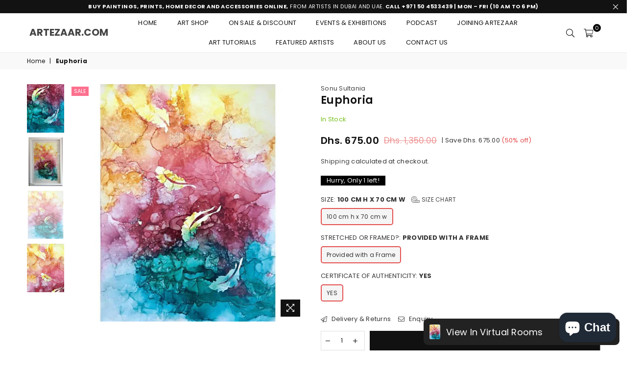

--- FILE ---
content_type: text/html; charset=utf-8
request_url: https://artezaar.com/products/euphoria
body_size: 44695
content:
<!doctype html>
<html class="no-js" lang="en" >
<head>

  <!-- Google Tag Manager -->
<script>(function(w,d,s,l,i){w[l]=w[l]||[];w[l].push({'gtm.start':
new Date().getTime(),event:'gtm.js'});var f=d.getElementsByTagName(s)[0],
j=d.createElement(s),dl=l!='dataLayer'?'&l='+l:'';j.async=true;j.src=
'https://www.googletagmanager.com/gtm.js?id='+i+dl;f.parentNode.insertBefore(j,f);
})(window,document,'script','dataLayer','GTM-TRPBZ423');</script>
<!-- End Google Tag Manager --><meta charset="utf-8">
  	<meta http-equiv="X-UA-Compatible" content="IE=edge,chrome=1">
    <meta name="viewport" content="width=device-width, initial-scale=1.0, maximum-scale=1.0, user-scalable=no">
    <meta name="theme-color" content="#111">
 	<meta name="format-detection" content="telephone=no">


     
     
     

   <link rel="canonical" href="/products/euphoria" />
   
  
  	<link rel="dns-prefetch" href="https://artezaar.com" crossorigin>
    <link rel="dns-prefetch" href="https://artezaar.myshopify.com" crossorigin>
    <link rel="dns-prefetch" href="https://cdn.shopify.com" crossorigin>
    <link rel="dns-prefetch" href="https://fonts.shopifycdn.com" crossorigin>
    <link rel="dns-prefetch" href="https://fonts.googleapis.com" crossorigin>
  	<link rel="preconnect" href="https//fonts.shopifycdn.com/" crossorigin>
    <link rel="preconnect" href="https//cdn.shopify.com" crossorigin>
  	<link rel="preconnect" href="https://monorail-edge.shopifysvc.com">
  	<link rel="preconnect" href="https//ajax.googleapis.com">
  
  	
  		<link rel="preload" as="style" href="//artezaar.com/cdn/shop/t/31/assets/theme.css?v=80583717511630803621761743366">
  	
  
  	<link rel="preload" href="//artezaar.com/cdn/shop/t/31/assets/jquery.min.js?v=56365911735810779081761740499" as="script">
  	<link rel="preload" href="//artezaar.com/cdn/shop/t/31/assets/vendor.min.js?v=79539066404598467141761740499" as="script"><link rel="shortcut icon" href="//artezaar.com/cdn/shop/files/ArtezaarFinalWeb-17_32x32.jpg?v=1672212610" type="image/png"><title>Abstract Art | Mixed Media Painting | Euphoria | Artezaar.com Dubai
&ndash; Artezaar.com Online Art Gallery</title><meta name="description" content="A beautiful alcohol ink painting done on Yupo Paper. This is a colorful painting which is provided with a Frame, done by our Artist in Dubai. Buy artworks, home décor accessories, and paintings online on Artezaar.com Online Art Gallery in Dubai UAE."><!-- /snippets/social-meta-tags.liquid -->
     <meta name="keywords" content="Artezaar.com Online Art Gallery, artezaar.com" />
<meta name="author" content="Artezaar">




<meta property="og:site_name" content="Artezaar.com Online Art Gallery">
<meta property="og:url" content="https://artezaar.com/products/euphoria">
<meta property="og:title" content="Euphoria">
<meta property="og:type" content="product">
<meta property="og:description" content="A beautiful alcohol ink painting done on Yupo Paper. This is a colorful painting which is provided with a Frame, done by our Artist in Dubai. Buy artworks, home décor accessories, and paintings online on Artezaar.com Online Art Gallery in Dubai UAE.">

  <meta property="og:price:amount" content="675.00">
  <meta property="og:price:currency" content="AED">

<meta property="og:image" content="http://artezaar.com/cdn/shop/products/artezaar-com-online-art-gallery-euphoria-mixed-media-artezaar-com-1_1200x1200.jpg?v=1666022035"><meta property="og:image" content="http://artezaar.com/cdn/shop/products/artezaar-com-online-art-gallery-euphoria-mixed-media-artezaar-com-4_1200x1200.jpg?v=1666022048"><meta property="og:image" content="http://artezaar.com/cdn/shop/products/artezaar-com-online-art-gallery-euphoria-mixed-media-artezaar-com-2_1200x1200.jpg?v=1666022039">
<meta property="og:image:secure_url" content="https://artezaar.com/cdn/shop/products/artezaar-com-online-art-gallery-euphoria-mixed-media-artezaar-com-1_1200x1200.jpg?v=1666022035"><meta property="og:image:secure_url" content="https://artezaar.com/cdn/shop/products/artezaar-com-online-art-gallery-euphoria-mixed-media-artezaar-com-4_1200x1200.jpg?v=1666022048"><meta property="og:image:secure_url" content="https://artezaar.com/cdn/shop/products/artezaar-com-online-art-gallery-euphoria-mixed-media-artezaar-com-2_1200x1200.jpg?v=1666022039">


  <meta name="twitter:site" content="@https://x.com/artezaar">

<meta name="twitter:card" content="summary_large_image">
<meta name="twitter:title" content="Euphoria">
<meta name="twitter:description" content="A beautiful alcohol ink painting done on Yupo Paper. This is a colorful painting which is provided with a Frame, done by our Artist in Dubai. Buy artworks, home décor accessories, and paintings online on Artezaar.com Online Art Gallery in Dubai UAE.">

<link rel="preload" as="font" href="//artezaar.com/cdn/fonts/poppins/poppins_n3.05f58335c3209cce17da4f1f1ab324ebe2982441.woff2" type="font/woff2" crossorigin><link rel="preload" as="font" href="//artezaar.com/cdn/fonts/poppins/poppins_n4.0ba78fa5af9b0e1a374041b3ceaadf0a43b41362.woff2" type="font/woff2" crossorigin><link rel="preload" as="font" href="//artezaar.com/cdn/fonts/poppins/poppins_n6.aa29d4918bc243723d56b59572e18228ed0786f6.woff2" type="font/woff2" crossorigin><link rel="preload" as="font" href="//artezaar.com/cdn/fonts/poppins/poppins_n7.56758dcf284489feb014a026f3727f2f20a54626.woff2" type="font/woff2" crossorigin><style type="text/css">*,::after,::before{box-sizing:border-box}article,aside,details,figcaption,figure,footer,header,hgroup,main,menu,nav,section,summary{display:block}body,button,input,select,textarea{font-family:arial;-webkit-font-smoothing:antialiased;-webkit-text-size-adjust:100%}a{background-color:transparent}a,a:after,a:before{transition:all .3s ease-in-out}b,strong{font-weight:700;}em{font-style:italic}small{font-size:80%}sub,sup{font-size:75%;line-height:0;position:relative;vertical-align:baseline}sup{top:-.5em}sub{bottom:-.25em}img{max-width:100%;border:0}button,input,optgroup,select,textarea{color:inherit;font:inherit;margin:0;outline:0}button[disabled],input[disabled]{cursor:default}.mb0{margin-bottom:0!important}.mb10{margin-bottom:10px!important}.mb20{margin-bottom:20px!important}[type=button]::-moz-focus-inner,[type=reset]::-moz-focus-inner,[type=submit]::-moz-focus-inner,button::-moz-focus-inner{border-style:none;padding:0}[type=button]:-moz-focusring,[type=reset]:-moz-focusring,[type=submit]:-moz-focusring,button:-moz-focusring{outline:1px dotted ButtonText}input[type=email],input[type=number],input[type=password],input[type=search]{-webkit-appearance:none;-moz-appearance:none}table{width:100%;border-collapse:collapse;border-spacing:0}td,th{padding:0}textarea{overflow:auto;-webkit-appearance:none;-moz-appearance:none}.uppercase{text-transform:uppercase}.lowercase{text-transform:lowercase}.capitalize{text-transform:capitalize}[tabindex='-1']:focus{outline:0}a,img{outline:0!important;border:0}[role=button],a,button,input,label,select,textarea{touch-action:manipulation}.flex{display:flex}.flex-item{flex:1}.clearfix::after{content:'';display:table;clear:both}.clear{clear:both}.icon__fallback-text,.visually-hidden{position:absolute!important;overflow:hidden;clip:rect(0 0 0 0);height:1px;width:1px;margin:-1px;padding:0;border:0}.visibility-hidden{visibility:hidden}.js-focus-hidden:focus{outline:0}.no-js:not(html){display:none}.no-js .no-js:not(html){display:block}.no-js .js{display:none}.skip-link:focus{clip:auto;width:auto;height:auto;margin:0;color:#111;background-color:#fff;padding:10px;opacity:1;z-index:10000;transition:none}blockquote{background:#f8f8f8;font-weight:600;font-size:15px;font-style:normal;text-align:center;padding:0 30px;margin:0}.rte blockquote{padding:25px;margin-bottom:20px}blockquote p+cite{margin-top:7.5px}blockquote cite{display:block;font-size:13px;font-style:inherit}code,pre{font-family:Consolas,monospace;font-size:1em}pre{overflow:auto}.rte:last-child{margin-bottom:0}.rte .h1,.rte .h2,.rte .h3,.rte .h4,.rte .h5,.rte .h6,.rte h1,.rte h2,.rte h3,.rte h4,.rte h5,.rte h6{margin-top:15px;margin-bottom:7.5px}.rte .h1:first-child,.rte .h2:first-child,.rte .h3:first-child,.rte .h4:first-child,.rte .h5:first-child,.rte .h6:first-child,.rte h1:first-child,.rte h2:first-child,.rte h3:first-child,.rte h4:first-child,.rte h5:first-child,.rte h6:first-child{margin-top:0}.rte li{margin-bottom:4px;list-style:inherit}.rte li:last-child{margin-bottom:0}.rte-setting{margin-bottom:11.11111px}.rte-setting:last-child{margin-bottom:0}p:last-child{margin-bottom:0}li{list-style:none}.fine-print{font-size:1.07692em;font-style:italic;margin:20px 0}.txt--minor{font-size:80%}.txt--emphasis{font-style:italic}.icon{display:inline-block;width:20px;height:20px;vertical-align:middle;fill:currentColor}.no-svg .icon{display:none}svg.icon:not(.icon--full-color) circle,svg.icon:not(.icon--full-color) ellipse,svg.icon:not(.icon--full-color) g,svg.icon:not(.icon--full-color) line,svg.icon:not(.icon--full-color) path,svg.icon:not(.icon--full-color) polygon,svg.icon:not(.icon--full-color) polyline,svg.icon:not(.icon--full-color) rect,symbol.icon:not(.icon--full-color) circle,symbol.icon:not(.icon--full-color) ellipse,symbol.icon:not(.icon--full-color) g,symbol.icon:not(.icon--full-color) line,symbol.icon:not(.icon--full-color) path,symbol.icon:not(.icon--full-color) polygon,symbol.icon:not(.icon--full-color) polyline,symbol.icon:not(.icon--full-color) rect{fill:inherit;stroke:inherit}.no-svg .icon__fallback-text{position:static!important;overflow:inherit;clip:none;height:auto;width:auto;margin:0}ol,ul{margin:0;padding:0}ol{list-style:decimal}.list--inline{padding:0;margin:0}.list--inline li{display:inline-block;margin-bottom:0;vertical-align:middle}.rte img{height:auto}.rte table{table-layout:fixed}.rte ol,.rte ul{margin:20px 0 30px 30px}.rte ol.list--inline,.rte ul.list--inline{margin-left:0}.rte ul{list-style:disc outside}.rte ul ul{list-style:circle outside}.rte ul ul ul{list-style:square outside}.rte a:not(.btn){padding-bottom:1px}.text-center .rte ol,.text-center .rte ul,.text-center.rte ol,.text-center.rte ul{margin-left:0;list-style-position:inside}.rte__table-wrapper{max-width:100%;overflow:auto;-webkit-overflow-scrolling:touch}svg:not(:root){overflow:hidden}.video-wrapper{position:relative;overflow:hidden;max-width:100%;padding-bottom:56.25%;height:0;height:auto}.video-wrapper iframe{position:absolute;top:0;left:0;width:100%;height:100%}form{margin:0}legend{border:0;padding:0}button{cursor:pointer}input[type=submit]{cursor:pointer}input[type=text]{-webkit-appearance:none;-moz-appearance:none}[type=checkbox]+label,[type=radio]+label{display:inline-block;margin-bottom:0}label[for]{cursor:pointer}textarea{min-height:100px}input[type=checkbox],input[type=radio]{margin:0 5px 0 0;vertical-align:middle}select::-ms-expand{display:none}.label--hidden{position:absolute;height:0;width:0;margin-bottom:0;overflow:hidden;clip:rect(1px,1px,1px,1px)}.ie9 .label--hidden{position:static;height:auto;width:auto;margin-bottom:2px;overflow:visible;clip:initial}.form-vertical input,.form-vertical select,.form-vertical textarea{display:block;width:100%}.form-vertical [type=checkbox],.form-vertical [type=radio]{display:inline-block;width:auto;margin-right:5px}.form-vertical .btn,.form-vertical [type=submit]{display:inline-block;width:auto}.grid--table{display:table;table-layout:fixed;width:100%}.grid--table>.grid__item{float:none;display:table-cell;vertical-align:middle}.is-transitioning{display:block!important;visibility:visible!important}.mr0{margin:0 !important;}.pd0{ padding:0 !important;} .grid{list-style:none;margin:0 -15px;padding:0}.grid::after{content:'';display:table;clear:both}.grid__item{float:left;padding-left:15px;padding-right:15px;width:100%}@media only screen and (max-width:1024px){.grid{margin:0 -7.5px}.grid__item{padding-left:7.5px;padding-right:7.5px}}.grid__item[class*="--push"]{position:relative}.grid--rev{direction:rtl;text-align:left}.grid--rev>.grid__item{direction:ltr;text-align:left;float:right}.col-1,.one-whole{width:100%}.col-2,.five-tenths,.four-eighths,.one-half,.three-sixths,.two-quarters,.wd-50{width:50%}.col-3,.one-third,.two-sixths{width:33.33333%}.four-sixths,.two-thirds{width:66.66667%}.col-4,.one-quarter,.two-eighths{width:25%}.six-eighths,.three-quarters{width:75%}.col-5,.one-fifth,.two-tenths{width:20%}.four-tenths,.two-fifths,.wd-40{width:40%}.six-tenths,.three-fifths,.wd-60{width:60%}.eight-tenths,.four-fifths,.wd-80{width:80%}.one-sixth{width:16.66667%}.five-sixths{width:83.33333%}.one-seventh{width:14.28571%}.one-eighth{width:12.5%}.three-eighths{width:37.5%}.five-eighths{width:62.5%}.seven-eighths{width:87.5%}.one-nineth{width:11.11111%}.one-tenth{width:10%}.three-tenths,.wd-30{width:30%}.seven-tenths,.wd-70{width:70%}.nine-tenths,.wd-90{width:90%}.show{display:block!important}.hide{display:none!important}.text-left{text-align:left!important}.text-right{text-align:right!important}.text-center{text-align:center!important}@media only screen and (min-width:767px){.medium-up--one-whole{width:100%}.medium-up--five-tenths,.medium-up--four-eighths,.medium-up--one-half,.medium-up--three-sixths,.medium-up--two-quarters{width:50%}.medium-up--one-third,.medium-up--two-sixths{width:33.33333%}.medium-up--four-sixths,.medium-up--two-thirds{width:66.66667%}.medium-up--one-quarter,.medium-up--two-eighths{width:25%}.medium-up--six-eighths,.medium-up--three-quarters{width:75%}.medium-up--one-fifth,.medium-up--two-tenths{width:20%}.medium-up--four-tenths,.medium-up--two-fifths{width:40%}.medium-up--six-tenths,.medium-up--three-fifths{width:60%}.medium-up--eight-tenths,.medium-up--four-fifths{width:80%}.medium-up--one-sixth{width:16.66667%}.medium-up--five-sixths{width:83.33333%}.medium-up--one-seventh{width:14.28571%}.medium-up--one-eighth{width:12.5%}.medium-up--three-eighths{width:37.5%}.medium-up--five-eighths{width:62.5%}.medium-up--seven-eighths{width:87.5%}.medium-up--one-nineth{width:11.11111%}.medium-up--one-tenth{width:10%}.medium-up--three-tenths{width:30%}.medium-up--seven-tenths{width:70%}.medium-up--nine-tenths{width:90%}.grid--uniform .medium-up--five-tenths:nth-child(2n+1),.grid--uniform .medium-up--four-eighths:nth-child(2n+1),.grid--uniform .medium-up--one-eighth:nth-child(8n+1),.grid--uniform .medium-up--one-fifth:nth-child(5n+1),.grid--uniform .medium-up--one-half:nth-child(2n+1),.grid--uniform .medium-up--one-quarter:nth-child(4n+1),.grid--uniform .medium-up--one-seventh:nth-child(7n+1),.grid--uniform .medium-up--one-sixth:nth-child(6n+1),.grid--uniform .medium-up--one-third:nth-child(3n+1),.grid--uniform .medium-up--three-sixths:nth-child(2n+1),.grid--uniform .medium-up--two-eighths:nth-child(4n+1),.grid--uniform .medium-up--two-sixths:nth-child(3n+1){clear:both}.medium-up--show{display:block!important}.medium-up--hide{display:none!important}.medium-up--text-left{text-align:left!important}.medium-up--text-right{text-align:right!important}.medium-up--text-center{text-align:center!important}}@media only screen and (min-width:1025px){.large-up--one-whole{width:100%}.large-up--five-tenths,.large-up--four-eighths,.large-up--one-half,.large-up--three-sixths,.large-up--two-quarters{width:50%}.large-up--one-third,.large-up--two-sixths{width:33.33333%}.large-up--four-sixths,.large-up--two-thirds{width:66.66667%}.large-up--one-quarter,.large-up--two-eighths{width:25%}.large-up--six-eighths,.large-up--three-quarters{width:75%}.large-up--one-fifth,.large-up--two-tenths{width:20%}.large-up--four-tenths,.large-up--two-fifths{width:40%}.large-up--six-tenths,.large-up--three-fifths{width:60%}.large-up--eight-tenths,.large-up--four-fifths{width:80%}.large-up--one-sixth{width:16.66667%}.large-up--five-sixths{width:83.33333%}.large-up--one-seventh{width:14.28571%}.large-up--one-eighth{width:12.5%}.large-up--three-eighths{width:37.5%}.large-up--five-eighths{width:62.5%}.large-up--seven-eighths{width:87.5%}.large-up--one-nineth{width:11.11111%}.large-up--one-tenth{width:10%}.large-up--three-tenths{width:30%}.large-up--seven-tenths{width:70%}.large-up--nine-tenths{width:90%}.grid--uniform .large-up--five-tenths:nth-child(2n+1),.grid--uniform .large-up--four-eighths:nth-child(2n+1),.grid--uniform .large-up--one-eighth:nth-child(8n+1),.grid--uniform .large-up--one-fifth:nth-child(5n+1),.grid--uniform .large-up--one-half:nth-child(2n+1),.grid--uniform .large-up--one-quarter:nth-child(4n+1),.grid--uniform .large-up--one-seventh:nth-child(7n+1),.grid--uniform .large-up--one-sixth:nth-child(6n+1),.grid--uniform .large-up--one-third:nth-child(3n+1),.grid--uniform .large-up--three-sixths:nth-child(2n+1),.grid--uniform .large-up--two-eighths:nth-child(4n+1),.grid--uniform .large-up--two-sixths:nth-child(3n+1){clear:both}.large-up--show{display:block!important}.large-up--hide{display:none!important}.large-up--text-left{text-align:left!important}.large-up--text-right{text-align:right!important}.large-up--text-center{text-align:center!important}}@media only screen and (min-width:1280px){.widescreen--one-whole{width:100%}.widescreen--five-tenths,.widescreen--four-eighths,.widescreen--one-half,.widescreen--three-sixths,.widescreen--two-quarters{width:50%}.widescreen--one-third,.widescreen--two-sixths{width:33.33333%}.widescreen--four-sixths,.widescreen--two-thirds{width:66.66667%}.widescreen--one-quarter,.widescreen--two-eighths{width:25%}.widescreen--six-eighths,.widescreen--three-quarters{width:75%}.widescreen--one-fifth,.widescreen--two-tenths{width:20%}.widescreen--four-tenths,.widescreen--two-fifths{width:40%}.widescreen--six-tenths,.widescreen--three-fifths{width:60%}.widescreen--eight-tenths,.widescreen--four-fifths{width:80%}.widescreen--one-sixth{width:16.66667%}.widescreen--five-sixths{width:83.33333%}.widescreen--one-seventh{width:14.28571%}.widescreen--one-eighth{width:12.5%}.widescreen--three-eighths{width:37.5%}.widescreen--five-eighths{width:62.5%}.widescreen--seven-eighths{width:87.5%}.widescreen--one-nineth{width:11.11111%}.widescreen--one-tenth{width:10%}.widescreen--three-tenths{width:30%}.widescreen--seven-tenths{width:70%}.widescreen--nine-tenths{width:90%}.grid--uniform .widescreen--five-tenths:nth-child(2n+1),.grid--uniform .widescreen--four-eighths:nth-child(2n+1),.grid--uniform .widescreen--one-eighth:nth-child(8n+1),.grid--uniform .widescreen--one-fifth:nth-child(5n+1),.grid--uniform .widescreen--one-half:nth-child(2n+1),.grid--uniform .widescreen--one-quarter:nth-child(4n+1),.grid--uniform .widescreen--one-seventh:nth-child(7n+1),.grid--uniform .widescreen--one-sixth:nth-child(6n+1),.grid--uniform .widescreen--one-third:nth-child(3n+1),.grid--uniform .widescreen--three-sixths:nth-child(2n+1),.grid--uniform .widescreen--two-eighths:nth-child(4n+1),.grid--uniform .widescreen--two-sixths:nth-child(3n+1){clear:both}.widescreen--show{display:block!important}.widescreen--hide{display:none!important}.widescreen--text-left{text-align:left!important}.widescreen--text-right{text-align:right!important}.widescreen--text-center{text-align:center!important}}@media only screen and (min-width:1025px) and (max-width:1279px){.large--one-whole{width:100%}.large--five-tenths,.large--four-eighths,.large--one-half,.large--three-sixths,.large--two-quarters{width:50%}.large--one-third,.large--two-sixths{width:33.33333%}.large--four-sixths,.large--two-thirds{width:66.66667%}.large--one-quarter,.large--two-eighths{width:25%}.large--six-eighths,.large--three-quarters{width:75%}.large--one-fifth,.large--two-tenths{width:20%}.large--four-tenths,.large--two-fifths{width:40%}.large--six-tenths,.large--three-fifths{width:60%}.large--eight-tenths,.large--four-fifths{width:80%}.large--one-sixth{width:16.66667%}.large--five-sixths{width:83.33333%}.large--one-seventh{width:14.28571%}.large--one-eighth{width:12.5%}.large--three-eighths{width:37.5%}.large--five-eighths{width:62.5%}.large--seven-eighths{width:87.5%}.large--one-nineth{width:11.11111%}.large--one-tenth{width:10%}.large--three-tenths{width:30%}.large--seven-tenths{width:70%}.large--nine-tenths{width:90%}.grid--uniform .large--five-tenths:nth-child(2n+1),.grid--uniform .large--four-eighths:nth-child(2n+1),.grid--uniform .large--one-eighth:nth-child(8n+1),.grid--uniform .large--one-fifth:nth-child(5n+1),.grid--uniform .large--one-half:nth-child(2n+1),.grid--uniform .large--one-quarter:nth-child(4n+1),.grid--uniform .large--one-seventh:nth-child(7n+1),.grid--uniform .large--one-sixth:nth-child(6n+1),.grid--uniform .large--one-third:nth-child(3n+1),.grid--uniform .large--three-sixths:nth-child(2n+1),.grid--uniform .large--two-eighths:nth-child(4n+1),.grid--uniform .large--two-sixths:nth-child(3n+1){clear:both}.large--show{display:block!important}.large--hide{display:none!important}.large--text-left{text-align:left!important}.large--text-right{text-align:right!important}.large--text-center{text-align:center!important}}@media only screen and (min-width:767px) and (max-width:1024px){.medium--one-whole{width:100%}.medium--five-tenths,.medium--four-eighths,.medium--one-half,.medium--three-sixths,.medium--two-quarters{width:50%}.medium--one-third,.medium--two-sixths{width:33.33333%}.medium--four-sixths,.medium--two-thirds{width:66.66667%}.medium--one-quarter,.medium--two-eighths{width:25%}.medium--six-eighths,.medium--three-quarters{width:75%}.medium--one-fifth,.medium--two-tenths{width:20%}.medium--four-tenths,.medium--two-fifths{width:40%}.medium--six-tenths,.medium--three-fifths{width:60%}.medium--eight-tenths,.medium--four-fifths{width:80%}.medium--one-sixth{width:16.66667%}.medium--five-sixths{width:83.33333%}.medium--one-seventh{width:14.28571%}.medium--one-eighth{width:12.5%}.medium--three-eighths{width:37.5%}.medium--five-eighths{width:62.5%}.medium--seven-eighths{width:87.5%}.medium--one-nineth{width:11.11111%}.medium--one-tenth{width:10%}.medium--three-tenths{width:30%}.medium--seven-tenths{width:70%}.medium--nine-tenths{width:90%}.grid--uniform .medium--five-tenths:nth-child(2n+1),.grid--uniform .medium--four-eighths:nth-child(2n+1),.grid--uniform .medium--one-eighth:nth-child(8n+1),.grid--uniform .medium--one-fifth:nth-child(5n+1),.grid--uniform .medium--one-half:nth-child(2n+1),.grid--uniform .medium--one-quarter:nth-child(4n+1),.grid--uniform .medium--one-seventh:nth-child(7n+1),.grid--uniform .medium--one-sixth:nth-child(6n+1),.grid--uniform .medium--one-third:nth-child(3n+1),.grid--uniform .medium--three-sixths:nth-child(2n+1),.grid--uniform .medium--two-eighths:nth-child(4n+1),.grid--uniform .medium--two-sixths:nth-child(3n+1){clear:both}.medium--show{display:block!important}.medium--hide{display:none!important}.medium--text-left{text-align:left!important}.medium--text-right{text-align:right!important}.medium--text-center{text-align:center!important}}@media only screen and (max-width:766px){.grid{margin:0 -5px}.grid__item{padding-left:5px;padding-right:5px}.small--one-whole{width:100%}.small--five-tenths,.small--four-eighths,.small--one-half,.small--three-sixths,.small--two-quarters{width:50%}.small--one-third,.small--two-sixths{width:33.33333%}.small--four-sixths,.small--two-thirds{width:66.66667%}.small--one-quarter,.small--two-eighths{width:25%}.small--six-eighths,.small--three-quarters{width:75%}.small--one-fifth,.small--two-tenths{width:20%}.small--four-tenths,.small--two-fifths{width:40%}.small--six-tenths,.small--three-fifths{width:60%}.small--eight-tenths,.small--four-fifths{width:80%}.small--one-sixth{width:16.66667%}.small--five-sixths{width:83.33333%}.small--one-seventh{width:14.28571%}.small--one-eighth{width:12.5%}.small--three-eighths{width:37.5%}.small--five-eighths{width:62.5%}.small--seven-eighths{width:87.5%}.small--one-nineth{width:11.11111%}.small--one-tenth{width:10%}.small--three-tenths{width:30%}.small--seven-tenths{width:70%}.small--nine-tenths{width:90%}.grid--uniform .small--five-tenths:nth-child(2n+1),.grid--uniform .small--four-eighths:nth-child(2n+1),.grid--uniform .small--one-eighth:nth-child(8n+1),.grid--uniform .small--one-half:nth-child(2n+1),.grid--uniform .small--one-quarter:nth-child(4n+1),.grid--uniform .small--one-seventh:nth-child(7n+1),.grid--uniform .small--one-sixth:nth-child(6n+1),.grid--uniform .small--one-third:nth-child(3n+1),.grid--uniform .small--three-sixths:nth-child(2n+1),.grid--uniform .small--two-eighths:nth-child(4n+1),.grid--uniform .small--two-sixths:nth-child(3n+1),.grid--uniform.small--one-fifth:nth-child(5n+1){clear:both}.small--show{display:block!important}.small--hide{display:none!important}.small--text-left{text-align:left!important}.small--text-right{text-align:right!important}.small--text-center{text-align:center!important}}.grid-mr-0{margin:0}.grid-mr-1{margin:0 -.5px}.grid-mr-2{margin:0 -1px}.grid-mr-3{margin:0 -1.5px}.grid-mr-4{margin:0 -2px}.grid-mr-5{margin:0 -2.5px}.grid-mr-6{margin:0 -3px}.grid-mr-7{margin:0 -3.5px}.grid-mr-8{margin:0 -4px}.grid-mr-9{margin:0 -4.5px}.grid-mr-10{margin:0 -5px}.grid-mr-11{margin:0 -5.5px}.grid-mr-12{margin:0 -6px}.grid-mr-13{margin:0 -6.5px}.grid-mr-14{margin:0 -7px}.grid-mr-15{margin:0 -7.5px}.grid-mr-16{margin:0 -8px}.grid-mr-17{margin:0 -8.5px}.grid-mr-18{margin:0 -9px}.grid-mr-19{margin:0 -9.5px}.grid-mr-20{margin:0 -10px}.grid-mr-21{margin:0 -10.5px}.grid-mr-22{margin:0 -11px}.grid-mr-23{margin:0 -11.5px}.grid-mr-24{margin:0 -12px}.grid-mr-25{margin:0 -12.5px}.grid-mr-26{margin:0 -13px}.grid-mr-27{margin:0 -13.5px}.grid-mr-28{margin:0 -14px}.grid-mr-29{margin:0 -14.5px}.grid-mr-30{margin:0 -15px}.pd-1 .collection-grid-item{margin:0 .5px 1px}.pd-2 .collection-grid-item{margin:0 1px 2px}.pd-3 .collection-grid-item{margin:0 1.5px 3px}.pd-4 .collection-grid-item{margin:0 2px 4px}.pd-5 .collection-grid-item{margin:0 2.5px 5px}.pd-6 .collection-grid-item{margin:0 3px 6px}.pd-7 .collection-grid-item{margin:0 3.5px 7px}.pd-8 .collection-grid-item{margin:0 4px 8px}.pd-9 .collection-grid-item{margin:0 4.5px 9px}.pd-10 .collection-grid-item{margin:0 5px 10px}.pd-11 .collection-grid-item{margin:0 5.5px 11px}.pd-12 .collection-grid-item{margin:0 6px 12px}.pd-13 .collection-grid-item{margin:0 6.5px 13px}.pd-14 .collection-grid-item{margin:0 7px 14px}.pd-15 .collection-grid-item{margin:0 7.5px 15px}.pd-16 .collection-grid-item{margin:0 8px 16px}.pd-17 .collection-grid-item{margin:0 8.5px 17px}.pd-18 .collection-grid-item{margin:0 9px 18px}.pd-19 .collection-grid-item{margin:0 9.5px 19px}.pd-20 .collection-grid-item{margin:0 10px 20px}.pd-21 .collection-grid-item{margin:0 10.5px 21px}.pd-22 .collection-grid-item{margin:0 11px 22px}.pd-23 .collection-grid-item{margin:0 11.5px 23px}.pd-24 .collection-grid-item{margin:0 12px 24px}.pd-25 .collection-grid-item{margin:0 12.5px 25px}.pd-26 .collection-grid-item{margin:0 13px 26px}.pd-27 .collection-grid-item{margin:0 13.5px 27px}.pd-28 .collection-grid-item{margin:0 14px 28px}.pd-29 .collection-grid-item{margin:0 14.5px 29px}.pd-30 .collection-grid-item{margin:0 15px 30px}@media only screen and (max-width:766px){.pd-mb-1 .collection-grid-item{margin:0 .5px 1px}.pd-mb-2 .collection-grid-item{margin:0 1px 2px}.pd-mb-3 .collection-grid-item{margin:0 1.5px 3px}.pd-mb-4 .collection-grid-item{margin:0 2px 4px}.pd-mb-5 .collection-grid-item{margin:0 2.5px 5px}.pd-mb-6 .collection-grid-item{margin:0 3px 6px}.pd-mb-7 .collection-grid-item{margin:0 3.5px 7px}.pd-mb-8 .collection-grid-item{margin:0 4px 8px}.pd-mb-9 .collection-grid-item{margin:0 4.5px 9px}.pd-mb-10 .collection-grid-item{margin:0 5px 10px}.pd-mb-11 .collection-grid-item{margin:0 5.5px 11px}.pd-mb-12 .collection-grid-item{margin:0 6px 12px}.pd-mb-13 .collection-grid-item{margin:0 6.5px 13px}.pd-mb-14 .collection-grid-item{margin:0 7px 14px}.pd-mb-15 .collection-grid-item{margin:0 7.5px 15px}.pd-mb-16 .collection-grid-item{margin:0 8px 16px}.pd-mb-17 .collection-grid-item{margin:0 8.5px 17px}.pd-mb-18 .collection-grid-item{margin:0 9px 18px}.pd-mb-19 .collection-grid-item{margin:0 9.5px 19px}.pd-mb-20 .collection-grid-item{margin:0 10px 20px}.pd-mb-21 .collection-grid-item{margin:0 10.5px 21px}.pd-mb-22 .collection-grid-item{margin:0 11px 22px}.pd-mb-23 .collection-grid-item{margin:0 11.5px 23px}.pd-mb-24 .collection-grid-item{margin:0 12px 24px}.pd-mb-25 .collection-grid-item{margin:0 12.5px 25px}.pd-mb-26 .collection-grid-item{margin:0 13px 26px}.pd-mb-27 .collection-grid-item{margin:0 13.5px 27px}.pd-mb-28 .collection-grid-item{margin:0 14px 28px}.pd-mb-29 .collection-grid-item{margin:0 14.5px 29px}.pd-mb-30 .collection-grid-item{margin:0 15px 30px}}@font-face {font-family: Poppins;font-weight: 400;font-style: normal;font-display: swap;src: url("//artezaar.com/cdn/fonts/poppins/poppins_n4.0ba78fa5af9b0e1a374041b3ceaadf0a43b41362.woff2") format("woff2"), url("//artezaar.com/cdn/fonts/poppins/poppins_n4.214741a72ff2596839fc9760ee7a770386cf16ca.woff") format("woff");}@font-face {font-family: Poppins;font-weight: 300;font-style: normal;font-display: swap;src: url("//artezaar.com/cdn/fonts/poppins/poppins_n3.05f58335c3209cce17da4f1f1ab324ebe2982441.woff2") format("woff2"), url("//artezaar.com/cdn/fonts/poppins/poppins_n3.6971368e1f131d2c8ff8e3a44a36b577fdda3ff5.woff") format("woff");}@font-face {font-family: Poppins;font-weight: 600;font-style: normal;font-display: swap;src: url("//artezaar.com/cdn/fonts/poppins/poppins_n6.aa29d4918bc243723d56b59572e18228ed0786f6.woff2") format("woff2"), url("//artezaar.com/cdn/fonts/poppins/poppins_n6.5f815d845fe073750885d5b7e619ee00e8111208.woff") format("woff");}@font-face {font-family: Poppins;font-weight: 700;font-style: normal;font-display: swap;src: url("//artezaar.com/cdn/fonts/poppins/poppins_n7.56758dcf284489feb014a026f3727f2f20a54626.woff2") format("woff2"), url("//artezaar.com/cdn/fonts/poppins/poppins_n7.f34f55d9b3d3205d2cd6f64955ff4b36f0cfd8da.woff") format("woff");}</style>  <link rel="stylesheet" href="//artezaar.com/cdn/shop/t/31/assets/theme.css?v=80583717511630803621761743366" type="text/css" media="all">      <script src="//artezaar.com/cdn/shop/t/31/assets/jquery.min.js?v=56365911735810779081761740499"defer="defer"></script><script>var theme = {strings:{addToCart:"Add to cart",soldOut:"Sold out",unavailable:"Unavailable",showMore:"Show More",showLess:"Show Less"},mlcurrency:false,moneyFormat:"Dhs. {{amount}}",currencyFormat:"money_with_currency_format",shopCurrency:"AED",autoCurrencies:true,money_currency_format:"Dhs. {{amount}} AED",money_format:"Dhs. {{amount}}",ajax_cart:true,fixedHeader:true,animation:false,animationMobile:true,searchresult:"See all results",wlAvailable:"Available in Wishlist",rtl:false,days:"Days",hours:"Hrs",minuts:"Min",seconds:"Sec",};document.documentElement.className = document.documentElement.className.replace('no-js', 'js');var Metatheme = null,thm = 'Avone', shpeml = 'leena@artezaar.com', dmn = window.location.hostname;</script><script src="//artezaar.com/cdn/shop/t/31/assets/vendor.min.js?v=79539066404598467141761740499" defer="defer"></script>
<script>window.performance && window.performance.mark && window.performance.mark('shopify.content_for_header.start');</script><meta  content="vfirjNICehN1A2ci8pHNeFMS1r7ZiHFEOVBsM_-rzBY">
<meta  content="L-IhCUwLuGGSZAtit1_zPkXV4gticmTkU2ZDO1nMAj8">
<meta  content="7s933My4sI9TLulo2bBxzG3MBdPh4UzSnjbLKu4BdLU">
<meta id="shopify-digital-wallet" name="shopify-digital-wallet" content="/6626017316/digital_wallets/dialog">
<link rel="alternate" type="application/json+oembed" href="https://artezaar.com/products/euphoria.oembed">
<script async="async" data-src="/checkouts/internal/preloads.js?locale=en-AE"></script>
<script id="shopify-features" type="application/json">{"accessToken":"6ccce99f082ab0cdcdbed9bc568d85fd","betas":["rich-media-storefront-analytics"],"domain":"artezaar.com","predictiveSearch":true,"shopId":6626017316,"locale":"en"}</script>
<script>var Shopify = Shopify || {};
Shopify.shop = "artezaar.myshopify.com";
Shopify.locale = "en";
Shopify.currency = {"active":"AED","rate":"1.0"};
Shopify.country = "AE";
Shopify.theme = {"name":"Copy of New Theme Dev (Avone) Leena Oct 29 25","id":155409121538,"schema_name":null,"schema_version":null,"theme_store_id":null,"role":"main"};
Shopify.theme.handle = "null";
Shopify.theme.style = {"id":null,"handle":null};
Shopify.cdnHost = "artezaar.com/cdn";
Shopify.routes = Shopify.routes || {};
Shopify.routes.root = "/";</script>
<script type="module">!function(o){(o.Shopify=o.Shopify||{}).modules=!0}(window);</script>
<script>!function(o){function n(){var o=[];function n(){o.push(Array.prototype.slice.apply(arguments))}return n.q=o,n}var t=o.Shopify=o.Shopify||{};t.loadFeatures=n(),t.autoloadFeatures=n()}(window);</script>
<script id="shop-js-analytics" type="application/json">{"pageType":"product"}</script>
<script defer="defer" async type="module" src="//artezaar.com/cdn/shopifycloud/shop-js/modules/v2/client.init-shop-cart-sync_DtuiiIyl.en.esm.js"></script>
<script defer="defer" async type="module" src="//artezaar.com/cdn/shopifycloud/shop-js/modules/v2/chunk.common_CUHEfi5Q.esm.js"></script>
<script type="module">
  await import("//artezaar.com/cdn/shopifycloud/shop-js/modules/v2/client.init-shop-cart-sync_DtuiiIyl.en.esm.js");
await import("//artezaar.com/cdn/shopifycloud/shop-js/modules/v2/chunk.common_CUHEfi5Q.esm.js");

  window.Shopify.SignInWithShop?.initShopCartSync?.({"fedCMEnabled":true,"windoidEnabled":true});

</script>
<script>(function() {
  var isLoaded = false;
  function asyncLoad() {
    if (isLoaded) return;
    isLoaded = true;
    var urls = ["\/\/www.powr.io\/powr.js?powr-token=artezaar.myshopify.com\u0026external-type=shopify\u0026shop=artezaar.myshopify.com","https:\/\/app.pictureit.co\/js\/7bVbCdQC4h0cF8Fne5WLpfRe\/load.js?shop=artezaar.myshopify.com"];
    for (var i = 0; i < urls.length; i++) {
      var s = document.createElement('script');
      s.type = 'text/javascript';
      s.async = true;
      s.src = urls[i];
      var x = document.getElementsByTagName('script')[0];
      x.parentNode.insertBefore(s, x);
    }
  };
  document.addEventListener('StartAsyncLoading', function(event){asyncLoad();});if(window.attachEvent) {
    window.attachEvent('onload', function(){});
  } else {
    window.addEventListener('load', function(){}, false);
  }
})();</script>
<script id="__st">var __st={"a":6626017316,"offset":14400,"reqid":"5b7b2e53-d58e-4682-b349-ba38bb25eaed-1766380110","pageurl":"artezaar.com\/products\/euphoria","u":"939f2624cdb5","p":"product","rtyp":"product","rid":4356460052537};</script>
<script>window.ShopifyPaypalV4VisibilityTracking = true;</script>
<script id="captcha-bootstrap">!function(){'use strict';const t='contact',e='account',n='new_comment',o=[[t,t],['blogs',n],['comments',n],[t,'customer']],c=[[e,'customer_login'],[e,'guest_login'],[e,'recover_customer_password'],[e,'create_customer']],r=t=>t.map((([t,e])=>`form[action*='/${t}']:not([data-nocaptcha='true']) input[name='form_type'][value='${e}']`)).join(','),a=t=>()=>t?[...document.querySelectorAll(t)].map((t=>t.form)):[];function s(){const t=[...o],e=r(t);return a(e)}const i='password',u='form_key',d=['recaptcha-v3-token','g-recaptcha-response','h-captcha-response',i],f=()=>{try{return window.sessionStorage}catch{return}},m='__shopify_v',_=t=>t.elements[u];function p(t,e,n=!1){try{const o=window.sessionStorage,c=JSON.parse(o.getItem(e)),{data:r}=function(t){const{data:e,action:n}=t;return t[m]||n?{data:e,action:n}:{data:t,action:n}}(c);for(const[e,n]of Object.entries(r))t.elements[e]&&(t.elements[e].value=n);n&&o.removeItem(e)}catch(o){console.error('form repopulation failed',{error:o})}}const l='form_type',E='cptcha';function T(t){t.dataset[E]=!0}const w=window,h=w.document,L='Shopify',v='ce_forms',y='captcha';let A=!1;((t,e)=>{const n=(g='f06e6c50-85a8-45c8-87d0-21a2b65856fe',I='https://cdn.shopify.com/shopifycloud/storefront-forms-hcaptcha/ce_storefront_forms_captcha_hcaptcha.v1.5.2.iife.js',D={infoText:'Protected by hCaptcha',privacyText:'Privacy',termsText:'Terms'},(t,e,n)=>{const o=w[L][v],c=o.bindForm;if(c)return c(t,g,e,D).then(n);var r;o.q.push([[t,g,e,D],n]),r=I,A||(h.body.append(Object.assign(h.createElement('script'),{id:'captcha-provider',async:!0,src:r})),A=!0)});var g,I,D;w[L]=w[L]||{},w[L][v]=w[L][v]||{},w[L][v].q=[],w[L][y]=w[L][y]||{},w[L][y].protect=function(t,e){n(t,void 0,e),T(t)},Object.freeze(w[L][y]),function(t,e,n,w,h,L){const[v,y,A,g]=function(t,e,n){const i=e?o:[],u=t?c:[],d=[...i,...u],f=r(d),m=r(i),_=r(d.filter((([t,e])=>n.includes(e))));return[a(f),a(m),a(_),s()]}(w,h,L),I=t=>{const e=t.target;return e instanceof HTMLFormElement?e:e&&e.form},D=t=>v().includes(t);t.addEventListener('submit',(t=>{const e=I(t);if(!e)return;const n=D(e)&&!e.dataset.hcaptchaBound&&!e.dataset.recaptchaBound,o=_(e),c=g().includes(e)&&(!o||!o.value);(n||c)&&t.preventDefault(),c&&!n&&(function(t){try{if(!f())return;!function(t){const e=f();if(!e)return;const n=_(t);if(!n)return;const o=n.value;o&&e.removeItem(o)}(t);const e=Array.from(Array(32),(()=>Math.random().toString(36)[2])).join('');!function(t,e){_(t)||t.append(Object.assign(document.createElement('input'),{type:'hidden',name:u})),t.elements[u].value=e}(t,e),function(t,e){const n=f();if(!n)return;const o=[...t.querySelectorAll(`input[type='${i}']`)].map((({name:t})=>t)),c=[...d,...o],r={};for(const[a,s]of new FormData(t).entries())c.includes(a)||(r[a]=s);n.setItem(e,JSON.stringify({[m]:1,action:t.action,data:r}))}(t,e)}catch(e){console.error('failed to persist form',e)}}(e),e.submit())}));const S=(t,e)=>{t&&!t.dataset[E]&&(n(t,e.some((e=>e===t))),T(t))};for(const o of['focusin','change'])t.addEventListener(o,(t=>{const e=I(t);D(e)&&S(e,y())}));const B=e.get('form_key'),M=e.get(l),P=B&&M;t.addEventListener('StartAsyncLoading',(()=>{const t=y();if(P)for(const e of t)e.elements[l].value===M&&p(e,B);[...new Set([...A(),...v().filter((t=>'true'===t.dataset.shopifyCaptcha))])].forEach((e=>S(e,t)))}))}(h,new URLSearchParams(w.location.search),n,t,e,['guest_login'])})(!0,!0)}();</script>
<script integrity="sha256-4kQ18oKyAcykRKYeNunJcIwy7WH5gtpwJnB7kiuLZ1E=" data-source-attribution="shopify.loadfeatures" defer="defer" data-src="//artezaar.com/cdn/shopifycloud/storefront/assets/storefront/load_feature-a0a9edcb.js" crossorigin="anonymous"></script>
<script data-source-attribution="shopify.dynamic_checkout.dynamic.init">var Shopify=Shopify||{};Shopify.PaymentButton=Shopify.PaymentButton||{isStorefrontPortableWallets:!0,init:function(){window.Shopify.PaymentButton.init=function(){};var t=document.createElement("script");t.src="https://artezaar.com/cdn/shopifycloud/portable-wallets/latest/portable-wallets.en.js",t.type="module",document.head.appendChild(t)}};
</script>
<script data-source-attribution="shopify.dynamic_checkout.buyer_consent">
  function portableWalletsHideBuyerConsent(e){var t=document.getElementById("shopify-buyer-consent"),n=document.getElementById("shopify-subscription-policy-button");t&&n&&(t.classList.add("hidden"),t.setAttribute("aria-hidden","true"),n.removeEventListener("click",e))}function portableWalletsShowBuyerConsent(e){var t=document.getElementById("shopify-buyer-consent"),n=document.getElementById("shopify-subscription-policy-button");t&&n&&(t.classList.remove("hidden"),t.removeAttribute("aria-hidden"),n.addEventListener("click",e))}window.Shopify?.PaymentButton&&(window.Shopify.PaymentButton.hideBuyerConsent=portableWalletsHideBuyerConsent,window.Shopify.PaymentButton.showBuyerConsent=portableWalletsShowBuyerConsent);
</script>
<script>
  function portableWalletsCleanup(e){e&&e.src&&console.error("Failed to load portable wallets script "+e.src);var t=document.querySelectorAll("shopify-accelerated-checkout .shopify-payment-button__skeleton, shopify-accelerated-checkout-cart .wallet-cart-button__skeleton"),e=document.getElementById("shopify-buyer-consent");for(let e=0;e<t.length;e++)t[e].remove();e&&e.remove()}function portableWalletsNotLoadedAsModule(e){e instanceof ErrorEvent&&"string"==typeof e.message&&e.message.includes("import.meta")&&"string"==typeof e.filename&&e.filename.includes("portable-wallets")&&(window.removeEventListener("error",portableWalletsNotLoadedAsModule),window.Shopify.PaymentButton.failedToLoad=e,"loading"===document.readyState?document.addEventListener("StartAsyncLoading",window.Shopify.PaymentButton.init):window.Shopify.PaymentButton.init())}window.addEventListener("error",portableWalletsNotLoadedAsModule);
</script>

<script type="module" src="https://artezaar.com/cdn/shopifycloud/portable-wallets/latest/portable-wallets.en.js" onError="portableWalletsCleanup(this)" crossorigin="anonymous"></script>
<script nomodule>
  document.addEventListener("StartAsyncLoading", portableWalletsCleanup);
</script>

<link id="shopify-accelerated-checkout-styles" rel="stylesheet" media="screen" href="https://artezaar.com/cdn/shopifycloud/portable-wallets/latest/accelerated-checkout-backwards-compat.css" crossorigin="anonymous">
<style id="shopify-accelerated-checkout-cart">
        #shopify-buyer-consent {
  margin-top: 1em;
  display: inline-block;
  width: 100%;
}

#shopify-buyer-consent.hidden {
  display: none;
}

#shopify-subscription-policy-button {
  background: none;
  border: none;
  padding: 0;
  text-decoration: underline;
  font-size: inherit;
  cursor: pointer;
}

#shopify-subscription-policy-button::before {
  box-shadow: none;
}

      </style>

<script>window.performance && window.performance.mark && window.performance.mark('shopify.content_for_header.end');</script><!-- Hotjar Tracking Code for https://artezaar.com -->
<script>
    (function(h,o,t,j,a,r){
        h.hj=h.hj||function(){(h.hj.q=h.hj.q||[]).push(arguments)};
        h._hjSettings={hjid:3202760,hjsv:6};
        a=o.getElementsByTagName('head')[0];
        r=o.createElement('script');r.async=1;
        r.src=t+h._hjSettings.hjid+j+h._hjSettings.hjsv;
        a.appendChild(r);
    })(window,document,'https://static.hotjar.com/c/hotjar-','.js?sv=');
</script>
<!-- BEGIN app block: shopify://apps/bm-country-blocker-ip-blocker/blocks/boostmark-blocker/bf9db4b9-be4b-45e1-8127-bbcc07d93e7e -->

  <script src="https://cdn.shopify.com/extensions/019b300f-1323-7b7a-bda2-a589132c3189/boostymark-regionblock-71/assets/blocker.js?v=4&shop=artezaar.myshopify.com" async></script>
  <script src="https://cdn.shopify.com/extensions/019b300f-1323-7b7a-bda2-a589132c3189/boostymark-regionblock-71/assets/jk4ukh.js?c=6&shop=artezaar.myshopify.com" async></script>

  
    <script async>
      function _0x3f8f(_0x223ce8,_0x21bbeb){var _0x6fb9ec=_0x6fb9();return _0x3f8f=function(_0x3f8f82,_0x5dbe6e){_0x3f8f82=_0x3f8f82-0x191;var _0x51bf69=_0x6fb9ec[_0x3f8f82];return _0x51bf69;},_0x3f8f(_0x223ce8,_0x21bbeb);}(function(_0x4724fe,_0xeb51bb){var _0x47dea2=_0x3f8f,_0x141c8b=_0x4724fe();while(!![]){try{var _0x4a9abe=parseInt(_0x47dea2(0x1af))/0x1*(-parseInt(_0x47dea2(0x1aa))/0x2)+-parseInt(_0x47dea2(0x1a7))/0x3*(parseInt(_0x47dea2(0x192))/0x4)+parseInt(_0x47dea2(0x1a3))/0x5*(parseInt(_0x47dea2(0x1a6))/0x6)+-parseInt(_0x47dea2(0x19d))/0x7*(-parseInt(_0x47dea2(0x191))/0x8)+-parseInt(_0x47dea2(0x1a4))/0x9*(parseInt(_0x47dea2(0x196))/0xa)+-parseInt(_0x47dea2(0x1a0))/0xb+parseInt(_0x47dea2(0x198))/0xc;if(_0x4a9abe===_0xeb51bb)break;else _0x141c8b['push'](_0x141c8b['shift']());}catch(_0x5bdae7){_0x141c8b['push'](_0x141c8b['shift']());}}}(_0x6fb9,0x2b917),function e(){var _0x379294=_0x3f8f;window[_0x379294(0x19f)]=![];var _0x59af3b=new MutationObserver(function(_0x10185c){var _0x39bea0=_0x379294;_0x10185c[_0x39bea0(0x19b)](function(_0x486a2e){var _0x1ea3a0=_0x39bea0;_0x486a2e['addedNodes'][_0x1ea3a0(0x19b)](function(_0x1880c1){var _0x37d441=_0x1ea3a0;if(_0x1880c1[_0x37d441(0x193)]===_0x37d441(0x19c)&&window[_0x37d441(0x19f)]==![]){var _0x64f391=_0x1880c1['textContent']||_0x1880c1[_0x37d441(0x19e)];_0x64f391[_0x37d441(0x1ad)](_0x37d441(0x1ab))&&(window[_0x37d441(0x19f)]=!![],window['_bm_blocked_script']=_0x64f391,_0x1880c1[_0x37d441(0x194)][_0x37d441(0x1a2)](_0x1880c1),_0x59af3b[_0x37d441(0x195)]());}});});});_0x59af3b[_0x379294(0x1a9)](document[_0x379294(0x1a5)],{'childList':!![],'subtree':!![]}),setTimeout(()=>{var _0x43bd71=_0x379294;if(!window[_0x43bd71(0x1ae)]&&window['_bm_blocked']){var _0x4f89e0=document[_0x43bd71(0x1a8)](_0x43bd71(0x19a));_0x4f89e0[_0x43bd71(0x1ac)]=_0x43bd71(0x197),_0x4f89e0[_0x43bd71(0x1a1)]=window['_bm_blocked_script'],document[_0x43bd71(0x199)]['appendChild'](_0x4f89e0);}},0x2ee0);}());function _0x6fb9(){var _0x432d5b=['head','script','forEach','SCRIPT','7fPmGqS','src','_bm_blocked','1276902CZtaAd','textContent','removeChild','5xRSprd','513qTrjgw','documentElement','1459980yoQzSv','6QRCLrj','createElement','observe','33750bDyRAA','var\x20customDocumentWrite\x20=\x20function(content)','className','includes','bmExtension','11ecERGS','2776368sDqaNF','444776RGnQWH','nodeName','parentNode','disconnect','25720cFqzCY','analytics','3105336gpytKO'];_0x6fb9=function(){return _0x432d5b;};return _0x6fb9();}
    </script>
  

  

  
    <script async>
      !function(){var t;new MutationObserver(function(t,e){if(document.body&&(e.disconnect(),!window.bmExtension)){let i=document.createElement('div');i.id='bm-preload-mask',i.style.cssText='position: fixed !important; top: 0 !important; left: 0 !important; width: 100% !important; height: 100% !important; background-color: white !important; z-index: 2147483647 !important; display: block !important;',document.body.appendChild(i),setTimeout(function(){i.parentNode&&i.parentNode.removeChild(i);},1e4);}}).observe(document.documentElement,{childList:!0,subtree:!0});}();
    </script>
  

  

  












  

  <script async>
    !function e(){let t=document.cookie.split(";"),n=!1;for(let o=0;o<t.length;o++){let s=t[o].trim();if(s.startsWith("_idy_admin=")){n="true"===s.split("=")[1];break}}if(!n){if(document.body){let a={m_rc:"yes",m_ts:"yes",m_dd:"yes",pr_t:"yes",k_all:"yes",k_copy:"yes",k_paste:"yes",k_print:"yes",k_save:"yes",K_f12:"yes"};try{if("yes"==a.m_rc&&(document.body.oncontextmenu=function(){return!1}),"yes"==a.m_ts){let r=document.createElement("style");r.textContent=`body {
            -webkit-touch-callout: none;
            -webkit-user-select: none;
            -khtml-user-select: none;
            -moz-user-select: none;
            -ms-user-select: none;
            user-select: none;
          }`,document.head.appendChild(r)}if("yes"==a.m_dd&&(document.body.ondragstart=function(){return!1},document.body.ondrop=function(){return!1}),"yes"==a.pr_t){let p=document.createElement("style");p.media="print",p.textContent="* { display: none; }",document.head.appendChild(p)}("yes"==a.k_all||"yes"==a.k_copy||"yes"==a.k_paste||"yes"==a.k_print||"yes"==a.k_save||"yes"==a.K_f12)&&(document.body.onkeydown=function(e){if("yes"==a.k_all&&"a"==e.key.toLowerCase()&&(e.ctrlKey||e.metaKey)||"yes"==a.k_copy&&"c"==e.key.toLowerCase()&&(e.ctrlKey||e.metaKey)||"yes"==a.k_paste&&"v"==e.key.toLowerCase()&&(e.ctrlKey||e.metaKey)||"yes"==a.k_print&&"p"==e.key.toLowerCase()&&(e.ctrlKey||e.metaKey)||"yes"==a.k_save&&"s"==e.key.toLowerCase()&&(e.ctrlKey||e.metaKey)||"yes"==a.K_f12&&"f12"==e.key.toLowerCase())return!1})}catch(c){}}else setTimeout(e,200)}}();  
  </script>



<!-- END app block --><!-- BEGIN app block: shopify://apps/rt-disable-right-click/blocks/app-embed/1a6da957-7246-46b1-9660-2fac7e573a37 --><script>
  window.roarJs = window.roarJs || {};
  roarJs.ProtectorConfig = {
    metafields: {
      shop: "artezaar.myshopify.com",
      settings: {"enabled":"1","param":{"image":"1","text":"0","keyboard":"1","alert":"1","alert_duration":"3","print":"1","legal":"0"},"texts":{"alert":"Content is protected !!","print":"You are not allowed to print preview this page, Thank you.","legal_header":"** LEGAL NOTICE **","legal_footer":"Please exit this area immediately.","legal_body":"All site content, including files, images, video, and written content is the property of Artezaar.com Online Art Gallery and it's artists.\r\n\r\nAny attempts to mimic said content, or use it as your own without the direct consent of Artezaar.com Online Art Gallery or it's artists may result in legal action. "},"mobile":{"image":"1","text":"1"},"only1":"true"},
      moneyFormat: "Dhs. {{amount}}"
    }
  }
</script>

<script src='https://cdn.shopify.com/extensions/019b3f8c-4deb-7edd-a77f-1462a1c4ebfc/protector-2/assets/protector.js' defer></script>


<!-- END app block --><link href="https://cdn.shopify.com/extensions/019b3f8c-4deb-7edd-a77f-1462a1c4ebfc/protector-2/assets/protector.css" rel="stylesheet" type="text/css" media="all">
<script src="https://cdn.shopify.com/extensions/7bc9bb47-adfa-4267-963e-cadee5096caf/inbox-1252/assets/inbox-chat-loader.js" type="text/javascript" defer="defer"></script>
<script src="https://cdn.shopify.com/extensions/23f531f2-0b08-4db5-8b3e-aa0037d94620/forms-2279/assets/shopify-forms-loader.js" type="text/javascript" defer="defer"></script>
<link href="https://monorail-edge.shopifysvc.com" rel="dns-prefetch">
<script>(function(){if ("sendBeacon" in navigator && "performance" in window) {try {var session_token_from_headers = performance.getEntriesByType('navigation')[0].serverTiming.find(x => x.name == '_s').description;} catch {var session_token_from_headers = undefined;}var session_cookie_matches = document.cookie.match(/_shopify_s=([^;]*)/);var session_token_from_cookie = session_cookie_matches && session_cookie_matches.length === 2 ? session_cookie_matches[1] : "";var session_token = session_token_from_headers || session_token_from_cookie || "";function handle_abandonment_event(e) {var entries = performance.getEntries().filter(function(entry) {return /monorail-edge.shopifysvc.com/.test(entry.name);});if (!window.abandonment_tracked && entries.length === 0) {window.abandonment_tracked = true;var currentMs = Date.now();var navigation_start = performance.timing.navigationStart;var payload = {shop_id: 6626017316,url: window.location.href,navigation_start,duration: currentMs - navigation_start,session_token,page_type: "product"};window.navigator.sendBeacon("https://monorail-edge.shopifysvc.com/v1/produce", JSON.stringify({schema_id: "online_store_buyer_site_abandonment/1.1",payload: payload,metadata: {event_created_at_ms: currentMs,event_sent_at_ms: currentMs}}));}}window.addEventListener('pagehide', handle_abandonment_event);}}());</script>
<script id="web-pixels-manager-setup">(function e(e,d,r,n,o){if(void 0===o&&(o={}),!Boolean(null===(a=null===(i=window.Shopify)||void 0===i?void 0:i.analytics)||void 0===a?void 0:a.replayQueue)){var i,a;window.Shopify=window.Shopify||{};var t=window.Shopify;t.analytics=t.analytics||{};var s=t.analytics;s.replayQueue=[],s.publish=function(e,d,r){return s.replayQueue.push([e,d,r]),!0};try{self.performance.mark("wpm:start")}catch(e){}var l=function(){var e={modern:/Edge?\/(1{2}[4-9]|1[2-9]\d|[2-9]\d{2}|\d{4,})\.\d+(\.\d+|)|Firefox\/(1{2}[4-9]|1[2-9]\d|[2-9]\d{2}|\d{4,})\.\d+(\.\d+|)|Chrom(ium|e)\/(9{2}|\d{3,})\.\d+(\.\d+|)|(Maci|X1{2}).+ Version\/(15\.\d+|(1[6-9]|[2-9]\d|\d{3,})\.\d+)([,.]\d+|)( \(\w+\)|)( Mobile\/\w+|) Safari\/|Chrome.+OPR\/(9{2}|\d{3,})\.\d+\.\d+|(CPU[ +]OS|iPhone[ +]OS|CPU[ +]iPhone|CPU IPhone OS|CPU iPad OS)[ +]+(15[._]\d+|(1[6-9]|[2-9]\d|\d{3,})[._]\d+)([._]\d+|)|Android:?[ /-](13[3-9]|1[4-9]\d|[2-9]\d{2}|\d{4,})(\.\d+|)(\.\d+|)|Android.+Firefox\/(13[5-9]|1[4-9]\d|[2-9]\d{2}|\d{4,})\.\d+(\.\d+|)|Android.+Chrom(ium|e)\/(13[3-9]|1[4-9]\d|[2-9]\d{2}|\d{4,})\.\d+(\.\d+|)|SamsungBrowser\/([2-9]\d|\d{3,})\.\d+/,legacy:/Edge?\/(1[6-9]|[2-9]\d|\d{3,})\.\d+(\.\d+|)|Firefox\/(5[4-9]|[6-9]\d|\d{3,})\.\d+(\.\d+|)|Chrom(ium|e)\/(5[1-9]|[6-9]\d|\d{3,})\.\d+(\.\d+|)([\d.]+$|.*Safari\/(?![\d.]+ Edge\/[\d.]+$))|(Maci|X1{2}).+ Version\/(10\.\d+|(1[1-9]|[2-9]\d|\d{3,})\.\d+)([,.]\d+|)( \(\w+\)|)( Mobile\/\w+|) Safari\/|Chrome.+OPR\/(3[89]|[4-9]\d|\d{3,})\.\d+\.\d+|(CPU[ +]OS|iPhone[ +]OS|CPU[ +]iPhone|CPU IPhone OS|CPU iPad OS)[ +]+(10[._]\d+|(1[1-9]|[2-9]\d|\d{3,})[._]\d+)([._]\d+|)|Android:?[ /-](13[3-9]|1[4-9]\d|[2-9]\d{2}|\d{4,})(\.\d+|)(\.\d+|)|Mobile Safari.+OPR\/([89]\d|\d{3,})\.\d+\.\d+|Android.+Firefox\/(13[5-9]|1[4-9]\d|[2-9]\d{2}|\d{4,})\.\d+(\.\d+|)|Android.+Chrom(ium|e)\/(13[3-9]|1[4-9]\d|[2-9]\d{2}|\d{4,})\.\d+(\.\d+|)|Android.+(UC? ?Browser|UCWEB|U3)[ /]?(15\.([5-9]|\d{2,})|(1[6-9]|[2-9]\d|\d{3,})\.\d+)\.\d+|SamsungBrowser\/(5\.\d+|([6-9]|\d{2,})\.\d+)|Android.+MQ{2}Browser\/(14(\.(9|\d{2,})|)|(1[5-9]|[2-9]\d|\d{3,})(\.\d+|))(\.\d+|)|K[Aa][Ii]OS\/(3\.\d+|([4-9]|\d{2,})\.\d+)(\.\d+|)/},d=e.modern,r=e.legacy,n=navigator.userAgent;return n.match(d)?"modern":n.match(r)?"legacy":"unknown"}(),u="modern"===l?"modern":"legacy",c=(null!=n?n:{modern:"",legacy:""})[u],f=function(e){return[e.baseUrl,"/wpm","/b",e.hashVersion,"modern"===e.buildTarget?"m":"l",".js"].join("")}({baseUrl:d,hashVersion:r,buildTarget:u}),m=function(e){var d=e.version,r=e.bundleTarget,n=e.surface,o=e.pageUrl,i=e.monorailEndpoint;return{emit:function(e){var a=e.status,t=e.errorMsg,s=(new Date).getTime(),l=JSON.stringify({metadata:{event_sent_at_ms:s},events:[{schema_id:"web_pixels_manager_load/3.1",payload:{version:d,bundle_target:r,page_url:o,status:a,surface:n,error_msg:t},metadata:{event_created_at_ms:s}}]});if(!i)return console&&console.warn&&console.warn("[Web Pixels Manager] No Monorail endpoint provided, skipping logging."),!1;try{return self.navigator.sendBeacon.bind(self.navigator)(i,l)}catch(e){}var u=new XMLHttpRequest;try{return u.open("POST",i,!0),u.setRequestHeader("Content-Type","text/plain"),u.send(l),!0}catch(e){return console&&console.warn&&console.warn("[Web Pixels Manager] Got an unhandled error while logging to Monorail."),!1}}}}({version:r,bundleTarget:l,surface:e.surface,pageUrl:self.location.href,monorailEndpoint:e.monorailEndpoint});try{o.browserTarget=l,function(e){var d=e.src,r=e.async,n=void 0===r||r,o=e.onload,i=e.onerror,a=e.sri,t=e.scriptDataAttributes,s=void 0===t?{}:t,l=document.createElement("script"),u=document.querySelector("head"),c=document.querySelector("body");if(l.async=n,l.src=d,a&&(l.integrity=a,l.crossOrigin="anonymous"),s)for(var f in s)if(Object.prototype.hasOwnProperty.call(s,f))try{l.dataset[f]=s[f]}catch(e){}if(o&&l.addEventListener("load",o),i&&l.addEventListener("error",i),u)u.appendChild(l);else{if(!c)throw new Error("Did not find a head or body element to append the script");c.appendChild(l)}}({src:f,async:!0,onload:function(){if(!function(){var e,d;return Boolean(null===(d=null===(e=window.Shopify)||void 0===e?void 0:e.analytics)||void 0===d?void 0:d.initialized)}()){var d=window.webPixelsManager.init(e)||void 0;if(d){var r=window.Shopify.analytics;r.replayQueue.forEach((function(e){var r=e[0],n=e[1],o=e[2];d.publishCustomEvent(r,n,o)})),r.replayQueue=[],r.publish=d.publishCustomEvent,r.visitor=d.visitor,r.initialized=!0}}},onerror:function(){return m.emit({status:"failed",errorMsg:"".concat(f," has failed to load")})},sri:function(e){var d=/^sha384-[A-Za-z0-9+/=]+$/;return"string"==typeof e&&d.test(e)}(c)?c:"",scriptDataAttributes:o}),m.emit({status:"loading"})}catch(e){m.emit({status:"failed",errorMsg:(null==e?void 0:e.message)||"Unknown error"})}}})({shopId: 6626017316,storefrontBaseUrl: "https://artezaar.com",extensionsBaseUrl: "https://extensions.shopifycdn.com/cdn/shopifycloud/web-pixels-manager",monorailEndpoint: "https://monorail-edge.shopifysvc.com/unstable/produce_batch",surface: "storefront-renderer",enabledBetaFlags: ["2dca8a86"],webPixelsConfigList: [{"id":"489128194","configuration":"{\"config\":\"{\\\"pixel_id\\\":\\\"G-G1RKZL9JZF\\\",\\\"target_country\\\":\\\"AE\\\",\\\"gtag_events\\\":[{\\\"type\\\":\\\"search\\\",\\\"action_label\\\":[\\\"G-G1RKZL9JZF\\\",\\\"AW-378547502\\\/SFNsCNW4howCEK7awLQB\\\"]},{\\\"type\\\":\\\"begin_checkout\\\",\\\"action_label\\\":[\\\"G-G1RKZL9JZF\\\",\\\"AW-378547502\\\/rNl0CNK4howCEK7awLQB\\\"]},{\\\"type\\\":\\\"view_item\\\",\\\"action_label\\\":[\\\"G-G1RKZL9JZF\\\",\\\"AW-378547502\\\/mRsnCMy4howCEK7awLQB\\\",\\\"MC-214WZPW13T\\\"]},{\\\"type\\\":\\\"purchase\\\",\\\"action_label\\\":[\\\"G-G1RKZL9JZF\\\",\\\"AW-378547502\\\/ut9-CMm4howCEK7awLQB\\\",\\\"MC-214WZPW13T\\\"]},{\\\"type\\\":\\\"page_view\\\",\\\"action_label\\\":[\\\"G-G1RKZL9JZF\\\",\\\"AW-378547502\\\/inDqCM63howCEK7awLQB\\\",\\\"MC-214WZPW13T\\\"]},{\\\"type\\\":\\\"add_payment_info\\\",\\\"action_label\\\":[\\\"G-G1RKZL9JZF\\\",\\\"AW-378547502\\\/WcolCNi4howCEK7awLQB\\\"]},{\\\"type\\\":\\\"add_to_cart\\\",\\\"action_label\\\":[\\\"G-G1RKZL9JZF\\\",\\\"AW-378547502\\\/9QENCM-4howCEK7awLQB\\\"]}],\\\"enable_monitoring_mode\\\":false}\"}","eventPayloadVersion":"v1","runtimeContext":"OPEN","scriptVersion":"b2a88bafab3e21179ed38636efcd8a93","type":"APP","apiClientId":1780363,"privacyPurposes":[],"dataSharingAdjustments":{"protectedCustomerApprovalScopes":["read_customer_address","read_customer_email","read_customer_name","read_customer_personal_data","read_customer_phone"]}},{"id":"143491330","configuration":"{\"pixel_id\":\"2171011076544862\",\"pixel_type\":\"facebook_pixel\",\"metaapp_system_user_token\":\"-\"}","eventPayloadVersion":"v1","runtimeContext":"OPEN","scriptVersion":"ca16bc87fe92b6042fbaa3acc2fbdaa6","type":"APP","apiClientId":2329312,"privacyPurposes":["ANALYTICS","MARKETING","SALE_OF_DATA"],"dataSharingAdjustments":{"protectedCustomerApprovalScopes":["read_customer_address","read_customer_email","read_customer_name","read_customer_personal_data","read_customer_phone"]}},{"id":"19497218","configuration":"{\"myshopifyDomain\":\"artezaar.myshopify.com\"}","eventPayloadVersion":"v1","runtimeContext":"STRICT","scriptVersion":"23b97d18e2aa74363140dc29c9284e87","type":"APP","apiClientId":2775569,"privacyPurposes":["ANALYTICS","MARKETING","SALE_OF_DATA"],"dataSharingAdjustments":{"protectedCustomerApprovalScopes":["read_customer_address","read_customer_email","read_customer_name","read_customer_phone","read_customer_personal_data"]}},{"id":"shopify-app-pixel","configuration":"{}","eventPayloadVersion":"v1","runtimeContext":"STRICT","scriptVersion":"0450","apiClientId":"shopify-pixel","type":"APP","privacyPurposes":["ANALYTICS","MARKETING"]},{"id":"shopify-custom-pixel","eventPayloadVersion":"v1","runtimeContext":"LAX","scriptVersion":"0450","apiClientId":"shopify-pixel","type":"CUSTOM","privacyPurposes":["ANALYTICS","MARKETING"]}],isMerchantRequest: false,initData: {"shop":{"name":"Artezaar.com Online Art Gallery","paymentSettings":{"currencyCode":"AED"},"myshopifyDomain":"artezaar.myshopify.com","countryCode":"AE","storefrontUrl":"https:\/\/artezaar.com"},"customer":null,"cart":null,"checkout":null,"productVariants":[{"price":{"amount":675.0,"currencyCode":"AED"},"product":{"title":"Euphoria","vendor":"Sonu Sultania","id":"4356460052537","untranslatedTitle":"Euphoria","url":"\/products\/euphoria","type":"Alcohol Inks Painting"},"id":"31255272423481","image":{"src":"\/\/artezaar.com\/cdn\/shop\/products\/artezaar-com-online-art-gallery-euphoria-mixed-media-artezaar-com-2.jpg?v=1666022039"},"sku":"","title":"100 cm h x 70 cm w \/ Provided with a Frame \/ YES","untranslatedTitle":"100 cm h x 70 cm w \/ Provided with a Frame \/ YES"}],"purchasingCompany":null},},"https://artezaar.com/cdn","1e0b1122w61c904dfpc855754am2b403ea2",{"modern":"","legacy":""},{"shopId":"6626017316","storefrontBaseUrl":"https:\/\/artezaar.com","extensionBaseUrl":"https:\/\/extensions.shopifycdn.com\/cdn\/shopifycloud\/web-pixels-manager","surface":"storefront-renderer","enabledBetaFlags":"[\"2dca8a86\"]","isMerchantRequest":"false","hashVersion":"1e0b1122w61c904dfpc855754am2b403ea2","publish":"custom","events":"[[\"page_viewed\",{}],[\"product_viewed\",{\"productVariant\":{\"price\":{\"amount\":675.0,\"currencyCode\":\"AED\"},\"product\":{\"title\":\"Euphoria\",\"vendor\":\"Sonu Sultania\",\"id\":\"4356460052537\",\"untranslatedTitle\":\"Euphoria\",\"url\":\"\/products\/euphoria\",\"type\":\"Alcohol Inks Painting\"},\"id\":\"31255272423481\",\"image\":{\"src\":\"\/\/artezaar.com\/cdn\/shop\/products\/artezaar-com-online-art-gallery-euphoria-mixed-media-artezaar-com-2.jpg?v=1666022039\"},\"sku\":\"\",\"title\":\"100 cm h x 70 cm w \/ Provided with a Frame \/ YES\",\"untranslatedTitle\":\"100 cm h x 70 cm w \/ Provided with a Frame \/ YES\"}}]]"});</script><script>
  window.ShopifyAnalytics = window.ShopifyAnalytics || {};
  window.ShopifyAnalytics.meta = window.ShopifyAnalytics.meta || {};
  window.ShopifyAnalytics.meta.currency = 'AED';
  var meta = {"product":{"id":4356460052537,"gid":"gid:\/\/shopify\/Product\/4356460052537","vendor":"Sonu Sultania","type":"Alcohol Inks Painting","variants":[{"id":31255272423481,"price":67500,"name":"Euphoria - 100 cm h x 70 cm w \/ Provided with a Frame \/ YES","public_title":"100 cm h x 70 cm w \/ Provided with a Frame \/ YES","sku":""}],"remote":false},"page":{"pageType":"product","resourceType":"product","resourceId":4356460052537}};
  for (var attr in meta) {
    window.ShopifyAnalytics.meta[attr] = meta[attr];
  }
</script>
<script class="analytics">
  (function () {
    var customDocumentWrite = function(content) {
      var jquery = null;

      if (window.jQuery) {
        jquery = window.jQuery;
      } else if (window.Checkout && window.Checkout.$) {
        jquery = window.Checkout.$;
      }

      if (jquery) {
        jquery('body').append(content);
      }
    };

    var hasLoggedConversion = function(token) {
      if (token) {
        return document.cookie.indexOf('loggedConversion=' + token) !== -1;
      }
      return false;
    }

    var setCookieIfConversion = function(token) {
      if (token) {
        var twoMonthsFromNow = new Date(Date.now());
        twoMonthsFromNow.setMonth(twoMonthsFromNow.getMonth() + 2);

        document.cookie = 'loggedConversion=' + token + '; expires=' + twoMonthsFromNow;
      }
    }

    var trekkie = window.ShopifyAnalytics.lib = window.trekkie = window.trekkie || [];
    if (trekkie.integrations) {
      return;
    }
    trekkie.methods = [
      'identify',
      'page',
      'ready',
      'track',
      'trackForm',
      'trackLink'
    ];
    trekkie.factory = function(method) {
      return function() {
        var args = Array.prototype.slice.call(arguments);
        args.unshift(method);
        trekkie.push(args);
        return trekkie;
      };
    };
    for (var i = 0; i < trekkie.methods.length; i++) {
      var key = trekkie.methods[i];
      trekkie[key] = trekkie.factory(key);
    }
    trekkie.load = function(config) {
      trekkie.config = config || {};
      trekkie.config.initialDocumentCookie = document.cookie;
      var first = document.getElementsByTagName('script')[0];
      var script = document.createElement('script');
      script.type = 'text/javascript';
      script.onerror = function(e) {
        var scriptFallback = document.createElement('script');
        scriptFallback.type = 'text/javascript';
        scriptFallback.onerror = function(error) {
                var Monorail = {
      produce: function produce(monorailDomain, schemaId, payload) {
        var currentMs = new Date().getTime();
        var event = {
          schema_id: schemaId,
          payload: payload,
          metadata: {
            event_created_at_ms: currentMs,
            event_sent_at_ms: currentMs
          }
        };
        return Monorail.sendRequest("https://" + monorailDomain + "/v1/produce", JSON.stringify(event));
      },
      sendRequest: function sendRequest(endpointUrl, payload) {
        // Try the sendBeacon API
        if (window && window.navigator && typeof window.navigator.sendBeacon === 'function' && typeof window.Blob === 'function' && !Monorail.isIos12()) {
          var blobData = new window.Blob([payload], {
            type: 'text/plain'
          });

          if (window.navigator.sendBeacon(endpointUrl, blobData)) {
            return true;
          } // sendBeacon was not successful

        } // XHR beacon

        var xhr = new XMLHttpRequest();

        try {
          xhr.open('POST', endpointUrl);
          xhr.setRequestHeader('Content-Type', 'text/plain');
          xhr.send(payload);
        } catch (e) {
          console.log(e);
        }

        return false;
      },
      isIos12: function isIos12() {
        return window.navigator.userAgent.lastIndexOf('iPhone; CPU iPhone OS 12_') !== -1 || window.navigator.userAgent.lastIndexOf('iPad; CPU OS 12_') !== -1;
      }
    };
    Monorail.produce('monorail-edge.shopifysvc.com',
      'trekkie_storefront_load_errors/1.1',
      {shop_id: 6626017316,
      theme_id: 155409121538,
      app_name: "storefront",
      context_url: window.location.href,
      source_url: "//artezaar.com/cdn/s/trekkie.storefront.4b0d51228c8d1703f19d66468963c9de55bf59b0.min.js"});

        };
        scriptFallback.async = true;
        scriptFallback.src = '//artezaar.com/cdn/s/trekkie.storefront.4b0d51228c8d1703f19d66468963c9de55bf59b0.min.js';
        first.parentNode.insertBefore(scriptFallback, first);
      };
      script.async = true;
      script.src = '//artezaar.com/cdn/s/trekkie.storefront.4b0d51228c8d1703f19d66468963c9de55bf59b0.min.js';
      first.parentNode.insertBefore(script, first);
    };
    trekkie.load(
      {"Trekkie":{"appName":"storefront","development":false,"defaultAttributes":{"shopId":6626017316,"isMerchantRequest":null,"themeId":155409121538,"themeCityHash":"17804870700219488264","contentLanguage":"en","currency":"AED","eventMetadataId":"248f333a-e18d-4bcc-89e0-0e262beaeeab"},"isServerSideCookieWritingEnabled":true,"monorailRegion":"shop_domain","enabledBetaFlags":["65f19447"]},"Session Attribution":{},"S2S":{"facebookCapiEnabled":true,"source":"trekkie-storefront-renderer","apiClientId":580111}}
    );

    var loaded = false;
    trekkie.ready(function() {
      if (loaded) return;
      loaded = true;

      window.ShopifyAnalytics.lib = window.trekkie;

      var originalDocumentWrite = document.write;
      document.write = customDocumentWrite;
      try { window.ShopifyAnalytics.merchantGoogleAnalytics.call(this); } catch(error) {};
      document.write = originalDocumentWrite;

      window.ShopifyAnalytics.lib.page(null,{"pageType":"product","resourceType":"product","resourceId":4356460052537,"shopifyEmitted":true});

      var match = window.location.pathname.match(/checkouts\/(.+)\/(thank_you|post_purchase)/)
      var token = match? match[1]: undefined;
      if (!hasLoggedConversion(token)) {
        setCookieIfConversion(token);
        window.ShopifyAnalytics.lib.track("Viewed Product",{"currency":"AED","variantId":31255272423481,"productId":4356460052537,"productGid":"gid:\/\/shopify\/Product\/4356460052537","name":"Euphoria - 100 cm h x 70 cm w \/ Provided with a Frame \/ YES","price":"675.00","sku":"","brand":"Sonu Sultania","variant":"100 cm h x 70 cm w \/ Provided with a Frame \/ YES","category":"Alcohol Inks Painting","nonInteraction":true,"remote":false},undefined,undefined,{"shopifyEmitted":true});
      window.ShopifyAnalytics.lib.track("monorail:\/\/trekkie_storefront_viewed_product\/1.1",{"currency":"AED","variantId":31255272423481,"productId":4356460052537,"productGid":"gid:\/\/shopify\/Product\/4356460052537","name":"Euphoria - 100 cm h x 70 cm w \/ Provided with a Frame \/ YES","price":"675.00","sku":"","brand":"Sonu Sultania","variant":"100 cm h x 70 cm w \/ Provided with a Frame \/ YES","category":"Alcohol Inks Painting","nonInteraction":true,"remote":false,"referer":"https:\/\/artezaar.com\/products\/euphoria"});
      }
    });


        var eventsListenerScript = document.createElement('script');
        eventsListenerScript.async = true;
        eventsListenerScript.src = "//artezaar.com/cdn/shopifycloud/storefront/assets/shop_events_listener-3da45d37.js";
        document.getElementsByTagName('head')[0].appendChild(eventsListenerScript);

})();</script>
  <script>
  if (!window.ga || (window.ga && typeof window.ga !== 'function')) {
    window.ga = function ga() {
      (window.ga.q = window.ga.q || []).push(arguments);
      if (window.Shopify && window.Shopify.analytics && typeof window.Shopify.analytics.publish === 'function') {
        window.Shopify.analytics.publish("ga_stub_called", {}, {sendTo: "google_osp_migration"});
      }
      console.error("Shopify's Google Analytics stub called with:", Array.from(arguments), "\nSee https://help.shopify.com/manual/promoting-marketing/pixels/pixel-migration#google for more information.");
    };
    if (window.Shopify && window.Shopify.analytics && typeof window.Shopify.analytics.publish === 'function') {
      window.Shopify.analytics.publish("ga_stub_initialized", {}, {sendTo: "google_osp_migration"});
    }
  }
</script>
<script
  defer
  src="https://artezaar.com/cdn/shopifycloud/perf-kit/shopify-perf-kit-2.1.2.min.js"
  data-application="storefront-renderer"
  data-shop-id="6626017316"
  data-render-region="gcp-us-central1"
  data-page-type="product"
  data-theme-instance-id="155409121538"
  data-theme-name=""
  data-theme-version=""
  data-monorail-region="shop_domain"
  data-resource-timing-sampling-rate="10"
  data-shs="true"
  data-shs-beacon="true"
  data-shs-export-with-fetch="true"
  data-shs-logs-sample-rate="1"
  data-shs-beacon-endpoint="https://artezaar.com/api/collect"
></script>
</head>
<body id="abstract-art-mixed-media-painting-euphoria-artezaar-com-dubai" class="template-product lazyload">
  <!-- Google Tag Manager (noscript) -->
<noscript><iframe src="https://www.googletagmanager.com/ns.html?id=GTM-TRPBZ423"
height="0" width="0" style="display:none;visibility:hidden"></iframe></noscript>
<!-- End Google Tag Manager (noscript) --><div class="notification-bar"><a href="https://artezaar.com/collections/all-paintings" class="notification-bar__message"><b>BUY PAINTINGS, PRINTS, HOME DECOR AND ACCESSORIES ONLINE,</b> FROM ARTISTS IN DUBAI AND UAE.<b> CALL +971 50 4533439 | MON – FRI (10 AM TO 6 PM)</b></a><span class="close-announcement"><i class="ad ad-times-l" aria-hidden="true"></i></span></div><div id="header" data-section-id="header" data-section-type="header-section" ><header class="site-header left"><div class="mobile-nav large-up--hide"><a href="#" class="hdicon js-mobile-nav-toggle open"><i class="ad ad-bars-l" aria-hidden="true"></i></a><a href="#" class="hdicon searchIco" title="Search"><i class="ad ad-search-l"></i></a></div><div class="header-logo"><a href="/" class="header-logo-link">ARTEZAAR.COM<span class="visually-hidden">Artezaar.com Online Art Gallery</span></a></div><div id="shopify-section-navigation" class="shopify-section small--hide medium--hide"><ul id="siteNav" class="siteNavigation text-center" role="navigation" data-section-id="site-navigation" data-section-type="site-navigation"><li class="lvl1"><a href="/">Home</a></li><li class="lvl1 parent dropdown" ><a href="/collections/full-collection" >Art Shop</a><ul class="dropdown"><li class="lvl-1"><a href="/collections/full-collection" class="site-nav lvl-1">Our Full Collection<i class="ad ad-angle-right-r" aria-hidden="true"></i></a><ul class="subLinks"><li class="lvl-2"><a href="/collections/abstract-art" class="site-nav lvl-2">Abstract Art & Paintings<i class="ad ad-angle-right-r" aria-hidden="true"></i></a><ul class="subLinks"><li class="lvl-3 "><a href="/collections/buy-pure-abstract-art" class="site-nav lvl-3">Pure Abstract & Non Figurative Art</a></li><li class="lvl-3 "><a href="/collections/buy-semi-abstract-art" class="site-nav lvl-3">Semi Abstract Art</a></li></ul></li><li class="lvl-2"><a href="/collections/buy-fine-art-paintings" class="site-nav lvl-2">Fine Art & Paintings</a></li><li class="lvl-2"><a href="https://artezaar.com/collections/cityscapes-landscapes" class="site-nav lvl-2">Cityscape & Landscape Paintings<i class="ad ad-angle-right-r" aria-hidden="true"></i></a><ul class="subLinks"><li class="lvl-3 "><a href="/collections/buy-abstract-cityscapes-paintings" class="site-nav lvl-3">Abstract Cityscapes Paintings</a></li><li class="lvl-3 "><a href="/collections/buy-abstract-landscape-paintings" class="site-nav lvl-3">Abstract Landscape Paintings</a></li><li class="lvl-3 "><a href="/collections/buy-fine-art-cityscape-paintings" class="site-nav lvl-3">Fine Art Cityscapes Paintings</a></li><li class="lvl-3 "><a href="/collections/buy-fine-art-landscape-paintings" class="site-nav lvl-3">Fine Art Landscape Paintings</a></li></ul></li><li class="lvl-2"><a href="/collections/buy-seascapes" class="site-nav lvl-2">Seascape Paintings<i class="ad ad-angle-right-r" aria-hidden="true"></i></a><ul class="subLinks"><li class="lvl-3 "><a href="/collections/buy-abstract-seascapes-paintings" class="site-nav lvl-3">Abstract Seascapes</a></li><li class="lvl-3 "><a href="/collections/buy-fine-art-seascapes-paintings" class="site-nav lvl-3">Fine Art Seascapes</a></li></ul></li><li class="lvl-2"><a href="/collections/digital-art" class="site-nav lvl-2">Digital Art & Prints</a></li><li class="lvl-2"><a href="/collections/buy-photography-prints-1" class="site-nav lvl-2">Photography Prints</a></li><li class="lvl-2"><a href="/collections/floral-artworks-prints" class="site-nav lvl-2">Floral Artworks & Prints<i class="ad ad-angle-right-r" aria-hidden="true"></i></a><ul class="subLinks"><li class="lvl-3 "><a href="/collections/buy-abstract-floral-paintings" class="site-nav lvl-3">Abstract Floral Paintings</a></li><li class="lvl-3 "><a href="/collections/buy-fine-art-floral-paintings" class="site-nav lvl-3">Fine Art Floral Paintings</a></li></ul></li><li class="lvl-2"><a href="/collections/buy-islamic-calligraphy-paintings-prints" class="site-nav lvl-2">Islamic Calligraphy Paintings & Prints</a></li><li class="lvl-2"><a href="/collections/uae" class="site-nav lvl-2">UAE Inspired Paintings</a></li><li class="lvl-2"><a href="/collections/buy-travel-inspired-paintings-prints" class="site-nav lvl-2">Travel Inspired Paintings & Prints</a></li><li class="lvl-2"><a href="https://artezaar.com/collections/full-collection/dance-and-music" class="site-nav lvl-2">Dance & Music Paintings<i class="ad ad-angle-right-r" aria-hidden="true"></i></a><ul class="subLinks"><li class="lvl-3 "><a href="/collections/buy-kathakali-paintings-prints" class="site-nav lvl-3">Kathakali Paintings & Prints</a></li></ul></li><li class="lvl-2"><a href="/collections/buy-still-life-paintings" class="site-nav lvl-2">Still Life Paintings <i class="ad ad-angle-right-r" aria-hidden="true"></i></a><ul class="subLinks"><li class="lvl-3 "><a href="/collections/buy-fine-art-still-life-paintings" class="site-nav lvl-3">Fine Art Still Life Paintings</a></li></ul></li><li class="lvl-2"><a href="/collections/buy-spiritual-paintings-prints" class="site-nav lvl-2">Spiritual Paintings & Prints<i class="ad ad-angle-right-r" aria-hidden="true"></i></a><ul class="subLinks"><li class="lvl-3 "><a href="/collections/buy-islamic-calligraphy-paintings-prints" class="site-nav lvl-3">Islamic Calligraphy Paintings & Prints</a></li><li class="lvl-3 "><a href="/collections/buy-ganesha-paintings-prints" class="site-nav lvl-3">Ganesha / Ganpati Paintings & Prints</a></li><li class="lvl-3 "><a href="/collections/buy-krishna-paintings-prints" class="site-nav lvl-3">Krishna Paintings & Prints</a></li><li class="lvl-3 "><a href="/collections/buy-buddha-paintings-prints" class="site-nav lvl-3">Buddha Paintings & Prints</a></li><li class="lvl-3 "><a href="/collections/buy-dervish-sufi-paintings-prints" class="site-nav lvl-3">Dervish & Sufi Paintings & Prints</a></li></ul></li><li class="lvl-2"><a href="/collections/portraitures" class="site-nav lvl-2">Portraitures & Figurative Paintings<i class="ad ad-angle-right-r" aria-hidden="true"></i></a><ul class="subLinks"><li class="lvl-3 "><a href="/collections/buy-abstract-portrait-paintings" class="site-nav lvl-3">Abstract Portrait Paintings</a></li><li class="lvl-3 "><a href="/collections/abstract-figurative-paintings" class="site-nav lvl-3">Abstract Figurative Paintings</a></li><li class="lvl-3 "><a href="/collections/buy-fine-art-portrait-paintings" class="site-nav lvl-3">Fine Art Portrait Paintings</a></li><li class="lvl-3 "><a href="/collections/buy-fine-art-figurative-paintings" class="site-nav lvl-3">Fine Art Figurative Paintings</a></li></ul></li><li class="lvl-2"><a href="/collections/buy-animals-birds-paintings" class="site-nav lvl-2">Animals & Birds Paintings<i class="ad ad-angle-right-r" aria-hidden="true"></i></a><ul class="subLinks"><li class="lvl-3 "><a href="/collections/buy-abstract-animals-paintings" class="site-nav lvl-3">Abstract Animals Paintings</a></li><li class="lvl-3 "><a href="/collections/buy-abstract-birds-paintings" class="site-nav lvl-3">Abstract Birds Paintings</a></li><li class="lvl-3 "><a href="/collections/buy-fine-art-animal-paintings-prints" class="site-nav lvl-3">Fine Art Animal Paintings</a></li><li class="lvl-3 "><a href="/collections/buy-fine-art-birds-paintings-prints" class="site-nav lvl-3">Fine Art Birds Paintings</a></li><li class="lvl-3 "><a href="/collections/buy-horses-paintings-prints" class="site-nav lvl-3">Horses Paintings & Prints</a></li><li class="lvl-3 "><a href="/collections/buy-camels-paintings-prints" class="site-nav lvl-3">Camels Paintings & Prints</a></li></ul></li><li class="lvl-2"><a href="/collections/home-decor-and-accessories" class="site-nav lvl-2">Home Décor Accessories</a></li><li class="lvl-2"><a href="/collections/indian-paintings" class="site-nav lvl-2">Indian Art Forms Paintings</a></li><li class="lvl-2"><a href="/collections/buy-mandala-paintings-prints" class="site-nav lvl-2">Mandala Paintings & Prints</a></li><li class="lvl-2"><a href="/collections/arabic-calligraphy-paintings" class="site-nav lvl-2">Arabic Calligraphy Paintings</a></li><li class="lvl-2"><a href="/collections/buy-cosmos-galaxy-space-paintings-prints" class="site-nav lvl-2">Cosmos, Galaxy, Space Paintings & Prints</a></li><li class="lvl-2"><a href="/collections/artezaar-kids" class="site-nav lvl-2">Kids Paintings</a></li></ul></li><li class="lvl-1"><a href="/collections/buy-watercolor-paintings" class="site-nav lvl-1">Art By Price<i class="ad ad-angle-right-r" aria-hidden="true"></i></a><ul class="subLinks"><li class="lvl-2"><a href="/collections/artworks-below-aed-500" class="site-nav lvl-2">Artworks Below AED 500</a></li><li class="lvl-2"><a href="/collections/artworks-aed-500-aed-1000" class="site-nav lvl-2">Artworks AED 500 - AED 1000</a></li><li class="lvl-2"><a href="/collections/artworks-aed-1000-3000" class="site-nav lvl-2">Artworks AED 1000 - AED 3000</a></li><li class="lvl-2"><a href="/collections/artworks-aed-3000-aed-5000" class="site-nav lvl-2">Artworks AED 3000 - AED 5000</a></li><li class="lvl-2"><a href="/collections/artworks-aed-5000-aed-10000" class="site-nav lvl-2">Artworks AED 5000 - AED 10000</a></li><li class="lvl-2"><a href="/collections/artworks-above-aed-10000" class="site-nav lvl-2">Artworks Above AED 10000</a></li></ul></li><li class="lvl-1"><a href="/collections/full-collection" class="site-nav lvl-1">Art By Medium<i class="ad ad-angle-right-r" aria-hidden="true"></i></a><ul class="subLinks"><li class="lvl-2"><a href="/collections/buy-acrylic-paintings" class="site-nav lvl-2">Acrylic Paintings</a></li><li class="lvl-2"><a href="/collections/buy-oil-paintings" class="site-nav lvl-2">Oil Paintings</a></li><li class="lvl-2"><a href="/collections/buy-mixed-media-artworks" class="site-nav lvl-2">Mixed Media Paintings</a></li><li class="lvl-2"><a href="/collections/buy-watercolor-paintings" class="site-nav lvl-2">Watercolor Paintings</a></li><li class="lvl-2"><a href="/collections/digital-art" class="site-nav lvl-2">Digital Art & Prints</a></li><li class="lvl-2"><a href="/collections/buy-photography-prints" class="site-nav lvl-2">Photography Prints</a></li><li class="lvl-2"><a href="/collections/alcohol-inks-painting-collection" class="site-nav lvl-2">Alcohol Ink Paintings</a></li><li class="lvl-2"><a href="/collections/buy-sketches-drawings" class="site-nav lvl-2">Sketches & Drawings</a></li><li class="lvl-2"><a href="/collections/buy-mosaic-paintings" class="site-nav lvl-2">Mosaic Paintings</a></li><li class="lvl-2"><a href="/collections/buy-glass-paintings" class="site-nav lvl-2">Glass Painting</a></li><li class="lvl-2"><a href="/collections/sustainable-artworks" class="site-nav lvl-2">Sustainable Paintings</a></li><li class="lvl-2"><a href="/collections/buy-fluid-acrylic-paintings" class="site-nav lvl-2">Fluid Acrylic Paintings</a></li><li class="lvl-2"><a href="/collections/buy-3d-paintings" class="site-nav lvl-2">3D Paintings</a></li><li class="lvl-2"><a href="/collections/home-decor-and-accessories" class="site-nav lvl-2">Home Décor Accessories</a></li></ul></li><li class="lvl-1"><a href="/collections/shop-art-paintings-by-size" class="site-nav lvl-1">Art By Size<i class="ad ad-angle-right-r" aria-hidden="true"></i></a><ul class="subLinks"><li class="lvl-2"><a href="/collections/buy-small-size-paintings-and-prints" class="site-nav lvl-2">Small Size Paintings & Prints</a></li><li class="lvl-2"><a href="/collections/buy-medium-size-paintings-prints" class="site-nav lvl-2">Medium Size Paintings & Prints</a></li><li class="lvl-2"><a href="/collections/buy-large-paintings-prints" class="site-nav lvl-2">Large Size Paintings & Prints</a></li><li class="lvl-2"><a href="/collections/buy-oversize-paintings-prints" class="site-nav lvl-2">Oversize Paintings & Prints</a></li></ul></li><li class="lvl-1"><a href="/collections" class="site-nav lvl-1">Featured Collections<i class="ad ad-angle-right-r" aria-hidden="true"></i></a><ul class="subLinks"><li class="lvl-2"><a href="/collections/expressions-emotions-by-artezaar-artists-virtual-art-exhibition" class="site-nav lvl-2">Expressions & Emotions </a></li><li class="lvl-2"><a href="/collections/scenic-journeys-a-visual-odyssey" class="site-nav lvl-2">Scenic Journeys: A Visual Odyssey</a></li><li class="lvl-2"><a href="/collections/abstract-perspectives-colors-in-motion" class="site-nav lvl-2">Abstract Perspectives: Color in Motion Art Exhibit</a></li><li class="lvl-2"><a href="/collections/canvas-of-faith" class="site-nav lvl-2">Canvas of Faith</a></li><li class="lvl-2"><a href="/collections/abstract-horizons-virtual-art-exhibition" class="site-nav lvl-2">Abstract Horizons</a></li><li class="lvl-2"><a href="/collections/blossoms-and-brushstrokes" class="site-nav lvl-2">Blossoms & Brushstrokes</a></li><li class="lvl-2"><a href="/collections/palette-play-virtual-art-exhibition" class="site-nav lvl-2">Palette Play</a></li><li class="lvl-2"><a href="/collections/nur-e-ramadan-art-collection" class="site-nav lvl-2">Nur-e-Ramadan</a></li><li class="lvl-2"><a href="/collections/wanderlust-impressions-art-exhibition" class="site-nav lvl-2">Wanderlust Impressions</a></li><li class="lvl-2"><a href="/collections/abstract-reverie-art-collection" class="site-nav lvl-2">Abstract Reverie Art Collection</a></li><li class="lvl-2"><a href="/collections/collectible-creations" class="site-nav lvl-2">Collectible Collections</a></li><li class="lvl-2"><a href="/collections/love-life-art-exhibition" class="site-nav lvl-2">Love and Life Exhibition</a></li><li class="lvl-2"><a href="/collections/more-cafe-art-exhibition1" class="site-nav lvl-2">More Cafe (DWTC) Exhibition</a></li><li class="lvl-2"><a href="/collections/reflections-art-exhibition" class="site-nav lvl-2">Reflections Art Exhibition</a></li><li class="lvl-2"><a href="/collections/earth-tales-art-exhibition" class="site-nav lvl-2">Earth Tales</a></li><li class="lvl-2"><a href="/collections/vinayaka-art-exhibition" class="site-nav lvl-2">Vinayaka Art Exhibition</a></li><li class="lvl-2"><a href="/collections/dostana-art-exhibition" class="site-nav lvl-2">Dostana Art Exhibition</a></li></ul></li><li class="lvl-1"><a href="/collections/paintings-on-sale" class="site-nav lvl-1">On Sale & Discounts</a></li><li class="lvl-1"><a href="/collections/all-paintings" class="site-nav lvl-1">Artworks & Paintings</a></li><li class="lvl-1"><a href="/collections/home-decor-and-accessories" class="site-nav lvl-1">Home Decor & Accessories</a></li><li class="lvl-1"><a href="/collections/digital-art" class="site-nav lvl-1">Digital Art & Prints</a></li><li class="lvl-1"><a href="/collections/new-at-artezaar" class="site-nav lvl-1">New at Artezaar</a></li><li class="lvl-1"><a href="/collections/artezaar-kids" class="site-nav lvl-1">Artezaar Kids</a></li><li class="lvl-1"><a href="/blogs/artist-profiles" class="site-nav lvl-1">Artist Profiles</a></li></ul></li><li class="lvl1" ><a href="/collections/paintings-on-sale"target="_blank">On Sale & Discount</a></li><li class="lvl1 parent dropdown" ><a href="/blogs/artezaar-events-and-exhibitions" >Events & Exhibitions</a><ul class="dropdown"><li class="lvl-1"><a href="https://artezaar.com/blogs/artezaar-events-and-exhibitions" class="site-nav lvl-1">Upcoming Exhibitions</a></li><li class="lvl-1"><a href="https://artezaar.com/blogs/artezaar-events-and-exhibitions" class="site-nav lvl-1">Current Exhibitions<i class="ad ad-angle-right-r" aria-hidden="true"></i></a><ul class="subLinks"><li class="lvl-2"><a href="/collections/yun-kusanagi-showcase-at-boca-difc" class="site-nav lvl-2">Yun Kusanagi Art Showcase at BOCA DIFC</a></li><li class="lvl-2"><a href="/blogs/artezaar-events-and-exhibitions/nature-and-beyond-virtual-art-exhibition" class="site-nav lvl-2">Nature and Beyond: Landscapes, Florals and Dreamscapes</a></li><li class="lvl-2"><a href="/collections/expressions-emotions-by-artezaar-artists-virtual-art-exhibition" class="site-nav lvl-2">Expressions & Emotions Virtual Exhibition</a></li><li class="lvl-2"><a href="/collections/paintings-on-sale" class="site-nav lvl-2">Festive Discounts on Artworks</a></li></ul></li><li class="lvl-1"><a href="/blogs/artezaar-events-and-exhibitions" class="site-nav lvl-1">Previous Exhibitions<i class="ad ad-angle-right-r" aria-hidden="true"></i></a><ul class="subLinks"><li class="lvl-2"><a href="/blogs/artezaar-events-and-exhibitions/artezaar-exhibitions-2025" class="site-nav lvl-2">2025 Exhibitions<i class="ad ad-angle-right-r" aria-hidden="true"></i></a><ul class="subLinks"><li class="lvl-3 "><a href="/collections/yun-kusanagi-showcase-at-boca-difc" class="site-nav lvl-3">Yun Kusanagi Art Showcase at BOCA DIFC Dec 2025</a></li><li class="lvl-3 "><a href="/blogs/artezaar-events-and-exhibitions/hand-in-hand-the-uae-national-day-exhibition" class="site-nav lvl-3">'Hand In Hand' UAE National Day Exhibition Nov 2025</a></li><li class="lvl-3 "><a href="/blogs/artezaar-events-and-exhibitions/nature-and-beyond-virtual-art-exhibition" class="site-nav lvl-3">Nature & Beyond: Landscapes, Florals & Dreamscapes Virtual Nov 2025</a></li><li class="lvl-3 "><a href="/collections/expressions-emotions-by-artezaar-artists-virtual-art-exhibition" class="site-nav lvl-3">Expressions & Emotions Virtual Exhibition Oct 2025</a></li><li class="lvl-3 "><a href="/blogs/artezaar-events-and-exhibitions/voices-through-art-exhibition-october-2025" class="site-nav lvl-3">'Voices Through Art' Exhibition Oct 2025</a></li><li class="lvl-3 "><a href="/blogs/artezaar-events-and-exhibitions/artezaar-artist-coffee-meet-oct-2025" class="site-nav lvl-3">Artezaar Coffee Meet Oct 2025</a></li><li class="lvl-3 "><a href="/collections/deeride-art-showcase-at-boca-difc" class="site-nav lvl-3">Deeride Art Showcase at BOCA DIFC Sept 2025</a></li><li class="lvl-3 "><a href="/blogs/artezaar-events-and-exhibitions/artezaar-artist-coffee-meetup-may-2025" class="site-nav lvl-3">Artezaar Coffee Meet May 2025</a></li><li class="lvl-3 "><a href="/blogs/artezaar-events-and-exhibitions/masterpieces-unveiled-art-exhibition" class="site-nav lvl-3">Masterpieces Unveiled Art Exhibition May 2025</a></li><li class="lvl-3 "><a href="/blogs/artezaar-events-and-exhibitions/artezaar-at-world-art-dubai-2026" class="site-nav lvl-3">World Art Dubai April 2025</a></li><li class="lvl-3 "><a href="https://artezaar.com/blogs/artezaar-events-and-exhibitions/artezaar-at-world-art-dubai-2025" class="site-nav lvl-3">World Art Dubai 2025 (Virtual Exhibition)</a></li></ul></li><li class="lvl-2"><a href="/collections/sumedha-goel-art-showcase-at-boca-difc" class="site-nav lvl-2">Sumedha Goel Art Showcase at BOCA DIFC</a></li><li class="lvl-2"><a href="/collections/neelam-nagarale-art-showcase-at-bayt-damas" class="site-nav lvl-2">Neelam Nagarale Art Showcase at Bayt Damas</a></li><li class="lvl-2"><a href="/blogs/artezaar-events-and-exhibitions/brushstrokes-beyond-boundaries-art-exhibition" class="site-nav lvl-2">Brushstrokes Beyond Boundaries</a></li><li class="lvl-2"><a href="/blogs/artezaar-events-and-exhibitions/around-the-world-art-exhibition" class="site-nav lvl-2">Around The World Art Exhibition</a></li><li class="lvl-2"><a href="/collections/scenic-journeys-a-visual-odyssey" class="site-nav lvl-2">Scenic Journeys: A Visual Odyssey</a></li><li class="lvl-2"><a href="/blogs/artezaar-events-and-exhibitions/vibrant-visions-art-exhibition" class="site-nav lvl-2">Vibrant Visions Art Exhibition</a></li><li class="lvl-2"><a href="/collections/abstract-perspectives-colors-in-motion" class="site-nav lvl-2">Abstract Perspectives - Colors In Motion</a></li><li class="lvl-2"><a href="/blogs/artezaar-events-and-exhibitions/raw-reflections-art-exhibition" class="site-nav lvl-2">Raw Reflections Art Exhibition</a></li><li class="lvl-2"><a href="/collections/canvas-of-faith" class="site-nav lvl-2">Canvas Of Faith Art Exhibition</a></li><li class="lvl-2"><a href="/collections/travelscapes-at-time-out-market" class="site-nav lvl-2">Travelscapes At Time Out Market</a></li><li class="lvl-2"><a href="/blogs/artezaar-events-and-exhibitions/summer-hues-art-exhibition" class="site-nav lvl-2">Summer Hues Art Exhibition</a></li><li class="lvl-2"><a href="/blogs/artezaar-events-and-exhibitions/sip-and-paint-an-artistic-evening-at-time-out-market-dubai" class="site-nav lvl-2">Sip and Paint: An Artistic Evening at Time Out Market Dubai</a></li><li class="lvl-2"><a href="/collections/abstract-horizons-virtual-art-exhibition" class="site-nav lvl-2">Abstract Horizons Art Exhibition</a></li><li class="lvl-2"><a href="/blogs/artezaar-events-and-exhibitions/colour-melody-art-exhibition" class="site-nav lvl-2">Color Melody Art Exhibition</a></li><li class="lvl-2"><a href="/collections/blossoms-and-brushstrokes" class="site-nav lvl-2">Blossoms & Brushstrokes Art Exhibit</a></li><li class="lvl-2"><a href="/collections/gallop-of-freedom-at-time-out-market" class="site-nav lvl-2">Gallop of Freedom At Time Out Market</a></li><li class="lvl-2"><a href="/blogs/artezaar-events-and-exhibitions/world-art-dubai-2024" class="site-nav lvl-2">World Art Dubai 2024</a></li><li class="lvl-2"><a href="/blogs/artezaar-events-and-exhibitions/palette-play-online-virtual-art-exhibition" class="site-nav lvl-2">Palette Play Art Exhibition</a></li><li class="lvl-2"><a href="/blogs/artezaar-events-and-exhibitions/nur-e-ramadan-online-virtual-art-exhibition" class="site-nav lvl-2">Nur-e-Ramadan</a></li><li class="lvl-2"><a href="/blogs/artezaar-events-and-exhibitions/wanderlust-impressions-online-virtual-art-exhibition" class="site-nav lvl-2">Wanderlust Impressions Virtual Art Exhibition</a></li><li class="lvl-2"><a href="/blogs/artezaar-events-and-exhibitions/floral-symphony-art-exhibition" class="site-nav lvl-2">Floral Art Symphony</a></li><li class="lvl-2"><a href="/blogs/artezaar-events-and-exhibitions/abstract-reverie-online-virtual-art-exhibition" class="site-nav lvl-2">Abstract Reverie Virtual Art Exhibition</a></li><li class="lvl-2"><a href="/blogs/artezaar-events-and-exhibitions/more-cafe-art-exhibition-2023" class="site-nav lvl-2">More Cafe Art Exhibit September</a></li><li class="lvl-2"><a href="/collections/celebrating-uae-national-day-at-time-out-market" class="site-nav lvl-2">UAE National Day Exhibition at Time Out market</a></li><li class="lvl-2"><a href="/collections/celebrating-uae-flag-day-at-time-out-markets" class="site-nav lvl-2">Celebrating UAE Flag Day at Time Out Market</a></li><li class="lvl-2"><a href="/blogs/artezaar-events-and-exhibitions/collectible-creations-exhibition" class="site-nav lvl-2">Collectible Collections</a></li><li class="lvl-2"><a href="/collections/ganpati-bappa-morya" class="site-nav lvl-2">Ganpati Bappa Morya Art Exhibit</a></li><li class="lvl-2"><a href="/blogs/artezaar-events-and-exhibitions/ethereal-abstractions" class="site-nav lvl-2">Ethereal Abstractions Group Exhibition</a></li><li class="lvl-2"><a href="/blogs/artezaar-events-and-exhibitions/natures-palette-art-exhibition" class="site-nav lvl-2">Nature's Pallette</a></li><li class="lvl-2"><a href="/blogs/artezaar-events-and-exhibitions/fiesta-de-color" class="site-nav lvl-2">Fiesta De Color by Georgina Molet</a></li><li class="lvl-2"><a href="/blogs/artezaar-events-and-exhibitions/celebrating-artistic-expression" class="site-nav lvl-2">Celebrating Artistic Expression Exhibition</a></li><li class="lvl-2"><a href="/blogs/artezaar-events-and-exhibitions/the-colors-of-ramadan-art-exhibition" class="site-nav lvl-2">The Colors of Ramadan</a></li><li class="lvl-2"><a href="/blogs/artezaar-events-and-exhibitions/ramadan-al-khair-art-exhibition" class="site-nav lvl-2">Ramadan Al Khair Art Exhibition</a></li><li class="lvl-2"><a href="/blogs/artezaar-events-and-exhibitions/world-art-dubai-2023" class="site-nav lvl-2">World Art Dubai March 2023</a></li><li class="lvl-2"><a href="/blogs/artezaar-events-and-exhibitions/love-and-life-art-exhibition" class="site-nav lvl-2">Love & Life Exhibition Feb 2023</a></li><li class="lvl-2"><a href="/collections/more-cafe-art-exhibition1" class="site-nav lvl-2">More Cafe One Central Art Exhibit</a></li><li class="lvl-2"><a href="https://artezaar.com/blogs/artezaar-events-and-exhibitions/love-for-the-nation-art-exhibit" class="site-nav lvl-2">Love For The Nation UAE National Day Exhibition</a></li><li class="lvl-2"><a href="/blogs/artezaar-events-and-exhibitions/earth-tales-art-exhibition" class="site-nav lvl-2">Earth Tales Art Exhibition</a></li><li class="lvl-2"><a href="https://artezaar.com/blogs/artezaar-events-and-exhibitions/reflection-virtual-art-exhibition" class="site-nav lvl-2">Reflections Art Exhibition</a></li><li class="lvl-2"><a href="/blogs/artezaar-events-and-exhibitions/vinayaka-art-exhibition" class="site-nav lvl-2">Vinayaka Ganesha Art Exhibition</a></li><li class="lvl-2"><a href="/blogs/artezaar-events-and-exhibitions/dostana-art-exhibition" class="site-nav lvl-2">Dostana Art Exhibition</a></li><li class="lvl-2"><a href="/blogs/artezaar-events-and-exhibitions/wad-2022" class="site-nav lvl-2">World Art Dubai 2022</a></li><li class="lvl-2"><a href="/blogs/artezaar-events-and-exhibitions/difc-art-nights" class="site-nav lvl-2">DIFC Art Nights 2022</a></li><li class="lvl-2"><a href="/blogs/artezaar-events-and-exhibitions/beyond-boundaries" class="site-nav lvl-2">Beyond Boundaries Group Virtual Exhibition</a></li><li class="lvl-2"><a href="/blogs/artezaar-events-and-exhibitions/soul-journeys" class="site-nav lvl-2">Soul Journeys Solo Virtual Exhibition</a></li><li class="lvl-2"><a href="/blogs/artezaar-events-and-exhibitions/light-of-gold-art-exhibition" class="site-nav lvl-2">Light of Gold</a></li><li class="lvl-2"><a href="/blogs/artezaar-events-and-exhibitions/colors-of-life" class="site-nav lvl-2">Colors of Life</a></li><li class="lvl-2"><a href="https://artezaar.com/blogs/artezaar-events-and-exhibitions/blossoming-abundance-virtual-solo-art-exhibition-in-dubai-uae" class="site-nav lvl-2">Blossoming Abundance by Sumedha Goel</a></li></ul></li><li class="lvl-1"><a href="/blogs/artezaar-events" class="site-nav lvl-1">Previous Events & Meet ups</a></li></ul></li><li class="lvl1 parent dropdown" ><a href="/blogs/heart-to-heart-podcast" >Podcast</a><ul class="dropdown"></ul></li><li class="lvl1 parent dropdown" ><a href="/blogs/for-artists" >Joining Artezaar</a><ul class="dropdown"><li class="lvl-1"><a href="/blogs/for-artists/for-artists" class="site-nav lvl-1">Artist Registration Form</a></li><li class="lvl-1"><a href="/blogs/for-artists/parental-consent-form" class="site-nav lvl-1">Parental Consent Form</a></li></ul></li><li class="lvl1 parent dropdown" ><a href="/blogs/art-tutorials" >Art Tutorials</a><ul class="dropdown"><li class="lvl-1"><a href="/blogs/art-tutorials" class="site-nav lvl-1">Online Art Tutorials</a></li></ul></li><li class="lvl1 parent dropdown" ><a href="/blogs/featured-artists" >Featured Artists</a><ul class="dropdown"><li class="lvl-1"><a href="/collections/artezaar-com-featured-artist-yuvika-garg" class="site-nav lvl-1">Yuvika Garg</a></li><li class="lvl-1"><a href="/collections/artezaar-featured-artist-shilpa-rao" class="site-nav lvl-1">Shilpa Rao</a></li><li class="lvl-1"><a href="/collections/artezaar-com-featured-artist-sapna-jain" class="site-nav lvl-1">Sapna Jain</a></li><li class="lvl-1"><a href="/collections/artezaar-com-featured-artist-maitha-al-falasi" class="site-nav lvl-1">Maitha Al Falasi </a></li><li class="lvl-1"><a href="/collections/featured-artist-jivan-hovhannisyan" class="site-nav lvl-1">Jivan Hovhannisyan</a></li><li class="lvl-1"><a href="/collections/artezaar-com-featured-artist-diyali-sen-bhalla" class="site-nav lvl-1">Diyali Sen Bhalla</a></li></ul></li><li class="lvl1 parent dropdown" ><a href="https://artezaar.com/blogs/about-us/about-artezaar" >About Us</a><ul class="dropdown"><li class="lvl-1"><a href="/blogs/about-us/about-artezaar" class="site-nav lvl-1">About Us<i class="ad ad-angle-right-r" aria-hidden="true"></i></a><ul class="subLinks"><li class="lvl-2"><a href="/blogs/about-us/who-we-are" class="site-nav lvl-2">Meet our Managing Director</a></li></ul></li><li class="lvl-1"><a href="/blogs/artezaar-stories" class="site-nav lvl-1">Artezaar Stories</a></li><li class="lvl-1"><a href="/blogs/artist-stories" class="site-nav lvl-1">Artist Stories</a></li><li class="lvl-1"><a href="/blogs/art-blog" class="site-nav lvl-1">Art Blog</a></li><li class="lvl-1"><a href="/blogs/for-artists/blogging-for-artezaar" class="site-nav lvl-1">Blogging for Artezaar</a></li></ul></li><li class="lvl1" ><a href="/blogs/contact-us/general-enquiries" >Contact Us</a></li></ul></div><div class="icons-col flex"><a href="#" class="hdicon searchIco small--hide medium--hide" title="Search"><i class="ad ad-search-l"></i></a><a href="/cart" class="hdicon header-cart" title="Cart"><i class="ad ad-cart-l"></i><span id="CartCount" class="site-header__cart-count" data-cart-render="item_count">0</span></a></div></header> <script>document.addEventListener("DOMContentLoaded", function () {if (window.jQuery) {$('#dontshow').prop('checked', false);console.log('jquery loaded');}});</script></div><div class="stickySpace"></div><div class="mobile-nav-wrapper large-up--hide" role="navigation"><div class="closemobileMenu"><i class="ad ad-times-circle pull-right" aria-hidden="true"></i> Close Menu</div><ul id="MobileNav" class="mobile-nav siteNavigation"><li class="lvl1"><a href="/">Home</a></li><li class="lvl1 parent megamenu"><a href="/collections/full-collection">Art Shop <i class="ad ad-plus-l"></i></a><ul><li class="lvl-1"><a href="/collections/full-collection" class="site-nav">Our Full Collection<i class="ad ad-plus-l" aria-hidden="true"></i></a><ul class="subLinks"><li class="lvl-2"><a href="/collections/abstract-art" class="site-nav lvl-2">Abstract Art & Paintings<i class="ad ad-plus-l" aria-hidden="true"></i></a><ul class="subLinks"><li class="lvl-3 "><a href="/collections/buy-pure-abstract-art" class="site-nav lvl-3">Pure Abstract & Non Figurative Art</a></li><li class="lvl-3 "><a href="/collections/buy-semi-abstract-art" class="site-nav lvl-3">Semi Abstract Art</a></li></ul></li><li class="lvl-2"><a href="/collections/buy-fine-art-paintings" class="site-nav lvl-2">Fine Art & Paintings</a></li><li class="lvl-2"><a href="https://artezaar.com/collections/cityscapes-landscapes" class="site-nav lvl-2">Cityscape & Landscape Paintings<i class="ad ad-plus-l" aria-hidden="true"></i></a><ul class="subLinks"><li class="lvl-3 "><a href="/collections/buy-abstract-cityscapes-paintings" class="site-nav lvl-3">Abstract Cityscapes Paintings</a></li><li class="lvl-3 "><a href="/collections/buy-abstract-landscape-paintings" class="site-nav lvl-3">Abstract Landscape Paintings</a></li><li class="lvl-3 "><a href="/collections/buy-fine-art-cityscape-paintings" class="site-nav lvl-3">Fine Art Cityscapes Paintings</a></li><li class="lvl-3 "><a href="/collections/buy-fine-art-landscape-paintings" class="site-nav lvl-3">Fine Art Landscape Paintings</a></li></ul></li><li class="lvl-2"><a href="/collections/buy-seascapes" class="site-nav lvl-2">Seascape Paintings<i class="ad ad-plus-l" aria-hidden="true"></i></a><ul class="subLinks"><li class="lvl-3 "><a href="/collections/buy-abstract-seascapes-paintings" class="site-nav lvl-3">Abstract Seascapes</a></li><li class="lvl-3 "><a href="/collections/buy-fine-art-seascapes-paintings" class="site-nav lvl-3">Fine Art Seascapes</a></li></ul></li><li class="lvl-2"><a href="/collections/digital-art" class="site-nav lvl-2">Digital Art & Prints</a></li><li class="lvl-2"><a href="/collections/buy-photography-prints-1" class="site-nav lvl-2">Photography Prints</a></li><li class="lvl-2"><a href="/collections/floral-artworks-prints" class="site-nav lvl-2">Floral Artworks & Prints<i class="ad ad-plus-l" aria-hidden="true"></i></a><ul class="subLinks"><li class="lvl-3 "><a href="/collections/buy-abstract-floral-paintings" class="site-nav lvl-3">Abstract Floral Paintings</a></li><li class="lvl-3 "><a href="/collections/buy-fine-art-floral-paintings" class="site-nav lvl-3">Fine Art Floral Paintings</a></li></ul></li><li class="lvl-2"><a href="/collections/buy-islamic-calligraphy-paintings-prints" class="site-nav lvl-2">Islamic Calligraphy Paintings & Prints</a></li><li class="lvl-2"><a href="/collections/uae" class="site-nav lvl-2">UAE Inspired Paintings</a></li><li class="lvl-2"><a href="/collections/buy-travel-inspired-paintings-prints" class="site-nav lvl-2">Travel Inspired Paintings & Prints</a></li><li class="lvl-2"><a href="https://artezaar.com/collections/full-collection/dance-and-music" class="site-nav lvl-2">Dance & Music Paintings<i class="ad ad-plus-l" aria-hidden="true"></i></a><ul class="subLinks"><li class="lvl-3 "><a href="/collections/buy-kathakali-paintings-prints" class="site-nav lvl-3">Kathakali Paintings & Prints</a></li></ul></li><li class="lvl-2"><a href="/collections/buy-still-life-paintings" class="site-nav lvl-2">Still Life Paintings <i class="ad ad-plus-l" aria-hidden="true"></i></a><ul class="subLinks"><li class="lvl-3 "><a href="/collections/buy-fine-art-still-life-paintings" class="site-nav lvl-3">Fine Art Still Life Paintings</a></li></ul></li><li class="lvl-2"><a href="/collections/buy-spiritual-paintings-prints" class="site-nav lvl-2">Spiritual Paintings & Prints<i class="ad ad-plus-l" aria-hidden="true"></i></a><ul class="subLinks"><li class="lvl-3 "><a href="/collections/buy-islamic-calligraphy-paintings-prints" class="site-nav lvl-3">Islamic Calligraphy Paintings & Prints</a></li><li class="lvl-3 "><a href="/collections/buy-ganesha-paintings-prints" class="site-nav lvl-3">Ganesha / Ganpati Paintings & Prints</a></li><li class="lvl-3 "><a href="/collections/buy-krishna-paintings-prints" class="site-nav lvl-3">Krishna Paintings & Prints</a></li><li class="lvl-3 "><a href="/collections/buy-buddha-paintings-prints" class="site-nav lvl-3">Buddha Paintings & Prints</a></li><li class="lvl-3 "><a href="/collections/buy-dervish-sufi-paintings-prints" class="site-nav lvl-3">Dervish & Sufi Paintings & Prints</a></li></ul></li><li class="lvl-2"><a href="/collections/portraitures" class="site-nav lvl-2">Portraitures & Figurative Paintings<i class="ad ad-plus-l" aria-hidden="true"></i></a><ul class="subLinks"><li class="lvl-3 "><a href="/collections/buy-abstract-portrait-paintings" class="site-nav lvl-3">Abstract Portrait Paintings</a></li><li class="lvl-3 "><a href="/collections/abstract-figurative-paintings" class="site-nav lvl-3">Abstract Figurative Paintings</a></li><li class="lvl-3 "><a href="/collections/buy-fine-art-portrait-paintings" class="site-nav lvl-3">Fine Art Portrait Paintings</a></li><li class="lvl-3 "><a href="/collections/buy-fine-art-figurative-paintings" class="site-nav lvl-3">Fine Art Figurative Paintings</a></li></ul></li><li class="lvl-2"><a href="/collections/buy-animals-birds-paintings" class="site-nav lvl-2">Animals & Birds Paintings<i class="ad ad-plus-l" aria-hidden="true"></i></a><ul class="subLinks"><li class="lvl-3 "><a href="/collections/buy-abstract-animals-paintings" class="site-nav lvl-3">Abstract Animals Paintings</a></li><li class="lvl-3 "><a href="/collections/buy-abstract-birds-paintings" class="site-nav lvl-3">Abstract Birds Paintings</a></li><li class="lvl-3 "><a href="/collections/buy-fine-art-animal-paintings-prints" class="site-nav lvl-3">Fine Art Animal Paintings</a></li><li class="lvl-3 "><a href="/collections/buy-fine-art-birds-paintings-prints" class="site-nav lvl-3">Fine Art Birds Paintings</a></li><li class="lvl-3 "><a href="/collections/buy-horses-paintings-prints" class="site-nav lvl-3">Horses Paintings & Prints</a></li><li class="lvl-3 "><a href="/collections/buy-camels-paintings-prints" class="site-nav lvl-3">Camels Paintings & Prints</a></li></ul></li><li class="lvl-2"><a href="/collections/home-decor-and-accessories" class="site-nav lvl-2">Home Décor Accessories</a></li><li class="lvl-2"><a href="/collections/indian-paintings" class="site-nav lvl-2">Indian Art Forms Paintings</a></li><li class="lvl-2"><a href="/collections/buy-mandala-paintings-prints" class="site-nav lvl-2">Mandala Paintings & Prints</a></li><li class="lvl-2"><a href="/collections/arabic-calligraphy-paintings" class="site-nav lvl-2">Arabic Calligraphy Paintings</a></li><li class="lvl-2"><a href="/collections/buy-cosmos-galaxy-space-paintings-prints" class="site-nav lvl-2">Cosmos, Galaxy, Space Paintings & Prints</a></li><li class="lvl-2"><a href="/collections/artezaar-kids" class="site-nav lvl-2">Kids Paintings</a></li></ul></li><li class="lvl-1"><a href="/collections/buy-watercolor-paintings" class="site-nav">Art By Price<i class="ad ad-plus-l" aria-hidden="true"></i></a><ul class="subLinks"><li class="lvl-2"><a href="/collections/artworks-below-aed-500" class="site-nav lvl-2">Artworks Below AED 500</a></li><li class="lvl-2"><a href="/collections/artworks-aed-500-aed-1000" class="site-nav lvl-2">Artworks AED 500 - AED 1000</a></li><li class="lvl-2"><a href="/collections/artworks-aed-1000-3000" class="site-nav lvl-2">Artworks AED 1000 - AED 3000</a></li><li class="lvl-2"><a href="/collections/artworks-aed-3000-aed-5000" class="site-nav lvl-2">Artworks AED 3000 - AED 5000</a></li><li class="lvl-2"><a href="/collections/artworks-aed-5000-aed-10000" class="site-nav lvl-2">Artworks AED 5000 - AED 10000</a></li><li class="lvl-2"><a href="/collections/artworks-above-aed-10000" class="site-nav lvl-2">Artworks Above AED 10000</a></li></ul></li><li class="lvl-1"><a href="/collections/full-collection" class="site-nav">Art By Medium<i class="ad ad-plus-l" aria-hidden="true"></i></a><ul class="subLinks"><li class="lvl-2"><a href="/collections/buy-acrylic-paintings" class="site-nav lvl-2">Acrylic Paintings</a></li><li class="lvl-2"><a href="/collections/buy-oil-paintings" class="site-nav lvl-2">Oil Paintings</a></li><li class="lvl-2"><a href="/collections/buy-mixed-media-artworks" class="site-nav lvl-2">Mixed Media Paintings</a></li><li class="lvl-2"><a href="/collections/buy-watercolor-paintings" class="site-nav lvl-2">Watercolor Paintings</a></li><li class="lvl-2"><a href="/collections/digital-art" class="site-nav lvl-2">Digital Art & Prints</a></li><li class="lvl-2"><a href="/collections/buy-photography-prints" class="site-nav lvl-2">Photography Prints</a></li><li class="lvl-2"><a href="/collections/alcohol-inks-painting-collection" class="site-nav lvl-2">Alcohol Ink Paintings</a></li><li class="lvl-2"><a href="/collections/buy-sketches-drawings" class="site-nav lvl-2">Sketches & Drawings</a></li><li class="lvl-2"><a href="/collections/buy-mosaic-paintings" class="site-nav lvl-2">Mosaic Paintings</a></li><li class="lvl-2"><a href="/collections/buy-glass-paintings" class="site-nav lvl-2">Glass Painting</a></li><li class="lvl-2"><a href="/collections/sustainable-artworks" class="site-nav lvl-2">Sustainable Paintings</a></li><li class="lvl-2"><a href="/collections/buy-fluid-acrylic-paintings" class="site-nav lvl-2">Fluid Acrylic Paintings</a></li><li class="lvl-2"><a href="/collections/buy-3d-paintings" class="site-nav lvl-2">3D Paintings</a></li><li class="lvl-2"><a href="/collections/home-decor-and-accessories" class="site-nav lvl-2">Home Décor Accessories</a></li></ul></li><li class="lvl-1"><a href="/collections/shop-art-paintings-by-size" class="site-nav">Art By Size<i class="ad ad-plus-l" aria-hidden="true"></i></a><ul class="subLinks"><li class="lvl-2"><a href="/collections/buy-small-size-paintings-and-prints" class="site-nav lvl-2">Small Size Paintings & Prints</a></li><li class="lvl-2"><a href="/collections/buy-medium-size-paintings-prints" class="site-nav lvl-2">Medium Size Paintings & Prints</a></li><li class="lvl-2"><a href="/collections/buy-large-paintings-prints" class="site-nav lvl-2">Large Size Paintings & Prints</a></li><li class="lvl-2"><a href="/collections/buy-oversize-paintings-prints" class="site-nav lvl-2">Oversize Paintings & Prints</a></li></ul></li><li class="lvl-1"><a href="/collections" class="site-nav">Featured Collections<i class="ad ad-plus-l" aria-hidden="true"></i></a><ul class="subLinks"><li class="lvl-2"><a href="/collections/expressions-emotions-by-artezaar-artists-virtual-art-exhibition" class="site-nav lvl-2">Expressions & Emotions </a></li><li class="lvl-2"><a href="/collections/scenic-journeys-a-visual-odyssey" class="site-nav lvl-2">Scenic Journeys: A Visual Odyssey</a></li><li class="lvl-2"><a href="/collections/abstract-perspectives-colors-in-motion" class="site-nav lvl-2">Abstract Perspectives: Color in Motion Art Exhibit</a></li><li class="lvl-2"><a href="/collections/canvas-of-faith" class="site-nav lvl-2">Canvas of Faith</a></li><li class="lvl-2"><a href="/collections/abstract-horizons-virtual-art-exhibition" class="site-nav lvl-2">Abstract Horizons</a></li><li class="lvl-2"><a href="/collections/blossoms-and-brushstrokes" class="site-nav lvl-2">Blossoms & Brushstrokes</a></li><li class="lvl-2"><a href="/collections/palette-play-virtual-art-exhibition" class="site-nav lvl-2">Palette Play</a></li><li class="lvl-2"><a href="/collections/nur-e-ramadan-art-collection" class="site-nav lvl-2">Nur-e-Ramadan</a></li><li class="lvl-2"><a href="/collections/wanderlust-impressions-art-exhibition" class="site-nav lvl-2">Wanderlust Impressions</a></li><li class="lvl-2"><a href="/collections/abstract-reverie-art-collection" class="site-nav lvl-2">Abstract Reverie Art Collection</a></li><li class="lvl-2"><a href="/collections/collectible-creations" class="site-nav lvl-2">Collectible Collections</a></li><li class="lvl-2"><a href="/collections/love-life-art-exhibition" class="site-nav lvl-2">Love and Life Exhibition</a></li><li class="lvl-2"><a href="/collections/more-cafe-art-exhibition1" class="site-nav lvl-2">More Cafe (DWTC) Exhibition</a></li><li class="lvl-2"><a href="/collections/reflections-art-exhibition" class="site-nav lvl-2">Reflections Art Exhibition</a></li><li class="lvl-2"><a href="/collections/earth-tales-art-exhibition" class="site-nav lvl-2">Earth Tales</a></li><li class="lvl-2"><a href="/collections/vinayaka-art-exhibition" class="site-nav lvl-2">Vinayaka Art Exhibition</a></li><li class="lvl-2"><a href="/collections/dostana-art-exhibition" class="site-nav lvl-2">Dostana Art Exhibition</a></li></ul></li><li class="lvl-1"><a href="/collections/paintings-on-sale" class="site-nav">On Sale & Discounts</a></li><li class="lvl-1"><a href="/collections/all-paintings" class="site-nav">Artworks & Paintings</a></li><li class="lvl-1"><a href="/collections/home-decor-and-accessories" class="site-nav">Home Decor & Accessories</a></li><li class="lvl-1"><a href="/collections/digital-art" class="site-nav">Digital Art & Prints</a></li><li class="lvl-1"><a href="/collections/new-at-artezaar" class="site-nav">New at Artezaar</a></li><li class="lvl-1"><a href="/collections/artezaar-kids" class="site-nav">Artezaar Kids</a></li><li class="lvl-1"><a href="/blogs/artist-profiles" class="site-nav">Artist Profiles</a></li></ul></li><li class="lvl1"><a href="/collections/paintings-on-sale">On Sale & Discount </a></li><li class="lvl1 parent megamenu"><a href="/blogs/artezaar-events-and-exhibitions">Events & Exhibitions <i class="ad ad-plus-l"></i></a><ul><li class="lvl-1"><a href="https://artezaar.com/blogs/artezaar-events-and-exhibitions" class="site-nav">Upcoming Exhibitions</a></li><li class="lvl-1"><a href="https://artezaar.com/blogs/artezaar-events-and-exhibitions" class="site-nav">Current Exhibitions<i class="ad ad-plus-l" aria-hidden="true"></i></a><ul class="subLinks"><li class="lvl-2"><a href="/collections/yun-kusanagi-showcase-at-boca-difc" class="site-nav lvl-2">Yun Kusanagi Art Showcase at BOCA DIFC</a></li><li class="lvl-2"><a href="/blogs/artezaar-events-and-exhibitions/nature-and-beyond-virtual-art-exhibition" class="site-nav lvl-2">Nature and Beyond: Landscapes, Florals and Dreamscapes</a></li><li class="lvl-2"><a href="/collections/expressions-emotions-by-artezaar-artists-virtual-art-exhibition" class="site-nav lvl-2">Expressions & Emotions Virtual Exhibition</a></li><li class="lvl-2"><a href="/collections/paintings-on-sale" class="site-nav lvl-2">Festive Discounts on Artworks</a></li></ul></li><li class="lvl-1"><a href="/blogs/artezaar-events-and-exhibitions" class="site-nav">Previous Exhibitions<i class="ad ad-plus-l" aria-hidden="true"></i></a><ul class="subLinks"><li class="lvl-2"><a href="/blogs/artezaar-events-and-exhibitions/artezaar-exhibitions-2025" class="site-nav lvl-2">2025 Exhibitions<i class="ad ad-plus-l" aria-hidden="true"></i></a><ul class="subLinks"><li class="lvl-3 "><a href="/collections/yun-kusanagi-showcase-at-boca-difc" class="site-nav lvl-3">Yun Kusanagi Art Showcase at BOCA DIFC Dec 2025</a></li><li class="lvl-3 "><a href="/blogs/artezaar-events-and-exhibitions/hand-in-hand-the-uae-national-day-exhibition" class="site-nav lvl-3">'Hand In Hand' UAE National Day Exhibition Nov 2025</a></li><li class="lvl-3 "><a href="/blogs/artezaar-events-and-exhibitions/nature-and-beyond-virtual-art-exhibition" class="site-nav lvl-3">Nature & Beyond: Landscapes, Florals & Dreamscapes Virtual Nov 2025</a></li><li class="lvl-3 "><a href="/collections/expressions-emotions-by-artezaar-artists-virtual-art-exhibition" class="site-nav lvl-3">Expressions & Emotions Virtual Exhibition Oct 2025</a></li><li class="lvl-3 "><a href="/blogs/artezaar-events-and-exhibitions/voices-through-art-exhibition-october-2025" class="site-nav lvl-3">'Voices Through Art' Exhibition Oct 2025</a></li><li class="lvl-3 "><a href="/blogs/artezaar-events-and-exhibitions/artezaar-artist-coffee-meet-oct-2025" class="site-nav lvl-3">Artezaar Coffee Meet Oct 2025</a></li><li class="lvl-3 "><a href="/collections/deeride-art-showcase-at-boca-difc" class="site-nav lvl-3">Deeride Art Showcase at BOCA DIFC Sept 2025</a></li><li class="lvl-3 "><a href="/blogs/artezaar-events-and-exhibitions/artezaar-artist-coffee-meetup-may-2025" class="site-nav lvl-3">Artezaar Coffee Meet May 2025</a></li><li class="lvl-3 "><a href="/blogs/artezaar-events-and-exhibitions/masterpieces-unveiled-art-exhibition" class="site-nav lvl-3">Masterpieces Unveiled Art Exhibition May 2025</a></li><li class="lvl-3 "><a href="/blogs/artezaar-events-and-exhibitions/artezaar-at-world-art-dubai-2026" class="site-nav lvl-3">World Art Dubai April 2025</a></li><li class="lvl-3 "><a href="https://artezaar.com/blogs/artezaar-events-and-exhibitions/artezaar-at-world-art-dubai-2025" class="site-nav lvl-3">World Art Dubai 2025 (Virtual Exhibition)</a></li></ul></li><li class="lvl-2"><a href="/collections/sumedha-goel-art-showcase-at-boca-difc" class="site-nav lvl-2">Sumedha Goel Art Showcase at BOCA DIFC</a></li><li class="lvl-2"><a href="/collections/neelam-nagarale-art-showcase-at-bayt-damas" class="site-nav lvl-2">Neelam Nagarale Art Showcase at Bayt Damas</a></li><li class="lvl-2"><a href="/blogs/artezaar-events-and-exhibitions/brushstrokes-beyond-boundaries-art-exhibition" class="site-nav lvl-2">Brushstrokes Beyond Boundaries</a></li><li class="lvl-2"><a href="/blogs/artezaar-events-and-exhibitions/around-the-world-art-exhibition" class="site-nav lvl-2">Around The World Art Exhibition</a></li><li class="lvl-2"><a href="/collections/scenic-journeys-a-visual-odyssey" class="site-nav lvl-2">Scenic Journeys: A Visual Odyssey</a></li><li class="lvl-2"><a href="/blogs/artezaar-events-and-exhibitions/vibrant-visions-art-exhibition" class="site-nav lvl-2">Vibrant Visions Art Exhibition</a></li><li class="lvl-2"><a href="/collections/abstract-perspectives-colors-in-motion" class="site-nav lvl-2">Abstract Perspectives - Colors In Motion</a></li><li class="lvl-2"><a href="/blogs/artezaar-events-and-exhibitions/raw-reflections-art-exhibition" class="site-nav lvl-2">Raw Reflections Art Exhibition</a></li><li class="lvl-2"><a href="/collections/canvas-of-faith" class="site-nav lvl-2">Canvas Of Faith Art Exhibition</a></li><li class="lvl-2"><a href="/collections/travelscapes-at-time-out-market" class="site-nav lvl-2">Travelscapes At Time Out Market</a></li><li class="lvl-2"><a href="/blogs/artezaar-events-and-exhibitions/summer-hues-art-exhibition" class="site-nav lvl-2">Summer Hues Art Exhibition</a></li><li class="lvl-2"><a href="/blogs/artezaar-events-and-exhibitions/sip-and-paint-an-artistic-evening-at-time-out-market-dubai" class="site-nav lvl-2">Sip and Paint: An Artistic Evening at Time Out Market Dubai</a></li><li class="lvl-2"><a href="/collections/abstract-horizons-virtual-art-exhibition" class="site-nav lvl-2">Abstract Horizons Art Exhibition</a></li><li class="lvl-2"><a href="/blogs/artezaar-events-and-exhibitions/colour-melody-art-exhibition" class="site-nav lvl-2">Color Melody Art Exhibition</a></li><li class="lvl-2"><a href="/collections/blossoms-and-brushstrokes" class="site-nav lvl-2">Blossoms & Brushstrokes Art Exhibit</a></li><li class="lvl-2"><a href="/collections/gallop-of-freedom-at-time-out-market" class="site-nav lvl-2">Gallop of Freedom At Time Out Market</a></li><li class="lvl-2"><a href="/blogs/artezaar-events-and-exhibitions/world-art-dubai-2024" class="site-nav lvl-2">World Art Dubai 2024</a></li><li class="lvl-2"><a href="/blogs/artezaar-events-and-exhibitions/palette-play-online-virtual-art-exhibition" class="site-nav lvl-2">Palette Play Art Exhibition</a></li><li class="lvl-2"><a href="/blogs/artezaar-events-and-exhibitions/nur-e-ramadan-online-virtual-art-exhibition" class="site-nav lvl-2">Nur-e-Ramadan</a></li><li class="lvl-2"><a href="/blogs/artezaar-events-and-exhibitions/wanderlust-impressions-online-virtual-art-exhibition" class="site-nav lvl-2">Wanderlust Impressions Virtual Art Exhibition</a></li><li class="lvl-2"><a href="/blogs/artezaar-events-and-exhibitions/floral-symphony-art-exhibition" class="site-nav lvl-2">Floral Art Symphony</a></li><li class="lvl-2"><a href="/blogs/artezaar-events-and-exhibitions/abstract-reverie-online-virtual-art-exhibition" class="site-nav lvl-2">Abstract Reverie Virtual Art Exhibition</a></li><li class="lvl-2"><a href="/blogs/artezaar-events-and-exhibitions/more-cafe-art-exhibition-2023" class="site-nav lvl-2">More Cafe Art Exhibit September</a></li><li class="lvl-2"><a href="/collections/celebrating-uae-national-day-at-time-out-market" class="site-nav lvl-2">UAE National Day Exhibition at Time Out market</a></li><li class="lvl-2"><a href="/collections/celebrating-uae-flag-day-at-time-out-markets" class="site-nav lvl-2">Celebrating UAE Flag Day at Time Out Market</a></li><li class="lvl-2"><a href="/blogs/artezaar-events-and-exhibitions/collectible-creations-exhibition" class="site-nav lvl-2">Collectible Collections</a></li><li class="lvl-2"><a href="/collections/ganpati-bappa-morya" class="site-nav lvl-2">Ganpati Bappa Morya Art Exhibit</a></li><li class="lvl-2"><a href="/blogs/artezaar-events-and-exhibitions/ethereal-abstractions" class="site-nav lvl-2">Ethereal Abstractions Group Exhibition</a></li><li class="lvl-2"><a href="/blogs/artezaar-events-and-exhibitions/natures-palette-art-exhibition" class="site-nav lvl-2">Nature's Pallette</a></li><li class="lvl-2"><a href="/blogs/artezaar-events-and-exhibitions/fiesta-de-color" class="site-nav lvl-2">Fiesta De Color by Georgina Molet</a></li><li class="lvl-2"><a href="/blogs/artezaar-events-and-exhibitions/celebrating-artistic-expression" class="site-nav lvl-2">Celebrating Artistic Expression Exhibition</a></li><li class="lvl-2"><a href="/blogs/artezaar-events-and-exhibitions/the-colors-of-ramadan-art-exhibition" class="site-nav lvl-2">The Colors of Ramadan</a></li><li class="lvl-2"><a href="/blogs/artezaar-events-and-exhibitions/ramadan-al-khair-art-exhibition" class="site-nav lvl-2">Ramadan Al Khair Art Exhibition</a></li><li class="lvl-2"><a href="/blogs/artezaar-events-and-exhibitions/world-art-dubai-2023" class="site-nav lvl-2">World Art Dubai March 2023</a></li><li class="lvl-2"><a href="/blogs/artezaar-events-and-exhibitions/love-and-life-art-exhibition" class="site-nav lvl-2">Love & Life Exhibition Feb 2023</a></li><li class="lvl-2"><a href="/collections/more-cafe-art-exhibition1" class="site-nav lvl-2">More Cafe One Central Art Exhibit</a></li><li class="lvl-2"><a href="https://artezaar.com/blogs/artezaar-events-and-exhibitions/love-for-the-nation-art-exhibit" class="site-nav lvl-2">Love For The Nation UAE National Day Exhibition</a></li><li class="lvl-2"><a href="/blogs/artezaar-events-and-exhibitions/earth-tales-art-exhibition" class="site-nav lvl-2">Earth Tales Art Exhibition</a></li><li class="lvl-2"><a href="https://artezaar.com/blogs/artezaar-events-and-exhibitions/reflection-virtual-art-exhibition" class="site-nav lvl-2">Reflections Art Exhibition</a></li><li class="lvl-2"><a href="/blogs/artezaar-events-and-exhibitions/vinayaka-art-exhibition" class="site-nav lvl-2">Vinayaka Ganesha Art Exhibition</a></li><li class="lvl-2"><a href="/blogs/artezaar-events-and-exhibitions/dostana-art-exhibition" class="site-nav lvl-2">Dostana Art Exhibition</a></li><li class="lvl-2"><a href="/blogs/artezaar-events-and-exhibitions/wad-2022" class="site-nav lvl-2">World Art Dubai 2022</a></li><li class="lvl-2"><a href="/blogs/artezaar-events-and-exhibitions/difc-art-nights" class="site-nav lvl-2">DIFC Art Nights 2022</a></li><li class="lvl-2"><a href="/blogs/artezaar-events-and-exhibitions/beyond-boundaries" class="site-nav lvl-2">Beyond Boundaries Group Virtual Exhibition</a></li><li class="lvl-2"><a href="/blogs/artezaar-events-and-exhibitions/soul-journeys" class="site-nav lvl-2">Soul Journeys Solo Virtual Exhibition</a></li><li class="lvl-2"><a href="/blogs/artezaar-events-and-exhibitions/light-of-gold-art-exhibition" class="site-nav lvl-2">Light of Gold</a></li><li class="lvl-2"><a href="/blogs/artezaar-events-and-exhibitions/colors-of-life" class="site-nav lvl-2">Colors of Life</a></li><li class="lvl-2"><a href="https://artezaar.com/blogs/artezaar-events-and-exhibitions/blossoming-abundance-virtual-solo-art-exhibition-in-dubai-uae" class="site-nav lvl-2">Blossoming Abundance by Sumedha Goel</a></li></ul></li><li class="lvl-1"><a href="/blogs/artezaar-events" class="site-nav">Previous Events & Meet ups</a></li></ul></li><li class="lvl1 parent megamenu"><a href="/blogs/heart-to-heart-podcast">Podcast <i class="ad ad-plus-l"></i></a><ul></ul></li><li class="lvl1 parent megamenu"><a href="/blogs/for-artists">Joining Artezaar <i class="ad ad-plus-l"></i></a><ul><li class="lvl-1"><a href="/blogs/for-artists/for-artists" class="site-nav">Artist Registration Form</a></li><li class="lvl-1"><a href="/blogs/for-artists/parental-consent-form" class="site-nav">Parental Consent Form</a></li></ul></li><li class="lvl1 parent megamenu"><a href="/blogs/art-tutorials">Art Tutorials <i class="ad ad-plus-l"></i></a><ul><li class="lvl-1"><a href="/blogs/art-tutorials" class="site-nav">Online Art Tutorials</a></li></ul></li><li class="lvl1 parent megamenu"><a href="/blogs/featured-artists">Featured Artists <i class="ad ad-plus-l"></i></a><ul><li class="lvl-1"><a href="/collections/artezaar-com-featured-artist-yuvika-garg" class="site-nav">Yuvika Garg</a></li><li class="lvl-1"><a href="/collections/artezaar-featured-artist-shilpa-rao" class="site-nav">Shilpa Rao</a></li><li class="lvl-1"><a href="/collections/artezaar-com-featured-artist-sapna-jain" class="site-nav">Sapna Jain</a></li><li class="lvl-1"><a href="/collections/artezaar-com-featured-artist-maitha-al-falasi" class="site-nav">Maitha Al Falasi </a></li><li class="lvl-1"><a href="/collections/featured-artist-jivan-hovhannisyan" class="site-nav">Jivan Hovhannisyan</a></li><li class="lvl-1"><a href="/collections/artezaar-com-featured-artist-diyali-sen-bhalla" class="site-nav">Diyali Sen Bhalla</a></li></ul></li><li class="lvl1 parent megamenu"><a href="https://artezaar.com/blogs/about-us/about-artezaar">About Us <i class="ad ad-plus-l"></i></a><ul><li class="lvl-1"><a href="/blogs/about-us/about-artezaar" class="site-nav">About Us<i class="ad ad-plus-l" aria-hidden="true"></i></a><ul class="subLinks"><li class="lvl-2"><a href="/blogs/about-us/who-we-are" class="site-nav lvl-2">Meet our Managing Director</a></li></ul></li><li class="lvl-1"><a href="/blogs/artezaar-stories" class="site-nav">Artezaar Stories</a></li><li class="lvl-1"><a href="/blogs/artist-stories" class="site-nav">Artist Stories</a></li><li class="lvl-1"><a href="/blogs/art-blog" class="site-nav">Art Blog</a></li><li class="lvl-1"><a href="/blogs/for-artists/blogging-for-artezaar" class="site-nav">Blogging for Artezaar</a></li></ul></li><li class="lvl1"><a href="/blogs/contact-us/general-enquiries">Contact Us </a></li><li></li><li></li></ul></div>
<main id="PageContainer" class="main-content product" id="MainContent" role="main">
<div class="bredcrumbWrap">
    <nav class="page-width breadcrumbs" role="navigation" aria-label="breadcrumbs">
      
      <a href="/" title="Back to the home page">Home</a>

      

      
      <span aria-hidden="true" class="symbol">|</span>
      <span  class="title-bold">Euphoria</span>

      
    </nav>
</div>

<div id="shopify-section-product-template" class="shopify-section"><div class="ptContainer style1 page-width" data-style="style1" id="ProductSection-product-template" data-section-id="product-template" data-section-type="product" data-enable-history-state="true">
	






	<div class="grid product-single">
		<div class="grid__item medium-up--one-half product-single__photos left">
		<div class="prod-large-img" data-product-single-media-group><div class="primgSlider" data-slick='{"slidesToShow":1,"slidesToScroll": 1, "centerMode": false, "infinite": false, "fade": true, "asNavFor": ".product-single__thumbnails-product-template", "responsive":[{"breakpoint": 767,"settings":{"slidesToShow": 1 }} ]}'>
				

<div id="30791093223682" class="FeaturedImageZoom-product-template product-single__photo zoomcr" data-zoom="//artezaar.com/cdn/shop/products/artezaar-com-online-art-gallery-euphoria-mixed-media-artezaar-com-1_1800x1800.jpg?v=1666022035" data-slide="0"><span class="imgWrapper" style="max-width:1024px;">
                                    <img loading="lazy" class="imgFl lazyload FeaturedImage-product-template product-featured-img js-zoom-enabled" src="//artezaar.com/cdn/shop/products/artezaar-com-online-art-gallery-euphoria-mixed-media-artezaar-com-1_120x.jpg?v=1666022035" width="120"
                                        data-src="//artezaar.com/cdn/shop/products/artezaar-com-online-art-gallery-euphoria-mixed-media-artezaar-com-1_{width}x.jpg?v=1666022035" data-widths="[350, 500, 650, 800, 1000, 1300]" data-aspectratio="1.0" data-sizes="auto" alt="Euphoria Mixed Media Painting Buy Now on Artezaar.com Online Art Gallery Dubai UAE">
                                </span>
                            </div>
				

<div id="30791094403330" class="FeaturedImageZoom-product-template product-single__photo zoomcr" data-zoom="//artezaar.com/cdn/shop/products/artezaar-com-online-art-gallery-euphoria-mixed-media-artezaar-com-4_1800x1800.jpg?v=1666022048" data-slide="1"><span class="imgWrapper" style="max-width:1024px;">
                                    <img loading="lazy" class="imgFl lazyload FeaturedImage-product-template product-featured-img js-zoom-enabled" src="//artezaar.com/cdn/shop/products/artezaar-com-online-art-gallery-euphoria-mixed-media-artezaar-com-4_120x.jpg?v=1666022048" width="120"
                                        data-src="//artezaar.com/cdn/shop/products/artezaar-com-online-art-gallery-euphoria-mixed-media-artezaar-com-4_{width}x.jpg?v=1666022048" data-widths="[350, 500, 650, 800, 1000, 1300]" data-aspectratio="1.0" data-sizes="auto" alt="Euphoria Mixed Media Painting Buy Now on Artezaar.com Online Art Gallery Dubai UAE">
                                </span>
                            </div>
				

<div id="30791093551362" class="FeaturedImageZoom-product-template product-single__photo zoomcr" data-zoom="//artezaar.com/cdn/shop/products/artezaar-com-online-art-gallery-euphoria-mixed-media-artezaar-com-2_1800x1800.jpg?v=1666022039" data-slide="2"><span class="imgWrapper" style="max-width:1024px;">
                                    <img loading="lazy" class="imgFl lazyload FeaturedImage-product-template product-featured-img js-zoom-enabled" src="//artezaar.com/cdn/shop/products/artezaar-com-online-art-gallery-euphoria-mixed-media-artezaar-com-2_120x.jpg?v=1666022039" width="120"
                                        data-src="//artezaar.com/cdn/shop/products/artezaar-com-online-art-gallery-euphoria-mixed-media-artezaar-com-2_{width}x.jpg?v=1666022039" data-widths="[350, 500, 650, 800, 1000, 1300]" data-aspectratio="1.0" data-sizes="auto" alt="Euphoria Mixed Media Painting Buy Now on Artezaar.com Online Art Gallery Dubai UAE">
                                </span>
                            </div>
				

<div id="30791094141186" class="FeaturedImageZoom-product-template product-single__photo zoomcr" data-zoom="//artezaar.com/cdn/shop/products/artezaar-com-online-art-gallery-euphoria-mixed-media-artezaar-com-3_1800x1800.jpg?v=1666022043" data-slide="3"><span class="imgWrapper" style="max-width:1024px;">
                                    <img loading="lazy" class="imgFl lazyload FeaturedImage-product-template product-featured-img js-zoom-enabled" src="//artezaar.com/cdn/shop/products/artezaar-com-online-art-gallery-euphoria-mixed-media-artezaar-com-3_120x.jpg?v=1666022043" width="120"
                                        data-src="//artezaar.com/cdn/shop/products/artezaar-com-online-art-gallery-euphoria-mixed-media-artezaar-com-3_{width}x.jpg?v=1666022043" data-widths="[350, 500, 650, 800, 1000, 1300]" data-aspectratio="1.0" data-sizes="auto" alt="Euphoria Mixed Media Painting Buy Now on Artezaar.com Online Art Gallery Dubai UAE">
                                </span>
                            </div>
				
			</div>
          
          
<div class="product-btn">
				
<a href="#" class="btn prlightbox"><i class="ad ad-expand-l-arrows" aria-hidden="true"></i> <span class="tooltip-label">Zoom Image</span></a></div>
			
			<span class="product-labels rectangular"><label class="lbl on-sale">Sale</label></span>
			
		</div>

		
<div class="thumbnails-wrapper text-center">
				<div class="product-single__thumbnails product-single__thumbnails-product-template"
                     data-slick='{"slidesToShow":5,"slidesToScroll": 1, "infinite": false, "verticalSwiping": true, "vertical": true, "asNavFor": ".primgSlider", "focusOnSelect": true,"responsive":[{"breakpoint": 767,"settings":{"slidesToShow": 5, "vertical": false, "swipe": true, "verticalSwiping": false }} ]}'>
					
<div class="prThumb product-single__thumbnails-item" data-slide="0">
							<a id="30791093223682" href="//artezaar.com/cdn/shop/products/artezaar-com-online-art-gallery-euphoria-mixed-media-artezaar-com-1_120x.jpg?v=1666022035" class="product-single__thumbnail lazyload primgthumb product-single__thumbnail--product-template" data-image="//artezaar.com/cdn/shop/products/artezaar-com-online-art-gallery-euphoria-mixed-media-artezaar-com-1.jpg?v=1666022035" data-size="1024x1024"
                                data-bgset="//artezaar.com/cdn/shop/products/artezaar-com-online-art-gallery-euphoria-mixed-media-artezaar-com-1_100x.jpg?v=1666022035 100w 100h,//artezaar.com/cdn/shop/products/artezaar-com-online-art-gallery-euphoria-mixed-media-artezaar-com-1_200x.jpg?v=1666022035 200w 200h,//artezaar.com/cdn/shop/products/artezaar-com-online-art-gallery-euphoria-mixed-media-artezaar-com-1_300x.jpg?v=1666022035 300w 300h,//artezaar.com/cdn/shop/products/artezaar-com-online-art-gallery-euphoria-mixed-media-artezaar-com-1.jpg?v=1666022035 1024w 1024h" data-sizes="auto" data-parent-fit="contain">
                              	
							</a>
						</div>
<div class="prThumb product-single__thumbnails-item" data-slide="1">
							<a id="30791094403330" href="//artezaar.com/cdn/shop/products/artezaar-com-online-art-gallery-euphoria-mixed-media-artezaar-com-4_120x.jpg?v=1666022048" class="product-single__thumbnail lazyload primgthumb product-single__thumbnail--product-template" data-image="//artezaar.com/cdn/shop/products/artezaar-com-online-art-gallery-euphoria-mixed-media-artezaar-com-4.jpg?v=1666022048" data-size="1024x1024"
                                data-bgset="//artezaar.com/cdn/shop/products/artezaar-com-online-art-gallery-euphoria-mixed-media-artezaar-com-4_100x.jpg?v=1666022048 100w 100h,//artezaar.com/cdn/shop/products/artezaar-com-online-art-gallery-euphoria-mixed-media-artezaar-com-4_200x.jpg?v=1666022048 200w 200h,//artezaar.com/cdn/shop/products/artezaar-com-online-art-gallery-euphoria-mixed-media-artezaar-com-4_300x.jpg?v=1666022048 300w 300h,//artezaar.com/cdn/shop/products/artezaar-com-online-art-gallery-euphoria-mixed-media-artezaar-com-4.jpg?v=1666022048 1024w 1024h" data-sizes="auto" data-parent-fit="contain">
                              	
							</a>
						</div>
<div class="prThumb product-single__thumbnails-item" data-slide="2">
							<a id="30791093551362" href="//artezaar.com/cdn/shop/products/artezaar-com-online-art-gallery-euphoria-mixed-media-artezaar-com-2_120x.jpg?v=1666022039" class="product-single__thumbnail lazyload primgthumb product-single__thumbnail--product-template activeSlide" data-image="//artezaar.com/cdn/shop/products/artezaar-com-online-art-gallery-euphoria-mixed-media-artezaar-com-2.jpg?v=1666022039" data-size="1024x1024"
                                data-bgset="//artezaar.com/cdn/shop/products/artezaar-com-online-art-gallery-euphoria-mixed-media-artezaar-com-2_100x.jpg?v=1666022039 100w 100h,//artezaar.com/cdn/shop/products/artezaar-com-online-art-gallery-euphoria-mixed-media-artezaar-com-2_200x.jpg?v=1666022039 200w 200h,//artezaar.com/cdn/shop/products/artezaar-com-online-art-gallery-euphoria-mixed-media-artezaar-com-2_300x.jpg?v=1666022039 300w 300h,//artezaar.com/cdn/shop/products/artezaar-com-online-art-gallery-euphoria-mixed-media-artezaar-com-2.jpg?v=1666022039 1024w 1024h" data-sizes="auto" data-parent-fit="contain">
                              	
							</a>
						</div>
<div class="prThumb product-single__thumbnails-item" data-slide="3">
							<a id="30791094141186" href="//artezaar.com/cdn/shop/products/artezaar-com-online-art-gallery-euphoria-mixed-media-artezaar-com-3_120x.jpg?v=1666022043" class="product-single__thumbnail lazyload primgthumb product-single__thumbnail--product-template" data-image="//artezaar.com/cdn/shop/products/artezaar-com-online-art-gallery-euphoria-mixed-media-artezaar-com-3.jpg?v=1666022043" data-size="1024x1024"
                                data-bgset="//artezaar.com/cdn/shop/products/artezaar-com-online-art-gallery-euphoria-mixed-media-artezaar-com-3_100x.jpg?v=1666022043 100w 100h,//artezaar.com/cdn/shop/products/artezaar-com-online-art-gallery-euphoria-mixed-media-artezaar-com-3_200x.jpg?v=1666022043 200w 200h,//artezaar.com/cdn/shop/products/artezaar-com-online-art-gallery-euphoria-mixed-media-artezaar-com-3_300x.jpg?v=1666022043 300w 300h,//artezaar.com/cdn/shop/products/artezaar-com-online-art-gallery-euphoria-mixed-media-artezaar-com-3.jpg?v=1666022043 1024w 1024h" data-sizes="auto" data-parent-fit="contain">
                              	
							</a>
						</div>
				</div>
			</div>
		

		<!-- product share -->
		
			<div class="social-sharing">
  
  <span class="lbl">Share :</span>
  
  
  <a href="//www.facebook.com/sharer.php?u=https://artezaar.com/products/euphoria" class="btn--share share-facebook" title="Share on Facebook" onclick="javascript:window.open(this.href, '', 'menubar=no,toolbar=no,resizable=yes,scrollbars=yes,height=380,width=660');return false;">
    <i class="ad ad-facebook-f" aria-hidden="true"></i> <span class="share-title" aria-hidden="true">Share</span>
  </a>
  

  
  <a href="//twitter.com/share?text=Euphoria&amp;url=https://artezaar.com/products/euphoria" class="btn--share share-twitter" title="Tweet on Twitter" onclick="javascript:window.open(this.href, '', 'menubar=no,toolbar=no,resizable=yes,scrollbars=yes,height=380,width=660');return false;">
    <i class="ad ad-twitter" aria-hidden="true"></i> <span class="share-title" aria-hidden="true">Tweet</span>
  </a>
  
  
  <a href="//pinterest.com/pin/create/button/?url=https://artezaar.com/products/euphoria&amp;media=//artezaar.com/cdn/shop/products/artezaar-com-online-art-gallery-euphoria-mixed-media-artezaar-com-1_1024x1024.jpg?v=1666022035&amp;description=Euphoria" class="btn--share share-pinterest" title="Pin on Pinterest" onclick="javascript:window.open(this.href, '', 'menubar=no,toolbar=no,resizable=yes,scrollbars=yes,height=380,width=660');return false;">
    <i class="ad ad-pinterest-p" aria-hidden="true"></i> <span class="share-title" aria-hidden="true">Pin it</span>
  </a>
  
  
  
  <a href="http://www.linkedin.com/shareArticle?mini=true&url=https://artezaar.com/products/euphoria&title=Euphoria&source=Artezaar.com Online Art Gallery" class="btn--share share-pinterest" title="Share on Linked In" onclick="javascript:window.open(this.href, '', 'menubar=no,toolbar=no,resizable=yes,scrollbars=yes,height=380,width=660');return false;">
    <i class="ad ad-linkedin-in" aria-hidden="true"></i> <span class="share-title" aria-hidden="true">Share</span>
  </a>
  
  
  
  <a href="whatsapp://send?text=https://artezaar.com/products/euphoria" class="btn--share share-whatsapp large-up--hide" title="Share on Whatsapp" target="_blank">
    <i class="ad ad-whatsapp"></i> <span class="share-title" aria-hidden="true">Whatsapp</span>
  </a>
  
  
  
  <a href="mailto:?subject=Check this https://artezaar.com/products/euphoria" class="btn--share share-pinterest" title="Share by Email" target="_blank">
    <i class="ad ad-envelope-l"></i> <span class="share-title" aria-hidden="true">Email</span>
  </a>
  
</div>
		
</div>
		<div class="grid__item medium-up--one-half product-single__meta">
			
	<a class="product-vendor" href="/collections/vendors?q=Sonu%20Sultania" title="Sonu Sultania">Sonu Sultania</a>
	<h1 class="product-single__title">Euphoria</h1><div class="product-info"><div class="product-stock">
<span class="stockLbl instock" data-in="In Stock" data-out="Unavailable" data-pre="Pre-Order">In Stock</span>
				</div></div><p class="flex product-single__price product-single__price-product-template">
          
              <span class="visually-hidden">Regular price</span>
              <span class="product-price__price product-price__price-product-template product-price__sale"><span id="ProductPrice-product-template">Dhs. 675.00</span></span>
              <s id="ComparePrice-product-template" class="product-price__price">Dhs. 1,350.00</s>
          
          
              <span class="discount-badge">
                  <span class="small--hide medium--hide"> | </span>
                  <span itemprop="name">Save</span>
                  <span id="SaveAmount-product-template" class="product-single__save-amount">Dhs. 675.00</span>
                  <span class="off">(<span>50</span>% off)</span>
              </span>
          
          <span class="price__unit hide">
              <br /><span data-unit-price></span> /
              <span data-unit-base></span>
          </span>
  <div 
       id="postpay-widget"
       class="postpay-widget"
       data-type="product"
       style="font-size:.95em; padding-bottom:.40em;"
       data-amount="67500"
       data-currency="AED">
</div>
      </p>


      
  	  
<div class="product__policies rte" data-product-policies>
              
              <a href="/policies/shipping-policy">Shipping</a> calculated at checkout.
          </div>
	
	

	

		<div id="quantity_message" data-qty="18">Hurry, Only  <span class="items">1</span>  left!</div><div class="hide"><span id="pvr-31255272423481">1</span></div>
            <form method="post" action="/cart/add" id="product_form_4356460052537" accept-charset="UTF-8" class="product-form-4356460052537 productForm" enctype="multipart/form-data" novalidate="novalidate"><input type="hidden" name="form_type" value="product" /><input type="hidden" name="utf8" value="✓" />
                <div class="product-form mfp-link">
                    
                        
                        
                            <div class="selector-wrapper js product-form__item hide">
                                <label for="SingleOptionSelector-0">Size
                                  	
                                    
                                        <a href="#sizechart" class="mfp sizelink" data-effect="mfp-zoom-in"><i class="ad ad-ruler"></i> Size Chart</a>
                                        

                                </label>
                                <select class="single-option-selector single-option-selector-product-template product-form__input selectbox" id="SingleOptionSelector-0" data-index="option1">
                                    <option value="100 cm h x 70 cm w" selected="selected">100 cm h x 70 cm w</option>
                                </select>
                            </div>
                        
                            <div class="selector-wrapper js product-form__item hide">
                                <label for="SingleOptionSelector-1">Stretched or Framed?
                                  	
                                    
                                </label>
                                <select class="single-option-selector single-option-selector-product-template product-form__input selectbox" id="SingleOptionSelector-1" data-index="option2">
                                    <option value="Provided with a Frame" selected="selected">Provided with a Frame</option>
                                </select>
                            </div>
                        
                            <div class="selector-wrapper js product-form__item hide">
                                <label for="SingleOptionSelector-2">Certificate of Authenticity
                                  	
                                    
                                </label>
                                <select class="single-option-selector single-option-selector-product-template product-form__input selectbox" id="SingleOptionSelector-2" data-index="option3">
                                    <option value="YES" selected="selected">YES</option>
                                </select>
                            </div>
                        
                    

                    <select name="id" id="ProductSelect-product-template" data-section="product-template" class="product-form__variants selectbox no-js hide">
                        
                            
                                <option selected="selected" value="31255272423481">100 cm h x 70 cm w / Provided with a Frame / YES</option>
                            
                        
                    </select>
                    <!-- product swatches -->
                    
                        
<div class="swatch clearfix option1" data-option-index="0"><label class="header">Size: <span class="slVariant"></span><a href="#sizechart" class="mfp sizelink" data-effect="mfp-zoom-in" ><i class="ad ad-ruler"></i> Size Chart</a></label> <div data-value="100 cm h x 70 cm w" class="swatch-element"><input class="swatchInput hide" id="4356460052537-0-100-cm-h-x-70-cm-w" data-var="100-cm-h-x-70-cm-w" type="radio" name="option-0" value="100 cm h x 70 cm w" /><label class="swatchLbl rounded_rectangle" for="4356460052537-0-100-cm-h-x-70-cm-w">100 cm h x 70 cm w</label></div></div>
<div class="swatch clearfix option2" data-option-index="1"><label class="header">Stretched or Framed?: <span class="slVariant"></span></label> <div data-value="Provided with a Frame" class="swatch-element"><input class="swatchInput hide" id="4356460052537-1-provided-with-a-frame" data-var="provided-with-a-frame" type="radio" name="option-1" value="Provided with a Frame" /><label class="swatchLbl rounded_rectangle" for="4356460052537-1-provided-with-a-frame">Provided with a Frame</label></div></div>
<div class="swatch clearfix option3" data-option-index="2"><label class="header">Certificate of Authenticity: <span class="slVariant"></span></label> <div data-value="YES" class="swatch-element"><input class="swatchInput hide" id="4356460052537-2-yes" data-var="yes" type="radio" name="option-2" value="YES" /><label class="swatchLbl rounded_rectangle" for="4356460052537-2-yes">YES</label></div></div>
                    
                </div>

                
<div class="infolinks mfp-link"><a href="#ShippingInfo" data-effect="mfp-zoom-in" class="inLink mfp"><i class="ad ad-paper-l-plane"></i> Delivery &amp; Returns</a><a href="#productInquiry" data-effect="mfp-zoom-in" class="mfp inLink"><i class="ad ad-envelope-l"></i> Enquiry</a></div>
<!-- add to cart -->
                  <div class="flex product-action">
                      
                          <div class="qtyField" title="Quantity">
                              <a class="qtyBtn minus" href="javascript:void(0);"><i class="ad ad-minus-r" aria-hidden="true"></i></a>
                              <input type="text" id="quantity" name="quantity" value="1" class="product-form__input qty" />
                              <a class="qtyBtn plus" href="javascript:void(0);"><i class="ad ad-plus-r" aria-hidden="true"></i></a>
                          </div>
                      
                          <button type="submit" name="add" id="AddToCart-product-template"  class="btn product-form__cart-submit btnzoom">
                              
                                  <span id="AddToCartText-product-template">Add to cart</span>
                              
                          </button>
                  </div>
                  
<p class="cart_tearm">
                              <input type="checkbox" name="tearm" id="prTearm" class="checkbox custCheck" value="tearm" required />
                              <label for="prTearm"><span class="checkbox"></span> I agree with the terms and conditions</label>
                          </p><div data-shopify="payment-button" class="shopify-payment-button"> <shopify-accelerated-checkout recommended="null" fallback="{&quot;name&quot;:&quot;buy_it_now&quot;,&quot;wallet_params&quot;:{}}" access-token="6ccce99f082ab0cdcdbed9bc568d85fd" buyer-country="AE" buyer-locale="en" buyer-currency="AED" variant-params="[{&quot;id&quot;:31255272423481,&quot;requiresShipping&quot;:true}]" shop-id="6626017316" enabled-flags="[&quot;ae0f5bf6&quot;]" > <div class="shopify-payment-button__button" role="button" disabled aria-hidden="true" style="background-color: transparent; border: none"> <div class="shopify-payment-button__skeleton">&nbsp;</div> </div> </shopify-accelerated-checkout> <small id="shopify-buyer-consent" class="hidden" aria-hidden="true" data-consent-type="subscription"> This item is a recurring or deferred purchase. By continuing, I agree to the <span id="shopify-subscription-policy-button">cancellation policy</span> and authorize you to charge my payment method at the prices, frequency and dates listed on this page until my order is fulfilled or I cancel, if permitted. </small> </div>
                  
<input type="hidden" name="product-id" value="4356460052537" /><input type="hidden" name="section-id" value="product-template" /></form>
<div class="product-info other">
			
				
					
						
						
						
			
			

			
				<p class="product-tags">
					<span class="lbl">Tags: </span><a href="/collections/alcohol-inks-painting-collection?constraint=abstract-art">Abstract Art</a>, <a href="/collections/alcohol-inks-painting-collection?constraint=abstract-landscape">Abstract Landscape</a>, <a href="/collections/alcohol-inks-painting-collection?constraint=aed-500-1000">AED 500-1000</a>, <a href="/collections/alcohol-inks-painting-collection?constraint=alcohol-ink-artwork">Alcohol Ink Artwork</a>, <a href="/collections/alcohol-inks-painting-collection?constraint=blue">blue</a>, <a href="/collections/alcohol-inks-painting-collection?constraint=feb-sale">Feb Sale</a>, <a href="/collections/alcohol-inks-painting-collection?constraint=large-artwork">Large Artwork</a>, <a href="/collections/alcohol-inks-painting-collection?constraint=mixed-media-painting">Mixed Media Painting</a>, <a href="/collections/alcohol-inks-painting-collection?constraint=pure-abstract-art">Pure Abstract Art</a>, <a href="/collections/alcohol-inks-painting-collection?constraint=purple">Purple</a></p>
			
		</div>
	

			
		</div>
	</div>


  	
  
  
	
		<div class="tabs-listing prTabs wow fadeIn">
			
				<ul class="product-tabs flex small--hide">
					
<li><a class="tablink" href="#tab1551070915808">PRODUCT DETAILS</a></li>
				</ul>
			
			<div class="tab-container">
				
					

							
<h3 class="acor-ttl medium-up--hide"><a class="tablink" href="#tab1551070915808">PRODUCT DETAILS <i class="ad ad-angle-down-r" aria-hidden="true"></i></a></h3>
							<div id="tab1551070915808" class="tab-content product-description rte"><h2>Abstract Painting  </h2>
<p>Alcohol Ink on Yupo Paper. It will beautify your Home Décor and Office. The artist uses abstract art as a medium to express the love she has for Alcohol Ink of colorful ink-like, pink, white, orange,  green, and blue creating a beautiful texture. The simplicity of the colors and textures creates depth makes this painting. This painting has bright and bold colors which make this beautiful painting perfect for any wall. The painting brings a smile to your face and will bring a pop of color into your cozy home. The eye-catching colors and fabulous detail makes this art piece shine. The fabulous and soothing colors and texture of the beautiful colors with Alcohol Ink make this painting stands out. This unique artwork ties the magical world of colors and the vision of the artist. This stunning painting will shine with uniqueness in any home. This artistic artwork is beautifully showcased in our online art gallery.</p>
<h4>A colorful Mixed Media Painting which is provided with a Frame, done by our Artist in Dubai. Buy artworks, home décor accessories, and paintings online on Artezaar.com Online Art Gallery in Dubai UAE.</h4>
<p><strong><u>NOTE: The image shown is a close-up image of the Painting. The 2nd image shows the full painting, with the following images showcasing closeups of the artwork, detailing the work done by the artist.</u></strong></p></div>
						
			</div>
		</div>
	

</div><script type="application/json" id="ProductJson-product-template">{"id":4356460052537,"title":"Euphoria","handle":"euphoria","description":"\u003ch2\u003eAbstract Painting  \u003c\/h2\u003e\n\u003cp\u003eAlcohol Ink on Yupo Paper. It will beautify your Home Décor and Office. The artist uses abstract art as a medium to express the love she has for Alcohol Ink of colorful ink-like, pink, white, orange,  green, and blue creating a beautiful texture. The simplicity of the colors and textures creates depth makes this painting. This painting has bright and bold colors which make this beautiful painting perfect for any wall. The painting brings a smile to your face and will bring a pop of color into your cozy home. The eye-catching colors and fabulous detail makes this art piece shine. The fabulous and soothing colors and texture of the beautiful colors with Alcohol Ink make this painting stands out. This unique artwork ties the magical world of colors and the vision of the artist. This stunning painting will shine with uniqueness in any home. This artistic artwork is beautifully showcased in our online art gallery.\u003c\/p\u003e\n\u003ch4\u003eA colorful Mixed Media Painting which is provided with a Frame, done by our Artist in Dubai. Buy artworks, home décor accessories, and paintings online on Artezaar.com Online Art Gallery in Dubai UAE.\u003c\/h4\u003e\n\u003cp\u003e\u003cstrong\u003e\u003cu\u003eNOTE: The image shown is a close-up image of the Painting. The 2nd image shows the full painting, with the following images showcasing closeups of the artwork, detailing the work done by the artist.\u003c\/u\u003e\u003c\/strong\u003e\u003c\/p\u003e","published_at":"2022-07-28T11:32:48+04:00","created_at":"2019-11-14T13:23:56+04:00","vendor":"Sonu Sultania","type":"Alcohol Inks Painting","tags":["Abstract Art","Abstract Landscape","AED 500-1000","Alcohol Ink Artwork","blue","Feb Sale","Large Artwork","Mixed Media Painting","Pure Abstract Art","Purple","Semi Abstract","Sonu Sultania","yellow"],"price":67500,"price_min":67500,"price_max":67500,"available":true,"price_varies":false,"compare_at_price":135000,"compare_at_price_min":135000,"compare_at_price_max":135000,"compare_at_price_varies":false,"variants":[{"id":31255272423481,"title":"100 cm h x 70 cm w \/ Provided with a Frame \/ YES","option1":"100 cm h x 70 cm w","option2":"Provided with a Frame","option3":"YES","sku":"","requires_shipping":true,"taxable":true,"featured_image":{"id":38202594689282,"product_id":4356460052537,"position":3,"created_at":"2022-10-17T19:53:59+04:00","updated_at":"2022-10-17T19:53:59+04:00","alt":"Euphoria Mixed Media Painting Buy Now on Artezaar.com Online Art Gallery Dubai UAE","width":1024,"height":1024,"src":"\/\/artezaar.com\/cdn\/shop\/products\/artezaar-com-online-art-gallery-euphoria-mixed-media-artezaar-com-2.jpg?v=1666022039","variant_ids":[31255272423481]},"available":true,"name":"Euphoria - 100 cm h x 70 cm w \/ Provided with a Frame \/ YES","public_title":"100 cm h x 70 cm w \/ Provided with a Frame \/ YES","options":["100 cm h x 70 cm w","Provided with a Frame","YES"],"price":67500,"weight":1000,"compare_at_price":135000,"inventory_management":"shopify","barcode":"","featured_media":{"alt":"Euphoria Mixed Media Painting Buy Now on Artezaar.com Online Art Gallery Dubai UAE","id":30791093551362,"position":3,"preview_image":{"aspect_ratio":1.0,"height":1024,"width":1024,"src":"\/\/artezaar.com\/cdn\/shop\/products\/artezaar-com-online-art-gallery-euphoria-mixed-media-artezaar-com-2.jpg?v=1666022039"}},"requires_selling_plan":false,"selling_plan_allocations":[]}],"images":["\/\/artezaar.com\/cdn\/shop\/products\/artezaar-com-online-art-gallery-euphoria-mixed-media-artezaar-com-1.jpg?v=1666022035","\/\/artezaar.com\/cdn\/shop\/products\/artezaar-com-online-art-gallery-euphoria-mixed-media-artezaar-com-4.jpg?v=1666022048","\/\/artezaar.com\/cdn\/shop\/products\/artezaar-com-online-art-gallery-euphoria-mixed-media-artezaar-com-2.jpg?v=1666022039","\/\/artezaar.com\/cdn\/shop\/products\/artezaar-com-online-art-gallery-euphoria-mixed-media-artezaar-com-3.jpg?v=1666022043"],"featured_image":"\/\/artezaar.com\/cdn\/shop\/products\/artezaar-com-online-art-gallery-euphoria-mixed-media-artezaar-com-1.jpg?v=1666022035","options":["Size","Stretched or Framed?","Certificate of Authenticity"],"media":[{"alt":"Euphoria Mixed Media Painting Buy Now on Artezaar.com Online Art Gallery Dubai UAE","id":30791093223682,"position":1,"preview_image":{"aspect_ratio":1.0,"height":1024,"width":1024,"src":"\/\/artezaar.com\/cdn\/shop\/products\/artezaar-com-online-art-gallery-euphoria-mixed-media-artezaar-com-1.jpg?v=1666022035"},"aspect_ratio":1.0,"height":1024,"media_type":"image","src":"\/\/artezaar.com\/cdn\/shop\/products\/artezaar-com-online-art-gallery-euphoria-mixed-media-artezaar-com-1.jpg?v=1666022035","width":1024},{"alt":"Euphoria Mixed Media Painting Buy Now on Artezaar.com Online Art Gallery Dubai UAE","id":30791094403330,"position":2,"preview_image":{"aspect_ratio":1.0,"height":1024,"width":1024,"src":"\/\/artezaar.com\/cdn\/shop\/products\/artezaar-com-online-art-gallery-euphoria-mixed-media-artezaar-com-4.jpg?v=1666022048"},"aspect_ratio":1.0,"height":1024,"media_type":"image","src":"\/\/artezaar.com\/cdn\/shop\/products\/artezaar-com-online-art-gallery-euphoria-mixed-media-artezaar-com-4.jpg?v=1666022048","width":1024},{"alt":"Euphoria Mixed Media Painting Buy Now on Artezaar.com Online Art Gallery Dubai UAE","id":30791093551362,"position":3,"preview_image":{"aspect_ratio":1.0,"height":1024,"width":1024,"src":"\/\/artezaar.com\/cdn\/shop\/products\/artezaar-com-online-art-gallery-euphoria-mixed-media-artezaar-com-2.jpg?v=1666022039"},"aspect_ratio":1.0,"height":1024,"media_type":"image","src":"\/\/artezaar.com\/cdn\/shop\/products\/artezaar-com-online-art-gallery-euphoria-mixed-media-artezaar-com-2.jpg?v=1666022039","width":1024},{"alt":"Euphoria Mixed Media Painting Buy Now on Artezaar.com Online Art Gallery Dubai UAE","id":30791094141186,"position":4,"preview_image":{"aspect_ratio":1.0,"height":1024,"width":1024,"src":"\/\/artezaar.com\/cdn\/shop\/products\/artezaar-com-online-art-gallery-euphoria-mixed-media-artezaar-com-3.jpg?v=1666022043"},"aspect_ratio":1.0,"height":1024,"media_type":"image","src":"\/\/artezaar.com\/cdn\/shop\/products\/artezaar-com-online-art-gallery-euphoria-mixed-media-artezaar-com-3.jpg?v=1666022043","width":1024}],"requires_selling_plan":false,"selling_plan_groups":[],"content":"\u003ch2\u003eAbstract Painting  \u003c\/h2\u003e\n\u003cp\u003eAlcohol Ink on Yupo Paper. It will beautify your Home Décor and Office. The artist uses abstract art as a medium to express the love she has for Alcohol Ink of colorful ink-like, pink, white, orange,  green, and blue creating a beautiful texture. The simplicity of the colors and textures creates depth makes this painting. This painting has bright and bold colors which make this beautiful painting perfect for any wall. The painting brings a smile to your face and will bring a pop of color into your cozy home. The eye-catching colors and fabulous detail makes this art piece shine. The fabulous and soothing colors and texture of the beautiful colors with Alcohol Ink make this painting stands out. This unique artwork ties the magical world of colors and the vision of the artist. This stunning painting will shine with uniqueness in any home. This artistic artwork is beautifully showcased in our online art gallery.\u003c\/p\u003e\n\u003ch4\u003eA colorful Mixed Media Painting which is provided with a Frame, done by our Artist in Dubai. Buy artworks, home décor accessories, and paintings online on Artezaar.com Online Art Gallery in Dubai UAE.\u003c\/h4\u003e\n\u003cp\u003e\u003cstrong\u003e\u003cu\u003eNOTE: The image shown is a close-up image of the Painting. The 2nd image shows the full painting, with the following images showcasing closeups of the artwork, detailing the work done by the artist.\u003c\/u\u003e\u003c\/strong\u003e\u003c\/p\u003e"}</script>
	<script type="application/json" id="ModelJson-product-template">[]</script><div class="hide">
	<div id="sizechart" class="mfpbox mfp-hide rte mfp-with-anim">
</div>
</div><script>
    let previousUrl = '';
    const observer = new MutationObserver(function(mutations) {
      if (window.location.href !== previousUrl) {
          previousUrl = window.location.href;
          const params = new URL(window.location.href).searchParams;
          const variantId = params.get('variant');
          const variants = [{"id":31255272423481,"title":"100 cm h x 70 cm w \/ Provided with a Frame \/ YES","option1":"100 cm h x 70 cm w","option2":"Provided with a Frame","option3":"YES","sku":"","requires_shipping":true,"taxable":true,"featured_image":{"id":38202594689282,"product_id":4356460052537,"position":3,"created_at":"2022-10-17T19:53:59+04:00","updated_at":"2022-10-17T19:53:59+04:00","alt":"Euphoria Mixed Media Painting Buy Now on Artezaar.com Online Art Gallery Dubai UAE","width":1024,"height":1024,"src":"\/\/artezaar.com\/cdn\/shop\/products\/artezaar-com-online-art-gallery-euphoria-mixed-media-artezaar-com-2.jpg?v=1666022039","variant_ids":[31255272423481]},"available":true,"name":"Euphoria - 100 cm h x 70 cm w \/ Provided with a Frame \/ YES","public_title":"100 cm h x 70 cm w \/ Provided with a Frame \/ YES","options":["100 cm h x 70 cm w","Provided with a Frame","YES"],"price":67500,"weight":1000,"compare_at_price":135000,"inventory_management":"shopify","barcode":"","featured_media":{"alt":"Euphoria Mixed Media Painting Buy Now on Artezaar.com Online Art Gallery Dubai UAE","id":30791093551362,"position":3,"preview_image":{"aspect_ratio":1.0,"height":1024,"width":1024,"src":"\/\/artezaar.com\/cdn\/shop\/products\/artezaar-com-online-art-gallery-euphoria-mixed-media-artezaar-com-2.jpg?v=1666022039"}},"requires_selling_plan":false,"selling_plan_allocations":[]}];
          const selectedIndex = variants.findIndex(function (element) {
            return element.id === parseInt(variantId);
          });
          if (selectedIndex > -1) {
          const postpayWidget = document.getElementById("postpay-widget");
             if (postpayWidget) {
            postpayWidget.setAttribute("data-amount",  variants[selectedIndex].price);
             }
             if (window.postpay) {
            window.postpay.ui.refresh(); 
             }
        }
      }
    });
    const config = {subtree: true, childList: true};    
    observer.observe(document, config);
</script>


</div>
	<div id="shopify-section-related-products" class="shopify-section"><div class="related-product" id="related-products" data-section-id="related-products" data-section-type="carousel"><div class="page-width"> <div class="sec-ttl text-center"><h3 class="h3">Related Products</h3><span>We think you might like these!</span></div><div id="products-related-products"><div id="productSlider-related-products" class="grid-products carousel" data-slick='{"slidesToShow": 5,"slidesToScroll": 1,"infinite": true, "autoplay":true, "autoplaySpeed": 3000, "responsive":[{"breakpoint": 1024,"settings":{"slidesToShow": 3 }},{"breakpoint": 767,"settings":{"slidesToShow":2 }} ]}'><div class="grid__item small--one-half medium--one-third large--one-quarter widescreen--one-fifth"><div class="grid-view-item style3 wow fadeIn" data-wow-delay="0ms"><div class="grid-view_image"><a class="grid-view-item__link" href="/collections/alcohol-inks-painting-collection/products/queen-of-hearts"><div class="grid-view-item__image lazyload primary" data-bgset="//artezaar.com/cdn/shop/files/Queen-Of-Hearts-Alcohol-Ink-Painting-4_150x.jpg?v=1764437502 150w 150h,//artezaar.com/cdn/shop/files/Queen-Of-Hearts-Alcohol-Ink-Painting-4_350x.jpg?v=1764437502 350w 350h,//artezaar.com/cdn/shop/files/Queen-Of-Hearts-Alcohol-Ink-Painting-4_550x.jpg?v=1764437502 550w 550h,//artezaar.com/cdn/shop/files/Queen-Of-Hearts-Alcohol-Ink-Painting-4_750x.jpg?v=1764437502 750w 750h,//artezaar.com/cdn/shop/files/Queen-Of-Hearts-Alcohol-Ink-Painting-4_950x.jpg?v=1764437502 950w 950h,//artezaar.com/cdn/shop/files/Queen-Of-Hearts-Alcohol-Ink-Painting-4.jpg?v=1764437502 1024w 1024h" data-sizes="auto" data-parent-fit="contain"></div><div class="grid-view-item__image lazyload hover" data-bgset="//artezaar.com/cdn/shop/files/Queen-Of-Hearts-Alcohol-Ink-Painting-3_150x.jpg?v=1764437502 150w 150h,//artezaar.com/cdn/shop/files/Queen-Of-Hearts-Alcohol-Ink-Painting-3_350x.jpg?v=1764437502 350w 350h,//artezaar.com/cdn/shop/files/Queen-Of-Hearts-Alcohol-Ink-Painting-3_550x.jpg?v=1764437502 550w 550h,//artezaar.com/cdn/shop/files/Queen-Of-Hearts-Alcohol-Ink-Painting-3_750x.jpg?v=1764437502 750w 750h,//artezaar.com/cdn/shop/files/Queen-Of-Hearts-Alcohol-Ink-Painting-3_950x.jpg?v=1764437502 950w 950h,//artezaar.com/cdn/shop/files/Queen-Of-Hearts-Alcohol-Ink-Painting-3.jpg?v=1764437502 1024w 1024h" data-sizes="auto" data-parent-fit="contain"></div><div class="grid-view-item__image hover variantImg"></div></a></div><ul class="gridSwatches"></ul><div class="details"><a href="/collections/alcohol-inks-painting-collection/products/queen-of-hearts" class="grid-view-item__title">Queen of Hearts</a><div class="grid-view-item__variant">100 cm H x 75 cm W</div><div class="grid-view-item__meta"><!-- Show min to max price --><span class="visually-hidden">Regular price</span><span class="product-price__price">Dhs. 8,000.00</span></div><div class="button-set"><a class="btn add-to-cart" href="javascript:void(0);" id="47086852669698" rel="1"><i class="ad ad-cart-l" aria-hidden="true"></i><span class="tooltip-label">Add to cart</span></a><a href="/products/queen-of-hearts?view=quick_view" rel="nofollow" class="btn quick-view"><i class="ad ad-search-plus-l" aria-hidden="true"></i><span class="tooltip-label">Quick View</span></a></div></div><div class="shopWrapper" id="ProductSection-9219825008898"></div></div></div><div class="grid__item small--one-half medium--one-third large--one-quarter widescreen--one-fifth"><div class="grid-view-item style3 wow fadeIn" data-wow-delay="50ms"><div class="grid-view_image"><a class="grid-view-item__link" href="/collections/alcohol-inks-painting-collection/products/ethereal-flow"><div class="grid-view-item__image lazyload primary" data-bgset="//artezaar.com/cdn/shop/files/Ethereal-Flow-Alcohol-Inks-Painting-4_150x.jpg?v=1761758608 150w 150h,//artezaar.com/cdn/shop/files/Ethereal-Flow-Alcohol-Inks-Painting-4_350x.jpg?v=1761758608 350w 350h,//artezaar.com/cdn/shop/files/Ethereal-Flow-Alcohol-Inks-Painting-4_550x.jpg?v=1761758608 550w 550h,//artezaar.com/cdn/shop/files/Ethereal-Flow-Alcohol-Inks-Painting-4_750x.jpg?v=1761758608 750w 750h,//artezaar.com/cdn/shop/files/Ethereal-Flow-Alcohol-Inks-Painting-4_950x.jpg?v=1761758608 950w 950h,//artezaar.com/cdn/shop/files/Ethereal-Flow-Alcohol-Inks-Painting-4.jpg?v=1761758608 1024w 1024h" data-sizes="auto" data-parent-fit="contain"></div><div class="grid-view-item__image lazyload hover" data-bgset="//artezaar.com/cdn/shop/files/Ethereal-Flow-Alcohol-Inks-Painting-3_150x.jpg?v=1761758608 150w 150h,//artezaar.com/cdn/shop/files/Ethereal-Flow-Alcohol-Inks-Painting-3_350x.jpg?v=1761758608 350w 350h,//artezaar.com/cdn/shop/files/Ethereal-Flow-Alcohol-Inks-Painting-3_550x.jpg?v=1761758608 550w 550h,//artezaar.com/cdn/shop/files/Ethereal-Flow-Alcohol-Inks-Painting-3_750x.jpg?v=1761758608 750w 750h,//artezaar.com/cdn/shop/files/Ethereal-Flow-Alcohol-Inks-Painting-3_950x.jpg?v=1761758608 950w 950h,//artezaar.com/cdn/shop/files/Ethereal-Flow-Alcohol-Inks-Painting-3.jpg?v=1761758608 1024w 1024h" data-sizes="auto" data-parent-fit="contain"></div><div class="grid-view-item__image hover variantImg"></div></a><div class="product-labels rectangular"><label class="lbl pr-label1">new</label></div></div><ul class="gridSwatches"></ul><div class="details"><a href="/collections/alcohol-inks-painting-collection/products/ethereal-flow" class="grid-view-item__title">Ethereal Flow</a><div class="grid-view-item__variant">30 cm H x 23 cm W</div><div class="grid-view-item__meta"><!-- Show min to max price --><span class="visually-hidden">Regular price</span><span class="product-price__price">Dhs. 350.00</span></div><div class="button-set"><a class="btn add-to-cart" href="javascript:void(0);" id="46937237061890" rel="1"><i class="ad ad-cart-l" aria-hidden="true"></i><span class="tooltip-label">Add to cart</span></a><a href="/products/ethereal-flow?view=quick_view" rel="nofollow" class="btn quick-view"><i class="ad ad-search-plus-l" aria-hidden="true"></i><span class="tooltip-label">Quick View</span></a></div></div><div class="shopWrapper" id="ProductSection-9166799307010"></div></div></div><div class="grid__item small--one-half medium--one-third large--one-quarter widescreen--one-fifth"><div class="grid-view-item style3 wow fadeIn" data-wow-delay="150ms"><div class="grid-view_image"><a class="grid-view-item__link" href="/collections/alcohol-inks-painting-collection/products/let-it-flow"><div class="grid-view-item__image lazyload primary" data-bgset="//artezaar.com/cdn/shop/products/artezaar-com-online-art-gallery-let-it-flow-mixed-media-artezaar-com-1_150x.jpg?v=1666023468 150w 150h,//artezaar.com/cdn/shop/products/artezaar-com-online-art-gallery-let-it-flow-mixed-media-artezaar-com-1_350x.jpg?v=1666023468 350w 350h,//artezaar.com/cdn/shop/products/artezaar-com-online-art-gallery-let-it-flow-mixed-media-artezaar-com-1_550x.jpg?v=1666023468 550w 550h,//artezaar.com/cdn/shop/products/artezaar-com-online-art-gallery-let-it-flow-mixed-media-artezaar-com-1_750x.jpg?v=1666023468 750w 750h,//artezaar.com/cdn/shop/products/artezaar-com-online-art-gallery-let-it-flow-mixed-media-artezaar-com-1_950x.jpg?v=1666023468 950w 950h,//artezaar.com/cdn/shop/products/artezaar-com-online-art-gallery-let-it-flow-mixed-media-artezaar-com-1.jpg?v=1666023468 1024w 1024h" data-sizes="auto" data-parent-fit="contain"></div><div class="grid-view-item__image lazyload hover" data-bgset="//artezaar.com/cdn/shop/products/artezaar-com-online-art-gallery-let-it-flow-mixed-media-artezaar-com-2_150x.jpg?v=1666023471 150w 150h,//artezaar.com/cdn/shop/products/artezaar-com-online-art-gallery-let-it-flow-mixed-media-artezaar-com-2_350x.jpg?v=1666023471 350w 350h,//artezaar.com/cdn/shop/products/artezaar-com-online-art-gallery-let-it-flow-mixed-media-artezaar-com-2_550x.jpg?v=1666023471 550w 550h,//artezaar.com/cdn/shop/products/artezaar-com-online-art-gallery-let-it-flow-mixed-media-artezaar-com-2_750x.jpg?v=1666023471 750w 750h,//artezaar.com/cdn/shop/products/artezaar-com-online-art-gallery-let-it-flow-mixed-media-artezaar-com-2_950x.jpg?v=1666023471 950w 950h,//artezaar.com/cdn/shop/products/artezaar-com-online-art-gallery-let-it-flow-mixed-media-artezaar-com-2.jpg?v=1666023471 1024w 1024h" data-sizes="auto" data-parent-fit="contain"></div><div class="grid-view-item__image hover variantImg"></div></a><div class="product-labels rectangular"><label class="lbl on-sale">Sale</label></div></div><ul class="gridSwatches"></ul><div class="details"><a href="/collections/alcohol-inks-painting-collection/products/let-it-flow" class="grid-view-item__title">Let It Flow</a><div class="grid-view-item__variant">100 cm h x 70 cm w</div><div class="grid-view-item__meta"><!-- Show min to max price --><span class="visually-hidden">Regular price</span><s class="product-price__price regular">Dhs. 1,350.00</s><span class="product-price__price product-price__sale">Dhs. 675.00</span></div><div class="button-set"><a class="btn add-to-cart" href="javascript:void(0);" id="31255318429753" rel="1"><i class="ad ad-cart-l" aria-hidden="true"></i><span class="tooltip-label">Add to cart</span></a><a href="/products/let-it-flow?view=quick_view" rel="nofollow" class="btn quick-view"><i class="ad ad-search-plus-l" aria-hidden="true"></i><span class="tooltip-label">Quick View</span></a></div></div><div class="shopWrapper" id="ProductSection-4356476305465"></div></div></div><div class="grid__item small--one-half medium--one-third large--one-quarter widescreen--one-fifth"><div class="grid-view-item style3 wow fadeIn" data-wow-delay="200ms"><div class="grid-view_image"><a class="grid-view-item__link" href="/collections/alcohol-inks-painting-collection/products/be-purple"><div class="grid-view-item__image lazyload primary" data-bgset="//artezaar.com/cdn/shop/products/Be-Purple-Mixed-Media-Painting-4_150x.jpg?v=1628618112 150w 150h,//artezaar.com/cdn/shop/products/Be-Purple-Mixed-Media-Painting-4_350x.jpg?v=1628618112 350w 350h,//artezaar.com/cdn/shop/products/Be-Purple-Mixed-Media-Painting-4_550x.jpg?v=1628618112 550w 550h,//artezaar.com/cdn/shop/products/Be-Purple-Mixed-Media-Painting-4_750x.jpg?v=1628618112 750w 750h,//artezaar.com/cdn/shop/products/Be-Purple-Mixed-Media-Painting-4_950x.jpg?v=1628618112 950w 950h,//artezaar.com/cdn/shop/products/Be-Purple-Mixed-Media-Painting-4.jpg?v=1628618112 1024w 1024h" data-sizes="auto" data-parent-fit="contain"></div><div class="grid-view-item__image lazyload hover" data-bgset="//artezaar.com/cdn/shop/products/Be-Purple-Mixed-Media-Painting-3_150x.jpg?v=1628618114 150w 150h,//artezaar.com/cdn/shop/products/Be-Purple-Mixed-Media-Painting-3_350x.jpg?v=1628618114 350w 350h,//artezaar.com/cdn/shop/products/Be-Purple-Mixed-Media-Painting-3_550x.jpg?v=1628618114 550w 550h,//artezaar.com/cdn/shop/products/Be-Purple-Mixed-Media-Painting-3_750x.jpg?v=1628618114 750w 750h,//artezaar.com/cdn/shop/products/Be-Purple-Mixed-Media-Painting-3_950x.jpg?v=1628618114 950w 950h,//artezaar.com/cdn/shop/products/Be-Purple-Mixed-Media-Painting-3.jpg?v=1628618114 1024w 1024h" data-sizes="auto" data-parent-fit="contain"></div><div class="grid-view-item__image hover variantImg"></div></a></div><ul class="gridSwatches"></ul><div class="details"><a href="/collections/alcohol-inks-painting-collection/products/be-purple" class="grid-view-item__title">Be Purple</a><div class="grid-view-item__variant">60 cm h x 60 cm w</div><div class="grid-view-item__meta"><!-- Show min to max price --><span class="visually-hidden">Regular price</span><span class="product-price__price">Dhs. 1,215.00</span></div><div class="button-set"><a class="btn add-to-cart" href="javascript:void(0);" id="31366804635705" rel="1"><i class="ad ad-cart-l" aria-hidden="true"></i><span class="tooltip-label">Add to cart</span></a><a href="/products/be-purple?view=quick_view" rel="nofollow" class="btn quick-view"><i class="ad ad-search-plus-l" aria-hidden="true"></i><span class="tooltip-label">Quick View</span></a></div></div><div class="shopWrapper" id="ProductSection-4407639769145"></div></div></div><div class="grid__item small--one-half medium--one-third large--one-quarter widescreen--one-fifth"><div class="grid-view-item style3 wow fadeIn" data-wow-delay="250ms"><div class="grid-view_image"><a class="grid-view-item__link" href="/collections/alcohol-inks-painting-collection/products/butterfly-garden"><div class="grid-view-item__image lazyload primary" data-bgset="//artezaar.com/cdn/shop/products/artezaar-com-online-art-gallery-butterfly-garden-mixed-media-1_150x.jpg?v=1666020680 150w 150h,//artezaar.com/cdn/shop/products/artezaar-com-online-art-gallery-butterfly-garden-mixed-media-1_350x.jpg?v=1666020680 350w 350h,//artezaar.com/cdn/shop/products/artezaar-com-online-art-gallery-butterfly-garden-mixed-media-1_550x.jpg?v=1666020680 550w 550h,//artezaar.com/cdn/shop/products/artezaar-com-online-art-gallery-butterfly-garden-mixed-media-1_750x.jpg?v=1666020680 750w 750h,//artezaar.com/cdn/shop/products/artezaar-com-online-art-gallery-butterfly-garden-mixed-media-1_950x.jpg?v=1666020680 950w 950h,//artezaar.com/cdn/shop/products/artezaar-com-online-art-gallery-butterfly-garden-mixed-media-1.jpg?v=1666020680 1024w 1024h" data-sizes="auto" data-parent-fit="contain"></div><div class="grid-view-item__image lazyload hover" data-bgset="//artezaar.com/cdn/shop/products/artezaar-com-online-art-gallery-butterfly-garden-mixed-media-2_150x.jpg?v=1666020685 150w 150h,//artezaar.com/cdn/shop/products/artezaar-com-online-art-gallery-butterfly-garden-mixed-media-2_350x.jpg?v=1666020685 350w 350h,//artezaar.com/cdn/shop/products/artezaar-com-online-art-gallery-butterfly-garden-mixed-media-2_550x.jpg?v=1666020685 550w 550h,//artezaar.com/cdn/shop/products/artezaar-com-online-art-gallery-butterfly-garden-mixed-media-2_750x.jpg?v=1666020685 750w 750h,//artezaar.com/cdn/shop/products/artezaar-com-online-art-gallery-butterfly-garden-mixed-media-2_950x.jpg?v=1666020685 950w 950h,//artezaar.com/cdn/shop/products/artezaar-com-online-art-gallery-butterfly-garden-mixed-media-2.jpg?v=1666020685 1024w 1024h" data-sizes="auto" data-parent-fit="contain"></div><div class="grid-view-item__image hover variantImg"></div></a></div><ul class="gridSwatches"></ul><div class="details"><a href="/collections/alcohol-inks-painting-collection/products/butterfly-garden" class="grid-view-item__title">Butterfly Garden</a><div class="grid-view-item__variant">38 cm H x 60 cm W</div><div class="grid-view-item__meta"><!-- Show min to max price --><span class="visually-hidden">Regular price</span><span class="product-price__price">Dhs. 500.00</span></div><div class="button-set"><a class="btn add-to-cart" href="javascript:void(0);" id="31610286374969" rel="1"><i class="ad ad-cart-l" aria-hidden="true"></i><span class="tooltip-label">Add to cart</span></a><a href="/products/butterfly-garden?view=quick_view" rel="nofollow" class="btn quick-view"><i class="ad ad-search-plus-l" aria-hidden="true"></i><span class="tooltip-label">Quick View</span></a></div></div><div class="shopWrapper" id="ProductSection-4625274568761"></div></div></div><div class="grid__item small--one-half medium--one-third large--one-quarter widescreen--one-fifth"><div class="grid-view-item style3 wow fadeIn" data-wow-delay="300ms"><div class="grid-view_image"><a class="grid-view-item__link" href="/collections/alcohol-inks-painting-collection/products/feuilles"><div class="grid-view-item__image lazyload primary" data-bgset="//artezaar.com/cdn/shop/products/artezaar-com-online-art-gallery-feuilles-mixed-media-artezaar-com-1_150x.jpg?v=1666022148 150w 150h,//artezaar.com/cdn/shop/products/artezaar-com-online-art-gallery-feuilles-mixed-media-artezaar-com-1_350x.jpg?v=1666022148 350w 350h,//artezaar.com/cdn/shop/products/artezaar-com-online-art-gallery-feuilles-mixed-media-artezaar-com-1_550x.jpg?v=1666022148 550w 550h,//artezaar.com/cdn/shop/products/artezaar-com-online-art-gallery-feuilles-mixed-media-artezaar-com-1_750x.jpg?v=1666022148 750w 750h,//artezaar.com/cdn/shop/products/artezaar-com-online-art-gallery-feuilles-mixed-media-artezaar-com-1_950x.jpg?v=1666022148 950w 950h,//artezaar.com/cdn/shop/products/artezaar-com-online-art-gallery-feuilles-mixed-media-artezaar-com-1.jpg?v=1666022148 1024w 1024h" data-sizes="auto" data-parent-fit="contain"></div><div class="grid-view-item__image lazyload hover" data-bgset="//artezaar.com/cdn/shop/products/artezaar-com-online-art-gallery-feuilles-mixed-media-artezaar-com-2_150x.jpg?v=1666022153 150w 150h,//artezaar.com/cdn/shop/products/artezaar-com-online-art-gallery-feuilles-mixed-media-artezaar-com-2_350x.jpg?v=1666022153 350w 350h,//artezaar.com/cdn/shop/products/artezaar-com-online-art-gallery-feuilles-mixed-media-artezaar-com-2_550x.jpg?v=1666022153 550w 550h,//artezaar.com/cdn/shop/products/artezaar-com-online-art-gallery-feuilles-mixed-media-artezaar-com-2_750x.jpg?v=1666022153 750w 750h,//artezaar.com/cdn/shop/products/artezaar-com-online-art-gallery-feuilles-mixed-media-artezaar-com-2_950x.jpg?v=1666022153 950w 950h,//artezaar.com/cdn/shop/products/artezaar-com-online-art-gallery-feuilles-mixed-media-artezaar-com-2.jpg?v=1666022153 1024w 1024h" data-sizes="auto" data-parent-fit="contain"></div><div class="grid-view-item__image hover variantImg"></div></a></div><ul class="gridSwatches"></ul><div class="details"><a href="/collections/alcohol-inks-painting-collection/products/feuilles" class="grid-view-item__title">Feuilles</a><div class="grid-view-item__variant">45 cm H x 45 cm W</div><div class="grid-view-item__meta"><!-- Show min to max price --><span class="visually-hidden">Regular price</span><span class="product-price__price">Dhs. 600.00</span></div><div class="button-set"><a class="btn add-to-cart" href="javascript:void(0);" id="40169953788059" rel="1"><i class="ad ad-cart-l" aria-hidden="true"></i><span class="tooltip-label">Add to cart</span></a><a href="/products/feuilles?view=quick_view" rel="nofollow" class="btn quick-view"><i class="ad ad-search-plus-l" aria-hidden="true"></i><span class="tooltip-label">Quick View</span></a></div></div><div class="shopWrapper" id="ProductSection-6812360048795"></div></div></div></div></div> </div></div>

</div>
	<div id="shopify-section-product-recommendations" class="shopify-section"><div class="page-width" data-base-url="/recommendations/products" data-product-id="4356460052537" data-section-id="product-recommendations" data-section-type="carousel" data-limit="8"></div>
</div>
	<div id="shopify-section-recently-viewed" class="shopify-section">

</div>

<!-- product navigation --><div class="stickyCart"><form method="post" action="/cart/add" accept-charset="UTF-8" class="flex" enctype="multipart/form-data" novalidate="novalidate"><input type="hidden" name="form_type" value="product" /><input type="hidden" name="utf8" value="✓" /><div class="img small--hide"><img loading="lazy" src="//artezaar.com/cdn/shop/products/artezaar-com-online-art-gallery-euphoria-mixed-media-artezaar-com-2_60x60.jpg?v=1666022039" class="FeaturedImage- product-featured-img" alt=""></div><div class="sticky-title small--hide">Euphoria</div><div class="stickyOptions"> <div class="selectedOpt">100 cm h x 70 cm w / Provided with a Frame / YES - Dhs. 675.00</div><ul><li class="vrOpt" data-val="31255272423481" data-no="0">100 cm h x 70 cm w / Provided with a Frame / YES - Dhs. 675.00</li></ul></div><select name="id" id="variantOptions1" data-section="" class="hide product-form__variants selectbox no-js"><option selected="selected" value="31255272423481">100 cm h x 70 cm w / Provided with a Frame / YES</option></select><div class="wrapQtyBtn small--hide" title="Quantity"><div class="qtyField"><a class="qtyBtn minus" href="javascript:void(0);"><i class="ad ad-minus-r" aria-hidden="true"></i></a><input type="text" id="quantity1" name="quantity" value="1" class="product-form__input qty" /><a class="qtyBtn plus" href="javascript:void(0);"><i class="ad ad-plus-r" aria-hidden="true"></i></a></div></div><button type="submit" name="add" id="AddToCart-"class="btn product-form__cart-submit"><span id="AddToCartText-">Add to cart</span></button><input type="hidden" name="product-id" value="4356460052537" /></form></div><link href="//artezaar.com/cdn/shop/t/31/assets/photoswipe.css?v=150612190995732531141761740499" rel="stylesheet" type="text/css" media="all" /><script src="//artezaar.com/cdn/shop/t/31/assets/photoswipe.min.js?v=82357843981643827321761740499" defer="defer"></script><div class="pswp" tabindex="-1" role="dialog" aria-hidden="true"><div class="pswp__bg"></div><div class="pswp__scroll-wrap"><div class="pswp__container"><div class="pswp__item"></div><div class="pswp__item"></div><div class="pswp__item"></div></div><div class="pswp__ui pswp__ui--hidden"><div class="pswp__top-bar"><div class="pswp__counter"></div><button class="pswp__button pswp__button--close" title="Close (Esc)"></button><button class="pswp__button pswp__button--share" title="Share"></button><button class="pswp__button pswp__button--fs" title="Toggle fullscreen"></button><button class="pswp__button pswp__button--zoom" title="Zoom in/out"></button><div class="pswp__preloader"><div class="pswp__preloader__icn"><div class="pswp__preloader__cut"><div class="pswp__preloader__donut"></div></div></div></div></div><div class="pswp__share-modal pswp__share-modal--hidden pswp__single-tap"><div class="pswp__share-tooltip"></div></div><button class="pswp__button pswp__button--arrow--left" title="Previous (arrow left)"></button><button class="pswp__button pswp__button--arrow--right" title="Next (arrow right)"></button><div class="pswp__caption"><div class="pswp__caption__center"></div></div></div></div></div><div id="productInquiry" class="mfpbox mfp-hide mfp-with-anim"><div class="form-vertical"><h3>Euphoria</h3><form method="post" action="/contact#contact_form" id="contact_form" accept-charset="UTF-8" class="contact-form"><input type="hidden" name="form_type" value="contact" /><input type="hidden" name="utf8" value="✓" /><div class="formFeilds"><input type="hidden"name="contact[product name]" value="Euphoria"><input type="hidden"name="contact[product link]" value="https://artezaar.com/products/euphoria"><input type="text" id="ContactFormName" name="contact[name]" placeholder="Name"value="" required><div class="grid grid--half-gutters"><div class="grid__item medium-up--one-half"><input type="email" id="ContactFormEmail" name="contact[email]" placeholder="Email"autocorrect="off" autocapitalize="off" value="" required></div><div class="grid__item medium-up--one-half"><input type="tel" id="ContactFormPhone" name="contact[phone]" pattern="[0-9\-]*" placeholder="Phone Number"value=""></div></div><textarea required rows="10" id="ContactFormMessage" name="contact[body]" placeholder="Message" ></textarea><input type="hidden" name="challenge" value="false"><input type="submit" class="btn" value="Send Message"></div></form></div></div><div id="ShippingInfo" class="rte mfpbox mfp-hide mfp-with-anim"><h3>Delivery Policy</h3><p>Delivery Information</p><p>UAE<br>After the order has been placed, the artwork will be delivered to customers throughout the UAE within 3-5 working days.</p><p>Rest of the World<br>For International orders, the delivery may take 10-14 days after the order has been placed. The shipping fee will be calculated separately and communicated to you the buyer by the Artezaar Team before dispatch.</p><p>You will receive an email order confirmation and payment confirmation as soon as the order is processed. Our products are delivered using our trusted delivery partners, who will contact you to arrange a convenient time to deliver your package.</p><p>Note that if you are not available to receive the order after confirmation to the courier, and we need to arrange a second delivery, an additional delivery fee of AED 40 will be charged to you for re-arranging the artwork drop off within the UAE. The charge will have to be paid as cash to the courier company.</p><p> </p><div class="shopify-policy__body"><div class="rte"></div></div></div>
<script type="text/javascript">
window.addEventListener('load', function() {
    $(document).ready(function(){
        if(location.search.indexOf('contact_posted=true') == 1){
              //alert("yes");
              $("#productInquiry .formFeilds").hide();
              $.magnificPopup.open({
                items: {
                  src: '#productInquiry'
                },
                type: 'inline'
              });
        }var $pswp = $('.pswp')[0],
            image = [],
            getItems = function(){
                var items = [];
                $('.primgthumb').each(function(){
                    var $href = $(this).data('image'),
                        $size = $(this).data('size').split('x'),
                        item  = { src: $href, w: $size[0], h: $size[1] }
                    items.push(item);
                });
                return items;
            }
        var items = getItems();

        $.each(items, function(index, value) {
            image[index] = new Image();
            image[index].src = value['src'];
        });
        $('.prlightbox').click(function(event) {
            event.preventDefault();
            var $index = $(".primgthumb.active-thumb").parent().attr('data-slick-index');
            $index++;
            $index = $index-1;

            var options = { index: $index, bgOpacity: 0.9, showHideOpacity: true }
            var lightBox = new PhotoSwipe($pswp, PhotoSwipeUI_Default, items, options);
            lightBox.init();
        });});
});
</script><script type="text/javascript">
	// Override default values of shop.strings for each template.
	// Alternate product templates can change values of
	// add to cart button, sold out, and unavailable states here.
	theme.productStrings = {
    	addToCart: "Add to cart",
    	soldOut: "Sold out",
    	unavailable: "Unavailable",
      	prStyle: "style1"
  	}
    
	window.addEventListener('DOMContentLoaded',function(){
      $('.product-form-4356460052537 .swatch :radio').change(function(){
            var optionIndex = $(this).closest('.swatch').attr('data-option-index'),
                optionValue = $(this).val();
            $(this).closest('form').find('.single-option-selector').eq(optionIndex).val(optionValue).trigger('change');});
      	$('#variantOptions').change(function(){
            var optionValue = $(this).val(),
                form = $('form[action="/cart/add"]');
            $(form).find('.product-form__variants').val(optionValue).trigger('change');
		});var $buyinoneclick = $('.shopify-payment-button');
          if($buyinoneclick.length){
            $buyinoneclick.first().bind('DOMNodeInserted', function() {
              setTimeout(function(){
                var $shopifypaymentbutton = $('.shopify-payment-button').find(".shopify-payment-button__button");
                if($shopifypaymentbutton.length){
                  $buyinoneclick.hide();
                  setTimeout(function(){
                    $(".shopify-payment-button__button").attr('disabled', true);
                    $buyinoneclick.fadeIn()
                  }, 300);
                }
              }, 0);
            });
          }$('#prTearm').change(function(){
              if(this.checked == true){
                $('.shopify-payment-button__button').removeAttr("disabled");
              } else {
                $('.shopify-payment-button__button').attr("disabled", "disabled");
              }
            });});var Shopify = Shopify || {};
	Shopify.optionsMap = {};
	Shopify.updateOptionsInSelector = function(selectorIndex){
      switch (selectorIndex) {
        case 0:
          var key = 'root';
          var selector = $('.single-option-selector:eq(0)');
          break;
        case 1:
          var key = $('.single-option-selector:eq(0)').val();
          var selector = $('.single-option-selector:eq(1)');
          break;
        case 2:
          var key = $('.single-option-selector:eq(0)').val();  
          key += ' / ' + $('.single-option-selector:eq(1)').val();
          var selector = $('.single-option-selector:eq(2)');
      }

      var initialValue = selector.val();
      //selector.empty();    
      var availableOptions = Shopify.optionsMap[key];
      /*for (var i=0; i<availableOptions.length; i++) {
        var option = availableOptions[i];
        var newOption = $('<option></option>').val(option).html(option);
        //selector.append(newOption);
      }*/
      $('.swatch[data-option-index="' + selectorIndex + '"] .swatch-element').each(function() {
        if ($.inArray($(this).attr('data-value'), availableOptions) !== -1) {
          $(this).removeClass('soldout');
          //$(this).removeClass('soldout').find(':radio').removeAttr('disabled','disabled').removeAttr('checked');
        }
        else {
          $(this).addClass('soldout');
        }
      });
      if ($.inArray(initialValue, availableOptions) !== -1) {
        selector.val(initialValue);
      }
      selector.trigger('change');  
	};
    Shopify.linkOptionSelectors = function(product) {
      // Building our mapping object.
      for (var i=0; i<product.variants.length; i++) {
        var variant = product.variants[i];
        if (variant.available) {
          // Gathering values for the 1st drop-down.
          Shopify.optionsMap['root'] = Shopify.optionsMap['root'] || [];
          Shopify.optionsMap['root'].push(variant.option1);
          Shopify.optionsMap['root'] = Shopify.uniq(Shopify.optionsMap['root']);
          // Gathering values for the 2nd drop-down.
          if (product.options.length > 1) {
            var key = variant.option1;
            Shopify.optionsMap[key] = Shopify.optionsMap[key] || [];
            Shopify.optionsMap[key].push(variant.option2);
            Shopify.optionsMap[key] = Shopify.uniq(Shopify.optionsMap[key]);
          }
          // Gathering values for the 3rd drop-down.
          if (product.options.length === 3) {
            var key = variant.option1 + ' / ' + variant.option2;
            Shopify.optionsMap[key] = Shopify.optionsMap[key] || [];
            Shopify.optionsMap[key].push(variant.option3);
            Shopify.optionsMap[key] = Shopify.uniq(Shopify.optionsMap[key]);
          }
        }
      }
      // Update options right away.
      Shopify.updateOptionsInSelector(0);
      if (product.options.length > 1) Shopify.updateOptionsInSelector(1);
      if (product.options.length === 3) Shopify.updateOptionsInSelector(2);
      // When there is an update in the first dropdown.
      $(".single-option-selector:eq(0)").change(function() {
        Shopify.updateOptionsInSelector(1);
        if (product.options.length === 3) Shopify.updateOptionsInSelector(2);
        return true;
      });
      // When there is an update in the second dropdown.
      $(".single-option-selector:eq(1)").change(function() {
        if (product.options.length === 3) Shopify.updateOptionsInSelector(2);
        return true;
      });
    };window.addEventListener('load', function() {
      var $addToCartForm = $('form[action="/cart/add"]');
      if (window.MutationObserver && $addToCartForm.length) {
        if (typeof observer === 'object' && typeof observer.disconnect === 'function') {
          observer.disconnect();
        }
        var config = { childList: true, subtree: true };
        var observer = new MutationObserver(function(){
          observer.disconnect();
        });
        observer.observe($addToCartForm[0], config);
      }
      Shopify.linkOptionSelectors(JSON.parse(document.getElementById('ProductJson-product-template').innerHTML));
    });window.addEventListener("load", (event) => {
  let a = window.location.href;
a = a.split("?"); 
window.history.pushState({}, '', a[0]);
  });
</script></main><div id="shopify-section-footer" class="shopify-section">
<footer class="site-footer style1" role="contentinfo"> <div class="page-width"><div class="footer-top footer-block"><div id="nav_menu-1561010286273" class="footer-block__item medium-up--one-fifth custom-block"><div class="text custom-text"><p>Artezaar LLC Offices<br>SHAMS Registered: License No. 1906019.01 (SHAMS)</p><p><b>Phone</b>: (971) 50 4533439 Mon to Fri 9 am to 6 pm</p><p><b>Email</b><a href="mailto:leena@artezaar.com">: leena@artezaar.com</a></p><p></p></div>  <ul class="list--inline social-icons"><li><a class="social-icons__link" href="https://www.facebook.com/artezaar" title="Artezaar.com Online Art Gallery on Facebook" target="_blank"><i class="ad ad-facebook-f" aria-hidden="true"></i><span class="icon__fallback-text">Facebook</span> </a> </li><li><a class="social-icons__link" href="https://x.com/artezaar" title="Artezaar.com Online Art Gallery on Twitter" target="_blank"><i class="ad ad-twitter" aria-hidden="true"></i><span class="icon__fallback-text">Twitter</span> </a> </li><li><a class="social-icons__link" href="https://www.instagram.com/artezaar/?hl=en" title="Artezaar.com Online Art Gallery on Instagram" target="_blank"><i class="ad ad-instagram" aria-hidden="true"></i><span class="icon__fallback-text">Instagram</span> </a> </li><li><a class="social-icons__link" href="https://www.linkedin.com/company/artezaar" title="Artezaar.com Online Art Gallery on Linkedin" target="_blank"><i class="ad ad-linkedin-in" aria-hidden="true"></i><span class="icon__fallback-text">Linkedin</span> </a> </li><li><a class="social-icons__link" href="https://www.youtube.com/@artezaar" title="Artezaar.com Online Art Gallery on YouTube" target="_blank"><i class="ad ad-youtube" aria-hidden="true"></i><span class="icon__fallback-text">YouTube</span> </a> </li><li><a class="social-icons__link" href="https://api.whatsapp.com/send?phone=+971504533439" title="Artezaar.com Online Art Gallery on Whatsapp" target="_blank"><svg class="icon" xmlns="http://www.w3.org/2000/svg" xmlns:xlink="http://www.w3.org/1999/xlink" x="0px" y="0px" viewBox="0 0 308 308" style="enable-background:new 0 0 308 308;" xml:space="preserve"> <g id="XMLID_468_"><path id="XMLID_469_" d="M227.904,176.981c-0.6-0.288-23.054-11.345-27.044-12.781c-1.629-0.585-3.374-1.156-5.23-1.156 c-3.032,0-5.579,1.511-7.563,4.479c-2.243,3.334-9.033,11.271-11.131,13.642c-0.274,0.313-0.648,0.687-0.872,0.687 c-0.201,0-3.676-1.431-4.728-1.888c-24.087-10.463-42.37-35.624-44.877-39.867c-0.358-0.61-0.373-0.887-0.376-0.887 c0.088-0.323,0.898-1.135,1.316-1.554c1.223-1.21,2.548-2.805,3.83-4.348c0.607-0.731,1.215-1.463,1.812-2.153 c1.86-2.164,2.688-3.844,3.648-5.79l0.503-1.011c2.344-4.657,0.342-8.587-0.305-9.856c-0.531-1.062-10.012-23.944-11.02-26.348 c-2.424-5.801-5.627-8.502-10.078-8.502c-0.413,0,0,0-1.732,0.073c-2.109,0.089-13.594,1.601-18.672,4.802 c-5.385,3.395-14.495,14.217-14.495,33.249c0,17.129,10.87,33.302,15.537,39.453c0.116,0.155,0.329,0.47,0.638,0.922 c17.873,26.102,40.154,45.446,62.741,54.469c21.745,8.686,32.042,9.69,37.896,9.69c0.001,0,0.001,0,0.001,0 c2.46,0,4.429-0.193,6.166-0.364l1.102-0.105c7.512-0.666,24.02-9.22,27.775-19.655c2.958-8.219,3.738-17.199,1.77-20.458 C233.168,179.508,230.845,178.393,227.904,176.981z"/><path id="XMLID_470_" d="M156.734,0C73.318,0,5.454,67.354,5.454,150.143c0,26.777,7.166,52.988,20.741,75.928L0.212,302.716 c-0.484,1.429-0.124,3.009,0.933,4.085C1.908,307.58,2.943,308,4,308c0.405,0,0.813-0.061,1.211-0.188l79.92-25.396 c21.87,11.685,46.588,17.853,71.604,17.853C240.143,300.27,308,232.923,308,150.143C308,67.354,240.143,0,156.734,0zM156.734,268.994c-23.539,0-46.338-6.797-65.936-19.657c-0.659-0.433-1.424-0.655-2.194-0.655c-0.407,0-0.815,0.062-1.212,0.188 l-40.035,12.726l12.924-38.129c0.418-1.234,0.209-2.595-0.561-3.647c-14.924-20.392-22.813-44.485-22.813-69.677 c0-65.543,53.754-118.867,119.826-118.867c66.064,0,119.812,53.324,119.812,118.867 C276.546,215.678,222.799,268.994,156.734,268.994z"/> </g> <g> </g> <g> </g> <g> </g> <g> </g> <g> </g> <g> </g> <g> </g> <g> </g> <g> </g> <g> </g> <g> </g> <g> </g> <g> </g> <g> </g> <g> </g> </svg> <span class="icon__fallback-text">Whatsapp</span> </a> </li></ul> </div><div id="nav_menu-1558678581777" class="footer-block__item medium-up--one-fifth footer-links"><ul></ul></div><div id="nav_menu-1561010652330" class="footer-block__item medium-up--one-fifth footer-links"><ul></ul></div><div id="nav_menu-e1295a99-c943-4eee-8f4f-fa7fac6f4258" class="footer-block__item medium-up--one-fifth footer-links"><ul></ul></div><div id="nav_menu-1558678570770" class="footer-block__item medium-up--one-fifth footer-links"><h4 class="h4">INFORMATION</h4><ul><li><a href="/policies/terms-of-service">Terms of Service</a></li><li><a href="/policies/shipping-policy">Shipping Policy</a></li><li><a href="/policies/refund-policy">Refund Policy</a></li><li><a href="/policies/privacy-policy">Privacy Policy</a></li></ul></div></div></div><div class="footer-bottom"><div class="flex page-width "><div class="text-left small--text-center">© 2024 Artezaar.com</div><div class="paymentCall text-right small--text-center"></div></div></div></footer>

</div>
	<div id="shopify-section-custom-colors" class="shopify-section">
<style type="text/css">.swtred{background-color:#f05454 !important;}.swtemerald{background-color:#00646c !important;}.swtwhite-black{background-color: !important;}.swtsage{background-color:#8da29a !important;}.swtolive-green{background-color:#bab86c !important;}.swtblue{background-color:#77bff2 !important;}.swtgreen{background-color:#37b767 !important;}.swtyellow{background-color:#e3dd0b !important;}.swtcamel{background-color:#df974d !important;}.swtblack-pink{background-color: !important;}.swtblack-grey{background-color: !important;}.swtblue-red{background-color: !important;}@font-face{font-family:Adorn-Icons;src:url("//artezaar.com/cdn/shop/t/31/assets/adorn-icons.woff2?v=167339017966625775301761740499") format('woff2'),url("//artezaar.com/cdn/shop/t/31/assets/adorn-icons.woff?v=177162561609770262791761740499") format('woff');font-weight:400;font-style:normal;font-display:swap}.ad{font:normal normal normal 16px/1 adorn-icons;speak:none;text-transform:none;display:inline-block;vertical-align:middle;text-rendering:auto;-webkit-font-smoothing:antialiased;-moz-osx-font-smoothing:grayscale}.ad-sort:before{content:"\ea0a"}.ad-step-forward:before{content:"\ea11"}.ad-step-forward-r:before{content:"\eb33"}.ad-an-double-down:before{content:"\eb62"}.ad-an-double-left:before{content:"\eb63"}.ad-an-double-right:before{content:"\eb64"}.ad-an-double-up:before{content:"\eb65"}.ad-angle-down:before{content:"\e902"}.ad-angle-down-r:before{content:"\ea45"}.ad-angle-down-l:before{content:"\eb66"}.ad-angle-left:before{content:"\e903"}.ad{font-family:adorn-icons!important;speak:none;font-style:normal;font-weight:400;font-variant:normal;text-transform:none;line-height:1;-webkit-font-smoothing:antialiased;-moz-osx-font-smoothing:grayscale}.ad-money-note:before{content:"\e91c"}.ad-chat:before{content:"\e906"}.ad-credit-card1:before{content:"\e907"}.ad-customer-service:before{content:"\e908"}.ad-dollar:before{content:"\e909"}.ad-fire:before{content:"\e911"}.ad-fire-l:before{content:"\e912"}.ad-free-delivery:before{content:"\e913"}.ad-gift-box:before{content:"\e914"}.ad-like:before{content:"\e91a"}.ad-money:before{content:"\e91b"}.ad-payment-security:before{content:"\e91d"}.ad-phone-24:before{content:"\e923"}.ad-recommended:before{content:"\e924"}.ad-reliability:before{content:"\e925"}.ad-rule:before{content:"\e926"}.ad-ruler:before{content:"\e929"}.ad-dressmaker:before{content:"\e92e"}.ad-shield:before{content:"\e930"}.ad-bag-t:before{content:"\e933"}.ad-video2:before{content:"\e93b"}.ad-video-player1:before{content:"\e93e"}.ad-worldwide:before{content:"\e941"}.ad-telegram:before{content:"\ec30"}.ad-telegram-plane:before{content:"\ec31"}.ad-upload:before{content:"\ea33"}.ad-upload-r:before{content:"\eb51"}.ad-upload-l:before{content:"\ec1a"}.ad-window-restore-r:before{content:"\eb5e"}.ad-book-r:before{content:"\ea6a"}.ad-briefcase:before{content:"\e93c"}.ad-briefcase-r:before{content:"\ea6b"}.ad-calculator:before{content:"\e940"}.ad-calculator-r:before{content:"\ea6e"}.ad-calculator-l:before{content:"\eb83"}.ad-calendar:before{content:"\f073"}.ad-copy-l:before{content:"\eba5"}.ad-download:before{content:"\e976"}.ad-download-r:before{content:"\eaa6"}.ad-paper-r-plane:before{content:"\eaeb"}.ad-paper-l-plane:before{content:"\ebd7"}.ad-portrait-l:before{content:"\ebe4"}.ad-save:before{content:"\e9f4"}.ad-save-r:before{content:"\eb1b"}.ad-save-l:before{content:"\ebf2"}.ad-server:before{content:"\f233"}.ad-server-r:before{content:"\eb20"}.ad-server-l:before{content:"\ebf6"}.ad-id-badge:before{content:"\e9a2"}.ad-id-badge-r:before{content:"\eabc"}.ad-id-card:before{content:"\e9a3"}.ad-id-card-r:before{content:"\eabd"}.ad-id-card-l:before{content:"\ebbe"}.ad-image:before{content:"\e9a4"}.ad-image-r:before{content:"\eabe"}.ad-images-r:before{content:"\eabf"}.ad-inbox:before{content:"\e9a6"}.ad-inbox-in:before{content:"\e9a7"}.ad-inbox-in-r:before{content:"\eac0"}.ad-inbox-out:before{content:"\e9a8"}.ad-inbox-out-r:before{content:"\eac1"}.ad-tag:before{content:"\ea1e"}.ad-tags:before{content:"\ea1f"}.ad-tag-r:before{content:"\eb39"}.ad-tags-r:before{content:"\eb3a"}.ad-tag-l:before{content:"\ec08"}.ad-tags-l:before{content:"\ec09"}.ad-newspaper:before{content:"\eae4"}.ad-newspaper-r:before{content:"\ebd6"}.ad-clipboard:before{content:"\f0ea"}.ad-paste:before{content:"\f0ea"}.ad-address-book-o:before{content:"\f2ba"}.ad-address-book:before{content:"\e900"}.ad-address-card:before{content:"\e901"}.ad-address-book-r:before{content:"\ebbd"}.ad-folder:before{content:"\e999"}.ad-folder-open:before{content:"\e99a"}.ad-browser:before{content:"\ea6c"}.ad-folder-r:before{content:"\eab5"}.ad-folder-open-r:before{content:"\eab6"}.ad-folder-l:before{content:"\ebb7"}.ad-folder-open-l:before{content:"\ebb8"}.ad-file-text-o:before{content:"\f0f6"}.ad-copy-files-o:before{content:"\f0c5"}.ad-file-alt:before{content:"\e992"}.ad-file-check:before{content:"\e993"}.ad-file-code:before{content:"\e994"}.ad-file-pdf:before{content:"\e995"}.ad-file-ar:before{content:"\ebb5"}.ad-sliders-h-square:before{content:"\ea08"}.ad-sliders-hr-square:before{content:"\eb2d"}.ad-tuning:before{content:"\ec46"}.ad-ban:before{content:"\e938"}.ad-ban-r:before{content:"\ea65"}.ad-bars:before{content:"\e939"}.ad-bars-r:before{content:"\ea66"}.ad-bars-l:before{content:"\eb7f"}.ad-chain:before{content:"\f0c1"}.ad-link3:before{content:"\f0c1"}.ad-circle-notch:before{content:"\e968"}.ad-circle-notch-r:before{content:"\ea92"}.ad-clone:before{content:"\f24d"}.ad-cog:before{content:"\f013"}.ad-gear:before{content:"\f013"}.ad-cog-r:before{content:"\ea96"}.ad-cog-l:before{content:"\eba0"}.ad-cogs:before{content:"\f085"}.ad-gears:before{content:"\f085"}.ad-cogs-r:before{content:"\ea97"}.ad-cogs-l:before{content:"\eba1"}.ad-edit1:before{content:"\ec47"}.ad-edit:before{content:"\e977"}.ad-edit-l:before{content:"\eba9"}.ad-edit4:before{content:"\f044"}.ad-pencil-square-o:before{content:"\f044"}.ad-ellipsis-h:before{content:"\e978"}.ad-ellipsis-hl:before{content:"\eaa8"}.ad-ellipsis-h3:before{content:"\f141"}.ad-ellipsis-v:before{content:"\e979"}.ad-ellipsis-vl:before{content:"\eaa9"}.ad-ellipsis-v3:before{content:"\f142"}.ad-expand-alt:before{content:"\e982"}.ad-compress-alt:before{content:"\ea9c"}.ad-expand:before{content:"\e981"}.ad-expand-wide:before{content:"\e985"}.ad-external-link:before{content:"\e986"}.ad-external-link-square:before{content:"\e988"}.ad-link:before{content:"\e9b3"}.ad-link-r:before{content:"\eac9"}.ad-list:before{content:"\e9b4"}.ad-list-alt:before{content:"\e9b5"}.ad-list-alt-r:before{content:"\eacc"}.ad-list-ul:before{content:"\e9b6"}.ad-list-ulr:before{content:"\eace"}.ad-list-r:before{content:"\eacb"}.ad-list-l:before{content:"\ebc6"}.ad-list4:before{content:"\f03a"}.ad-minus:before{content:"\e9c7"}.ad-minus-circle:before{content:"\e9c8"}.ad-minus-circle-r:before{content:"\ead9"}.ad-minus-circle-l:before{content:"\ebd2"}.ad-minus-square:before{content:"\e9c9"}.ad-minus-square-r:before{content:"\eada"}.ad-minus-square-l:before{content:"\ebd3"}.ad-minus-r:before{content:"\ead8"}.ad-minus-l:before{content:"\ebd1"}.ad-pen-alt:before{content:"\eaf1"}.ad-pen-square:before{content:"\eaf4"}.ad-pen-square-l:before{content:"\ebdb"}.ad-pencil:before{content:"\eaf2"}.ad-pencil-alt:before{content:"\e9d1"}.ad-pencil-ar:before{content:"\eaf3"}.ad-pencil-al:before{content:"\ebda"}.ad-pencil-square:before{content:"\f14b"}.ad-pencil-l:before{content:"\ebd9"}.ad-plus:before{content:"\e9d6"}.ad-plus-circle:before{content:"\e9d7"}.ad-plus-cir:before{content:"\eafc"}.ad-plus-cil:before{content:"\ebe1"}.ad-plus-square:before{content:"\e9d8"}.ad-plus-sqr:before{content:"\eafd"}.ad-plus-sql:before{content:"\ebe2"}.ad-plus-r:before{content:"\eafb"}.ad-plus-l:before{content:"\ebe0"}.ad-power-off:before{content:"\e9dc"}.ad-power-off-r:before{content:"\eb02"}.ad-random:before{content:"\e9e4"}.ad-random-r:before{content:"\eb0c"}.ad-recycle:before{content:"\e9e5"}.ad-recycle-r:before{content:"\eb0d"}.ad-recycle-l:before{content:"\ebec"}.ad-redo:before{content:"\e9e6"}.ad-redo-alt:before{content:"\e9e7"}.ad-redo-ar:before{content:"\eb0f"}.ad-redo-r:before{content:"\eb0e"}.ad-redo-l:before{content:"\ebed"}.ad-refresh:before{content:"\f021"}.ad-repeat:before{content:"\e9e8"}.ad-repeat-alt:before{content:"\eb12"}.ad-repeat-r:before{content:"\eb11"}.ad-repeat3:before{content:"\f01e"}.ad-rotate-right:before{content:"\f01e"}.ad-reply:before{content:"\e9ec"}.ad-reply-all:before{content:"\e9ed"}.ad-reply-all-r:before{content:"\eb14"}.ad-reply-r:before{content:"\eb13"}.ad-retweet:before{content:"\e9ee"}.ad-retweet-r:before{content:"\eb15"}.ad-retweet3:before{content:"\f079"}.ad-rotate-left:before{content:"\f0e2"}.ad-undo4:before{content:"\f0e2"}.ad-share:before{content:"\e9f9"}.ad-share-all:before{content:"\e9fa"}.ad-share-all-r:before{content:"\eb22"}.ad-share-square:before{content:"\e9fd"}.ad-share-sqr:before{content:"\eb25"}.ad-share-r:before{content:"\eb21"}.ad-sign-in-alt:before{content:"\ea05"}.ad-sign-in-ar:before{content:"\eb29"}.ad-sign-in-al:before{content:"\ebfb"}.ad-sign-out-alt:before{content:"\ea06"}.ad-sign-out-ar:before{content:"\eb2a"}.ad-sign-out-al:before{content:"\ebfc"}.ad-sitemap-r:before{content:"\eb2b"}.ad-sitemap-l:before{content:"\ebfd"}.ad-sliders:before{content:"\f1de"}.ad-sliders-h:before{content:"\eb2c"}.ad-sliders-hr:before{content:"\ebfe"}.ad-sliders-v:before{content:"\eb2e"}.ad-sliders-v-square:before{content:"\ea09"}.ad-sliders-v-sqr:before{content:"\eb2f"}.ad-sliders-vr:before{content:"\ebff"}.ad-sort-amount-down:before{content:"\ea0b"}.ad-sort-amount-up:before{content:"\ea0c"}.ad-spinner:before{content:"\ea0d"}.ad-spinner-r:before{content:"\eb30"}.ad-spinner-l:before{content:"\ec00"}.ad-spinner4:before{content:"\f110"}.ad-sync:before{content:"\ea18"}.ad-sync-ar:before{content:"\eb34"}.ad-table:before{content:"\ea1a"}.ad-table-r:before{content:"\eb35"}.ad-table3:before{content:"\f0ce"}.ad-th:before{content:"\ea20"}.ad-th-large:before{content:"\ea21"}.ad-th-large-r:before{content:"\eb3d"}.ad-th-large-l:before{content:"\ec0b"}.ad-th-list:before{content:"\ea22"}.ad-th-list-r:before{content:"\eb3e"}.ad-th-list-l:before{content:"\ec0c"}.ad-th-r:before{content:"\eb3c"}.ad-th-l:before{content:"\ec0a"}.ad-times:before{content:"\ea25"}.ad-times-circle:before{content:"\ea26"}.ad-times-cir:before{content:"\eb42"}.ad-times-cil:before{content:"\ec10"}.ad-times-square:before{content:"\ea27"}.ad-times-sqr:before{content:"\eb43"}.ad-times-sql:before{content:"\ec11"}.ad-times-r:before{content:"\eb41"}.ad-times-l:before{content:"\ec0f"}.ad-toggle-off:before{content:"\ea28"}.ad-toggle-offr:before{content:"\eb44"}.ad-toggle-onr:before{content:"\eb45"}.ad-trash-alt:before{content:"\ea2b"}.ad-trash-ar:before{content:"\eb46"}.ad-trash-al:before{content:"\ec14"}.ad-undo:before{content:"\ea2f"}.ad-undo-alt:before{content:"\ea30"}.ad-undo-r:before{content:"\eb4a"}.ad-undo-l:before{content:"\ec16"}.ad-wrench:before{content:"\ea43"}.ad-wrench-r:before{content:"\ec21"}.ad-exclamation:before{content:"\e97d"}.ad-exclamation-circle:before{content:"\e97e"}.ad-exclamation-cir:before{content:"\eaac"}.ad-exclamation-cil:before{content:"\ebad"}.ad-exclamation-square:before{content:"\e97f"}.ad-exclamation-sqr:before{content:"\eaad"}.ad-exclamation-sql:before{content:"\ebae"}.ad-exclamation-triangle:before{content:"\e980"}.ad-exclamation-tr:before{content:"\eaae"}.ad-exclamation-tl:before{content:"\ebaf"}.ad-exclamation-r:before{content:"\ebac"}.ad-info:before{content:"\e9ac"}.ad-info-circle:before{content:"\e9ad"}.ad-info-cir:before{content:"\eac3"}.ad-info-cil:before{content:"\ebc0"}.ad-info-square:before{content:"\e9ae"}.ad-info-sqr:before{content:"\eac4"}.ad-info-sql:before{content:"\ebc1"}.ad-info-r:before{content:"\eac2"}.ad-info-l:before{content:"\ebbf"}.ad-question:before{content:"\e9df"}.ad-question-circle:before{content:"\e9e0"}.ad-question-cir:before{content:"\eb07"}.ad-question-cil:before{content:"\ebe8"}.ad-question-square:before{content:"\e9e1"}.ad-question-sqr:before{content:"\eb08"}.ad-question-sql:before{content:"\ebe9"}.ad-question-r:before{content:"\eb06"}.ad-question-l:before{content:"\ebe7"}.ad-quote-left:before{content:"\e9e2"}.ad-quote-r-left:before{content:"\eb0a"}.ad-quote-l-left:before{content:"\ebea"}.ad-quote-right:before{content:"\e9e3"}.ad-quote-r-right:before{content:"\eb0b"}.ad-quote-l-right:before{content:"\ebeb"}.ad-amazon:before{content:"\e90e"}.ad-android:before{content:"\e918"}.ad-apple:before{content:"\e922"}.ad-bar-chart:before{content:"\f080"}.ad-bar-chart-o:before{content:"\f080"}.ad-bell-o:before{content:"\f0a2"}.ad-bell2:before{content:"\eb80"}.ad-birthday-cake:before{content:"\e93a"}.ad-birthday-cake-r:before{content:"\ea69"}.ad-bug:before{content:"\e93d"}.ad-vh-bus:before{content:"\e93f"}.ad-vh-bus-r:before{content:"\ea6d"}.ad-vh-bus-l:before{content:"\eb82"}.ad-certificate:before{content:"\e953"}.ad-child:before{content:"\e967"}.ad-clock:before{content:"\ea93"}.ad-clock-r:before{content:"\eb9e"}.ad-code:before{content:"\e96a"}.ad-code-r:before{content:"\ea95"}.ad-comment:before{content:"\e96d"}.ad-comment-alt:before{content:"\e96e"}.ad-comment-ar:before{content:"\ea9a"}.ad-comment-al:before{content:"\eba3"}.ad-comment-r:before{content:"\ea99"}.ad-comment-l:before{content:"\eba2"}.ad-comments:before{content:"\e96f"}.ad-comments-o:before{content:"\f0e6"}.ad-comments-r:before{content:"\ea9b"}.ad-comments-l:before{content:"\eba4"}.ad-css3-alt:before{content:"\eab4"}.ad-dashboard:before{content:"\f0e4"}.ad-tachometer:before{content:"\f0e4"}.ad-database:before{content:"\eaa2"}.ad-desktop:before{content:"\eaa3"}.ad-desktop-alt:before{content:"\e974"}.ad-desktop-ar:before{content:"\eaa4"}.ad-envelope:before{content:"\e97a"}.ad-envelope-square:before{content:"\e97b"}.ad-envelope-r:before{content:"\eaaa"}.ad-envelope-l:before{content:"\ebaa"}.ad-envelope1:before{content:"\ec48"}.ad-expeditedssl:before{content:"\eaec"}.ad-eye:before{content:"\e98a"}.ad-eye-slash:before{content:"\e98b"}.ad-eye-slash2:before{content:"\f070"}.ad-eye-slash-l:before{content:"\ebb3"}.ad-eye-r:before{content:"\eab1"}.ad-eye-l:before{content:"\ebb2"}.ad-female:before{content:"\e98f"}.ad-filter:before{content:"\e996"}.ad-filter-r:before{content:"\eab3"}.ad-filter-l:before{content:"\ebb6"}.ad-flag:before{content:"\f024"}.ad-flag-o:before{content:"\f11d"}.ad-gift:before{content:"\e99c"}.ad-gift-r:before{content:"\eab7"}.ad-gift-l:before{content:"\ebb9"}.ad-handshake:before{content:"\e99e"}.ad-handshake-o:before{content:"\f2b5"}.ad-handshake-l:before{content:"\ebba"}.ad-heart:before{content:"\e99f"}.ad-heart-r:before{content:"\eaba"}.ad-heart-l:before{content:"\ebbb"}.ad-history:before{content:"\e9a0"}.ad-home:before{content:"\e9a1"}.ad-home-r:before{content:"\eabb"}.ad-home-l:before{content:"\ebbc"}.ad-html5:before{content:"\ebcc"}.ad-key:before{content:"\e9af"}.ad-key-r:before{content:"\eac5"}.ad-key-l:before{content:"\ebc2"}.ad-language:before{content:"\e9b1"}.ad-language2:before{content:"\f1ab"}.ad-laptop:before{content:"\e9b2"}.ad-laptop-r:before{content:"\ebc3"}.ad-life-ring:before{content:"\eac7"}.ad-lightbulb:before{content:"\eac8"}.ad-lightbulb-r:before{content:"\ebc4"}.ad-location:before{content:"\ec49"}.ad-lock:before{content:"\ead0"}.ad-lock-alt:before{content:"\e9b7"}.ad-lock-ar:before{content:"\ead1"}.ad-lock-al:before{content:"\ebc7"}.ad-lock-open-alt:before{content:"\e9b8"}.ad-lock-open-ar:before{content:"\ead3"}.ad-lock-open-al:before{content:"\ebc8"}.ad-map-marker-alt:before{content:"\e9c2"}.ad-map-marker-ar:before{content:"\ead5"}.ad-map-marker-al:before{content:"\ebcd"}.ad-map-signs:before{content:"\e9c4"}.ad-map-signs-r:before{content:"\ead7"}.ad-map-signs-l:before{content:"\ebd0"}.ad-medapps:before{content:"\ec04"}.ad-microsoft:before{content:"\ec12"}.ad-mobile:before{content:"\e9ca"}.ad-mobile-alt:before{content:"\e9cb"}.ad-mobile-ar:before{content:"\eadb"}.ad-mobile-android:before{content:"\e9cc"}.ad-mobile-android-alt:before{content:"\e9cd"}.ad-mobile-android-ar:before{content:"\eadc"}.ad-neuter:before{content:"\e9ce"}.ad-neuter-r:before{content:"\eae3"}.ad-neuter-l:before{content:"\ebcf"}.ad-pennant:before{content:"\e9d2"}.ad-qrcode:before{content:"\e9de"}.ad-qrcode2:before{content:"\eb05"}.ad-react:before{content:"\ec26"}.ad-shield1:before{content:"\f132"}.ad-shield-alt:before{content:"\e9ff"}.ad-shield-check:before{content:"\ea00"}.ad-shield-check-r:before{content:"\e921"}.ad-signal:before{content:"\ea04"}.ad-search-sistrix:before{content:"\ec28"}.ad-sitemap:before{content:"\ea07"}.ad-slideshare:before{content:"\ec2a"}.ad-star:before{content:"\f005"}.ad-star-half-empty:before{content:"\f123"}.ad-star-half-full:before{content:"\f123"}.ad-star-half-o:before{content:"\f123"}.ad-star-o:before{content:"\f006"}.ad-suitcase:before{content:"\ea16"}.ad-sun:before{content:"\ea17"}.ad-tablet-alt:before{content:"\ea1b"}.ad-tablet-ar:before{content:"\eb36"}.ad-tablet-android-alt:before{content:"\ea1c"}.ad-tablet-android-ar:before{content:"\eb37"}.ad-tachometer-alt:before{content:"\ea1d"}.ad-tachometer-ar:before{content:"\eb38"}.ad-tachometer-al:before{content:"\ec07"}.ad-thumbs-down:before{content:"\ea23"}.ad-thumbs-down-r:before{content:"\eb3f"}.ad-thumbs-down-l:before{content:"\ec0d"}.ad-thumbs-up:before{content:"\ea24"}.ad-thumbs-up-r:before{content:"\eb40"}.ad-thumbs-up-l:before{content:"\ec0e"}.ad-trophy:before{content:"\f091"}.ad-trophy-alt:before{content:"\ea2d"}.ad-trophy-ar:before{content:"\eb48"}.ad-truck:before{content:"\ea2e"}.ad-truck-front:before{content:"\e90c"}.ad-truck-line:before{content:"\e90d"}.ad-truck-r:before{content:"\eb49"}.ad-truck-l:before{content:"\ec15"}.ad-unlock-alt:before{content:"\ea32"}.ad-unlock-ar:before{content:"\eb50"}.ad-unlock-al:before{content:"\ec19"}.ad-wifi:before{content:"\ea3f"}.ad-wifi-r:before{content:"\eb5c"}.ad-wifi3:before{content:"\f1eb"}.ad-group:before{content:"\f0c0"}.ad-users4:before{content:"\f0c0"}.ad-user-circle-o:before{content:"\f2be"}.ad-user:before{content:"\ea36"}.ad-user-alt:before{content:"\ea37"}.ad-user-circle:before{content:"\ea38"}.ad-user-plus:before{content:"\ea39"}.ad-users:before{content:"\ea3a"}.ad-user-r:before{content:"\eb54"}.ad-user-ar:before{content:"\eb55"}.ad-user-cir:before{content:"\eb56"}.ad-user-plus-r:before{content:"\eb58"}.ad-users-r:before{content:"\eb59"}.ad-user-times2:before{content:"\eb5a"}.ad-user-l:before{content:"\ec1b"}.ad-user-al:before{content:"\ec1c"}.ad-user-cil:before{content:"\ec1d"}.ad-users-l:before{content:"\ec1e"}.ad-bag4:before{content:"\f290"}.ad-basket4:before{content:"\f291"}.ad-cart-2-s:before{content:"\ec41"}.ad-cart-1-l:before{content:"\ec43"}.ad-shopping-cart4:before{content:"\ec45"}.ad-cart-arrow-down:before{content:"\e951"}.ad-cart-plus:before{content:"\e952"}.ad-bag:before{content:"\ea01"}.ad-basket:before{content:"\ea02"}.ad-cart-s:before{content:"\ea03"}.ad-cart-arrow-down-r:before{content:"\ea7d"}.ad-cart-plus-r:before{content:"\ea7e"}.ad-bag-r:before{content:"\eb26"}.ad-basket-r:before{content:"\eb27"}.ad-cart-r:before{content:"\eb28"}.ad-bag-l:before{content:"\ebf8"}.ad-sq-bag:before{content:"\e931"}.ad-basket-l:before{content:"\ebf9"}.ad-cart-l:before{content:"\ebfa"}.ad-camera-retro:before{content:"\e943"}.ad-camera-ar:before{content:"\ea70"}.ad-camera-al:before{content:"\eb84"}.ad-check-square-o:before{content:"\f046"}.ad-check-badge:before{content:"\e937"}.ad-check:before{content:"\e954"}.ad-check-circle:before{content:"\e955"}.ad-check-square:before{content:"\e956"}.ad-check-badge-r:before{content:"\ea64"}.ad-check-r:before{content:"\ea7f"}.ad-check-cir:before{content:"\ea80"}.ad-check-sqr:before{content:"\ea81"}.ad-check-cil:before{content:"\eb8c"}.ad-check-sql:before{content:"\eb8d"}.ad-search-s:before{content:"\ec44"}.ad-search-glass:before{content:"\ec4a"}.ad-search7:before{content:"\ec4b"}.ad-search:before{content:"\e9f5"}.ad-search-r:before{content:"\eb1d"}.ad-search-minus-r:before{content:"\eb1e"}.ad-search-plus-r:before{content:"\eb1f"}.ad-search-l:before{content:"\ebf3"}.ad-search-minus-l:before{content:"\ebf4"}.ad-search-plus-l:before{content:"\ebf5"}.ad-phone-tel:before{content:"\e920"}.ad-phone-call-r:before{content:"\e91e"}.ad-phone-call-l:before{content:"\e91f"}.ad-phone-old:before{content:"\e90b"}.ad-phone-s:before{content:"\e9d3"}.ad-phone-square:before{content:"\e9d4"}.ad-phone-volume:before{content:"\e9d5"}.ad-phone-r:before{content:"\eaf5"}.ad-phone-sqr:before{content:"\eaf6"}.ad-phone-l:before{content:"\ebdc"}.ad-phone-sql:before{content:"\ebdd"}.ad-phone:before{content:"\f095"}.ad-phone-square4:before{content:"\f098"}.ad-microphone:before{content:"\e9c5"}.ad-microphone-alt:before{content:"\e9c6"}.ad-bullhorn:before{content:"\f0a1"}.ad-mobile2:before{content:"\f10b"}.ad-fax:before{content:"\e98e"}.ad-fax-r:before{content:"\ebb4"}.ad-print:before{content:"\f02f"}.ad-print-r:before{content:"\eb03"}.ad-print-l:before{content:"\ebe6"}.ad-pay-security:before{content:"\e932"}.ad-ruble-sign:before{content:"\e9f2"}.ad-ruble-sign-r:before{content:"\eb19"}.ad-ruble-sign-l:before{content:"\ebf0"}.ad-dollar-sign:before{content:"\e975"}.ad-dollar-sign-r:before{content:"\eaa5"}.ad-dollar-sign-l:before{content:"\eba8"}.ad-aws:before{content:"\e96b"}.ad-btc:before{content:"\e9ea"}.ad-amazon-pay:before{content:"\e915"}.ad-apple-pay:before{content:"\e92f"}.ad-bitcoin:before{content:"\e991"}.ad-cc:before{content:"\f20a"}.ad-cc-amazon-pay:before{content:"\e9ef"}.ad-cc-amex:before{content:"\e9f8"}.ad-cc-apple-pay:before{content:"\ea0e"}.ad-cc-diners-club:before{content:"\ea0f"}.ad-cc-discover:before{content:"\ea19"}.ad-cc-jcb:before{content:"\ea2a"}.ad-cc-mastercard:before{content:"\ea2c"}.ad-cc-paypal:before{content:"\ea3e"}.ad-cc-stripe:before{content:"\ea42"}.ad-cc-visa:before{content:"\ea67"}.ad-credit-card:before{content:"\e972"}.ad-credit-card-blank:before{content:"\eaa0"}.ad-credit-card-front:before{content:"\e973"}.ad-credit-card-front-r:before{content:"\eaa1"}.ad-credit-card-r:before{content:"\ea9f"}.ad-credit-card-l:before{content:"\eba7"}.ad-euro-sign:before{content:"\e97c"}.ad-euro-sign-r:before{content:"\eaab"}.ad-euro-sign-l:before{content:"\ebab"}.ad-money-bill:before{content:"\eadd"}.ad-money-bill-alt:before{content:"\eade"}.ad-money-bill-ar:before{content:"\ebd5"}.ad-money-bill-r:before{content:"\ebd4"}.ad-paypal:before{content:"\ec20"}.ad-pound-sign:before{content:"\e9db"}.ad-pound-sign-r:before{content:"\eb01"}.ad-pound-sign-l:before{content:"\ebe5"}.ad-rupee-sign:before{content:"\e9f3"}.ad-rupee-sign-r:before{content:"\eb1a"}.ad-rupee-sign-l:before{content:"\ebf1"}.ad-stripe:before{content:"\ec2f"}.ad-yen-sign:before{content:"\ea44"}.ad-yen-sign-r:before{content:"\eb61"}.ad-yen-sign-l:before{content:"\ec22"}.ad-sort:before{content:"\ea0a"}.ad-step-forward:before{content:"\ea11"}.ad-step-forward-r:before{content:"\eb33"}.ad-an-double-down:before{content:"\eb62"}.ad-an-double-left:before{content:"\eb63"}.ad-an-double-right:before{content:"\eb64"}.ad-an-double-up:before{content:"\eb65"}.ad-angle-down:before{content:"\e902"}.ad-angle-down-r:before{content:"\ea45"}.ad-angle-down-l:before{content:"\eb66"}.ad-angle-left:before{content:"\e903"}.ad-angle-left-r:before{content:"\ea46"}.ad-angle-left-l:before{content:"\eb67"}.ad-angle-right:before{content:"\e904"}.ad-angle-right-r:before{content:"\ea47"}.ad-angle-right-l:before{content:"\eb68"}.ad-angle-up:before{content:"\e905"}.ad-angle-up-r:before{content:"\ea48"}.ad-angle-up-l:before{content:"\eb69"}.ad-arrow-alt-down:before{content:"\e90a"}.ad-arrow-ar-down:before{content:"\ea4d"}.ad-arrow-al-down:before{content:"\eb6e"}.ad-arrow-alt-left:before{content:"\e90f"}.ad-arrow-ar-left:before{content:"\ea4e"}.ad-arrow-al-left:before{content:"\eb6f"}.ad-arrow-alt-right:before{content:"\e910"}.ad-arrow-ar-right:before{content:"\ea4f"}.ad-arrow-al-right:before{content:"\eb70"}.ad-arrow-alt-to-left:before{content:"\e916"}.ad-arrow-alt-to-right:before{content:"\e917"}.ad-arrow-alt-up:before{content:"\e919"}.ad-arrow-ar-up:before{content:"\ea54"}.ad-arrow-al-up:before{content:"\eb72"}.ad-arw-down:before{content:"\ea59"}.ad-arrow-s-down:before{content:"\f063"}.ad-arw-left:before{content:"\ea5a"}.ad-arrow-s-left:before{content:"\f060"}.ad-arw-right:before{content:"\ea5b"}.ad-arrow-s-right:before{content:"\f061"}.ad-arrow-sq-down:before{content:"\e92a"}.ad-arrow-sql-down:before{content:"\eb79"}.ad-arrow-sq-left:before{content:"\e92b"}.ad-arrow-sql-left:before{content:"\eb7a"}.ad-arrow-sq-right:before{content:"\e92c"}.ad-arrow-sql-right:before{content:"\eb7b"}.ad-arrow-sq-up:before{content:"\e92d"}.ad-arrow-sql-up:before{content:"\eb7c"}.ad-arw-up:before{content:"\ea60"}.ad-arrow-s-up:before{content:"\f062"}.ad-arrows-alt-h:before{content:"\e927"}.ad-arrows-alt-v:before{content:"\e928"}.ad-caret-circle-down:before{content:"\e945"}.ad-caret-cir-down:before{content:"\ea71"}.ad-caret-circle-left:before{content:"\e946"}.ad-caret-cir-left:before{content:"\ea72"}.ad-caret-circle-right:before{content:"\e947"}.ad-caret-cir-right:before{content:"\ea73"}.ad-caret-circle-up:before{content:"\e948"}.ad-caret-cir-up:before{content:"\ea74"}.ad-caret-down:before{content:"\e949"}.ad-caret-r-down:before{content:"\ea75"}.ad-caret-l-down:before{content:"\eb85"}.ad-caret-left:before{content:"\e94a"}.ad-caret-r-left:before{content:"\ea76"}.ad-caret-l-left:before{content:"\eb86"}.ad-caret-right:before{content:"\e94b"}.ad-caret-r-right:before{content:"\ea77"}.ad-caret-l-right:before{content:"\eb87"}.ad-caret-sq-down:before{content:"\e94c"}.ad-caret-sqr-down:before{content:"\ea78"}.ad-caret-sq-left:before{content:"\e94d"}.ad-caret-sqr-left:before{content:"\ea79"}.ad-caret-sq-right:before{content:"\e94e"}.ad-caret-sqr-right:before{content:"\ea7a"}.ad-caret-sq-up:before{content:"\e94f"}.ad-caret-sqr-up:before{content:"\ea7b"}.ad-caret-up:before{content:"\e950"}.ad-caret-r-up:before{content:"\ea7c"}.ad-caret-l-up:before{content:"\eb88"}.ad-chevron-circle-down:before{content:"\e957"}.ad-chevron-cir-down:before{content:"\ea82"}.ad-chevron-cil-down:before{content:"\eb8e"}.ad-chevron-circle-left:before{content:"\e958"}.ad-chevron-cir-left:before{content:"\ea83"}.ad-chevron-cil-left:before{content:"\eb8f"}.ad-chevron-circle-right:before{content:"\e959"}.ad-chevron-cir-right:before{content:"\ea84"}.ad-chevron-cil-right:before{content:"\eb90"}.ad-chevron-circle-up:before{content:"\e95a"}.ad-chevron-cir-up:before{content:"\ea85"}.ad-chevron-cil-up:before{content:"\eb91"}.ad-ch-double-down:before{content:"\e95b"}.ad-ch-doublel-down:before{content:"\eb92"}.ad-ch-double-left:before{content:"\e95c"}.ad-ch-doublel-left:before{content:"\eb93"}.ad-ch-double-right:before{content:"\e95d"}.ad-ch-doublel-right:before{content:"\eb94"}.ad-ch-double-up:before{content:"\e95e"}.ad-ch-doublel-up:before{content:"\eb95"}.ad-chevron-down:before{content:"\e95f"}.ad-chevron-r-down:before{content:"\ea8a"}.ad-chevron-l-down:before{content:"\eb96"}.ad-chevron-left:before{content:"\e960"}.ad-chevron-r-left:before{content:"\ea8b"}.ad-chevron-l-left:before{content:"\eb97"}.ad-chevron-right:before{content:"\e961"}.ad-chevron-r-right:before{content:"\ea8c"}.ad-chevron-l-right:before{content:"\eb98"}.ad-chevron-square-down:before{content:"\e962"}.ad-chevron-sqr-down:before{content:"\ea8d"}.ad-chevron-sql-down:before{content:"\eb99"}.ad-chevron-square-left:before{content:"\e963"}.ad-chevron-sqr-left:before{content:"\ea8e"}.ad-chevron-sql-left:before{content:"\eb9a"}.ad-chevron-square-right:before{content:"\e964"}.ad-chevron-sqr-right:before{content:"\ea8f"}.ad-chevron-sql-right:before{content:"\eb9b"}.ad-chevron-square-up:before{content:"\e965"}.ad-chevron-sqr-up:before{content:"\ea90"}.ad-chevron-sql-up:before{content:"\eb9c"}.ad-chevron-up:before{content:"\e966"}.ad-chevron-r-up:before{content:"\ea91"}.ad-chevron-l-up:before{content:"\eb9d"}.ad-expand-arrows-alt:before{content:"\e984"}.ad-expand-arwsr-alt:before{content:"\eab0"}.ad-expand-r-arrows:before{content:"\eaaf"}.ad-expand-l-arrows:before{content:"\ebb0"}.ad-arrows2:before{content:"\eb77"}.ad-viber:before{content:"\ec38"}.ad-globe:before{content:"\eab8"}.ad-rss:before{content:"\e9f0"}.ad-rss-square:before{content:"\e9f1"}.ad-rss-sqr:before{content:"\eb18"}.ad-rss-sql:before{content:"\ebef"}.ad-rss-r:before{content:"\eb17"}.ad-safari:before{content:"\ec27"}.ad-share-alt:before{content:"\e9fb"}.ad-share-alt-square:before{content:"\e9fc"}.ad-share-ar-square:before{content:"\eb24"}.ad-share-al-square:before{content:"\ebf7"}.ad-share-ar:before{content:"\eb23"}.ad-spotify:before{content:"\ec2e"}.ad-tripadvisor:before{content:"\ec32"}.ad-whatsapp:before{content:"\ec3d"}.ad-whatsapp-square:before{content:"\ec3e"}.ad-flickr:before{content:"\eb4e"}.ad-flipboard:before{content:"\eb57"}.ad-skype:before{content:"\ec29"}.ad-codepen:before{content:"\ea68"}.ad-behance:before{content:"\e96c"}.ad-behance-square:before{content:"\e990"}.ad-blogger:before{content:"\e997"}.ad-blogger-b:before{content:"\e998"}.ad-delicious:before{content:"\eab9"}.ad-deviantart:before{content:"\eac6"}.ad-digg:before{content:"\eacd"}.ad-dribbble:before{content:"\ead4"}.ad-dribbble-square:before{content:"\eae5"}.ad-dropbox:before{content:"\eae6"}.ad-facebook:before{content:"\eaed"}.ad-facebook-f:before{content:"\eafa"}.ad-facebook-messenger:before{content:"\eb31"}.ad-facebook-square:before{content:"\eb47"}.ad-google:before{content:"\eb8a"}.ad-google-drive:before{content:"\eb8b"}.ad-google-play:before{content:"\eba6"}.ad-google-plus:before{content:"\ebc5"}.ad-google-plus-g:before{content:"\ebc9"}.ad-google-plus-square:before{content:"\ebca"}.ad-google-wallet:before{content:"\ebcb"}.ad-instagram:before{content:"\ec01"}.ad-linkedin:before{content:"\ec02"}.ad-linkedin-in:before{content:"\ec03"}.ad-linkedin-square:before{content:"\f08c"}.ad-pinterest:before{content:"\ec23"}.ad-pinterest-p:before{content:"\ec24"}.ad-pinterest-square:before{content:"\ec25"}.ad-snapchat:before{content:"\ec2b"}.ad-snapchat-ghost:before{content:"\ec2c"}.ad-snapchat-square:before{content:"\ec2d"}.ad-tumblr:before{content:"\ec33"}.ad-tumblr-square:before{content:"\ec34"}.ad-twitter:before{content:"\ec36"}.ad-twitter-square:before{content:"\ec37"}.ad-vimeo:before{content:"\ec39"}.ad-vimeo-square:before{content:"\ec3a"}.ad-vimeo-v:before{content:"\ec3b"}.ad-youtube:before{content:"\ec3f"}.ad-youtube-square:before{content:"\ec40"}.ad-youtube-square2:before{content:"\f166"}.ad-youtube2:before{content:"\f167"}.ad-video-player:before{content:"\e934"}.ad-forward:before{content:"\e99b"}.ad-backward:before{content:"\e936"}.ad-backward-r:before{content:"\ea63"}.ad-backward-l:before{content:"\eb7e"}.ad-fast-backward:before{content:"\e98c"}.ad-fast-forward:before{content:"\e98d"}.ad-pause:before{content:"\eaee"}.ad-pause-circle:before{content:"\eaef"}.ad-pause-cil:before{content:"\ebd8"}.ad-play:before{content:"\eaf8"}.ad-play-circle:before{content:"\eaf9"}.ad-play-cir:before{content:"\ebdf"}.ad-play-r:before{content:"\ebde"}.ad-podcast:before{content:"\e9d9"}.ad-podcast-r:before{content:"\eafe"}.ad-podcast-l:before{content:"\ebe3"}.ad-step-backward:before{content:"\ea10"}.ad-step-backward-r:before{content:"\eb32"}.ad-stop:before{content:"\ea12"}.ad-stop-circle:before{content:"\ea13"}.ad-video:before{content:"\ea3c"}.ad-video-r:before{content:"\eb5b"}.ad-video1:before{content:"\e935"}.mfp-bg,.mfp-wrap{position:fixed;left:0;top:0}.mfp-bg,.mfp-container,.mfp-wrap{height:100%;width:100%}.mfp-arrow:after,.mfp-arrow:before,.mfp-container:before,.mfp-figure:after{content:''}.mfp-bg{z-index:1042; overflow-x: hidden;overflow-y: auto; background:#000;opacity:.6}.mfp-wrap{z-index:1043;outline:0!important;-webkit-backface-visibility:hidden}.mfp-container{text-align:center;position:absolute;left:0;top:0;padding:0 8px;box-sizing:border-box}.mfp-container:before{display:inline-block;height:100%;vertical-align:middle}.mfp-align-top .mfp-container:before{display:none}.mfp-content{position:relative;display:inline-block;vertical-align:middle;margin:0 auto;text-align:left;z-index:1045}.mfp-ajax-holder .mfp-content,.mfp-inline-holder .mfp-content{width:100%;cursor:auto}.mfp-ajax-cur{cursor:progress}.mfp-zoom-out-cur,.mfp-zoom-out-cur .mfp-image-holder .mfp-close{cursor:zoom-out}.mfp-zoom{cursor:zoom-in}.mfp-auto-cursor .mfp-content{cursor:auto}.mfp-arrow,.mfp-close,.mfp-counter,.mfp-preloader{-webkit-user-select:none;-moz-user-select:none;user-select:none}.mfp-loading.mfp-figure{display:none}.mfp-hide{display:none!important}.mfp-preloader{color:#CCC;position:absolute;top:50%;width:auto;text-align:center;margin-top:-.8em;left:8px;right:8px;z-index:1044}.mfp-preloader a{color:#CCC}.mfp-close,.mfp-preloader a:hover{color:#FFF}.mfp-s-error .mfp-content,.mfp-s-ready .mfp-preloader{display:none}button.mfp-arrow,button.mfp-close{overflow:visible;cursor:pointer;background:0 0;border:0;display:block;outline:0;padding:0;z-index:1046;box-shadow:none;touch-action:manipulation}.mfp-figure:after,.mfp-iframe-scaler iframe{box-shadow:0 0 8px rgba(0,0,0,.6);position:absolute;left:0}button::-moz-focus-inner{padding:0;border:0}.mfp-close{width:44px;height:44px;line-height:44px;position:absolute;right:0;top:0;text-decoration:none;text-align:center;opacity:.65;padding:0 0 18px 10px;font-style:normal;font-size:28px;font-family:Arial,Baskerville,monospace}.mfp-close:focus,.mfp-close:hover{opacity:1}.mfp-close:active{top:1px}.mfp-close-btn-in .mfp-close{color:#333}.mfp-iframe-holder .mfp-close,.mfp-image-holder .mfp-close{color:#FFF;right:-6px;text-align:right;padding-right:6px;width:100%}.mfp-counter{position:absolute;top:0;right:0;color:#CCC;font-size:12px;line-height:18px;white-space:nowrap}.mfp-figure,img.mfp-img{line-height:0}.mfp-arrow{position:absolute;opacity:.65;margin:-55px 0 0;top:50%;padding:0;width:90px;height:110px;-webkit-tap-highlight-color:transparent}.mfp-arrow:active{margin-top:-54px}.mfp-arrow:focus,.mfp-arrow:hover{opacity:1}.mfp-arrow:after,.mfp-arrow:before{display:block;width:0;height:0;position:absolute;left:0;top:0;margin-top:35px;margin-left:35px;border:inset transparent}.mfp-arrow:after{border-top-width:13px;border-bottom-width:13px;top:8px}.mfp-arrow:before{border-top-width:21px;border-bottom-width:21px;opacity:.7}.mfp-arrow-left{left:0}.mfp-arrow-left:after{border-right:17px solid #FFF;margin-left:31px}.mfp-arrow-left:before{margin-left:25px;border-right:27px solid #3F3F3F}.mfp-arrow-right{right:0}.mfp-arrow-right:after{border-left:17px solid #FFF;margin-left:39px}.mfp-arrow-right:before{border-left:27px solid #3F3F3F}.mfp-iframe-holder{padding-top:40px;padding-bottom:40px}.mfp-iframe-holder .mfp-content{line-height:0;width:100%;max-width:900px}.mfp-image-holder .mfp-content,img.mfp-img{max-width:100%}.mfp-iframe-holder .mfp-close{top:-40px}.mfp-iframe-scaler{width:100%;height:0;overflow:hidden;padding-top:56.25%}.mfp-iframe-scaler iframe{display:block;top:0;width:100%;height:100%;background:#000}.mfp-figure:after,img.mfp-img{width:auto;height:auto;display:block}img.mfp-img{box-sizing:border-box;padding:40px 0;margin:0 auto}.mfp-figure:after{top:40px;bottom:40px;right:0;z-index:-1;background:#444}.mfp-figure small{color:#BDBDBD;display:block;font-size:12px;line-height:14px}.mfp-figure figure{margin:0}.mfp-bottom-bar{margin-top:-36px;position:absolute;top:100%;left:0;width:100%;cursor:auto}.mfp-title{text-align:left;line-height:18px;color:#F3F3F3;word-wrap:break-word;padding-right:36px}.mfp-gallery .mfp-image-holder .mfp-figure{cursor:pointer}@media screen and (max-width:800px) and (orientation:landscape),screen and (max-height:300px){.mfp-img-mobile .mfp-image-holder{padding-left:0;padding-right:0}.mfp-img-mobile img.mfp-img{padding:0}.mfp-img-mobile .mfp-figure:after{top:0;bottom:0}.mfp-img-mobile .mfp-figure small{display:inline;margin-left:5px}.mfp-img-mobile .mfp-bottom-bar{background:rgba(0,0,0,.6);bottom:0;margin:0;top:auto;padding:3px 5px;position:fixed;box-sizing:border-box}.mfp-img-mobile .mfp-bottom-bar:empty{padding:0}.mfp-img-mobile .mfp-counter{right:5px;top:3px}.mfp-img-mobile .mfp-close{top:0;right:0;width:35px;height:35px;line-height:35px;background:rgba(0,0,0,.6);position:fixed;text-align:center;padding:0}}@media all and (max-width:900px){.mfp-arrow{transform:scale(.75)}.mfp-arrow-left{transform-origin:0}.mfp-arrow-right{transform-origin:100%}.mfp-container{padding-left:6px;padding-right:6px}} </style>

</div>

<!-- js -->
<script src="//artezaar.com/cdn/shopifycloud/storefront/assets/themes_support/option_selection-b017cd28.js" defer="defer"></script><script src="//artezaar.com/cdn/shop/t/31/assets/theme.min.js?v=114819229734056716141761740499" defer="defer"></script>
<div class="loadingBox"><i class="ad ad-spinner4 ad-spin"></i></div><div class="modalOverly"></div><div id="errorDrawer" class="modal errorDrawer"><div class="modal-inner"><div class="error-title">Error</div><div class="error-message"></div></div></div><div id="searchPopup"><a class="closeSearch" href="#"><i class="ad ad-times-l" aria-hidden="true"></i></a><h4>What are you looking for?</h4><form action="/search" method="get" class="search-header search" role="search"><input type="hidden" name="type" value="product" /><input type="hidden" name="options[prefix]" value="none"><div class="input-group"><input class="input-group__field search__input" type="search" name="q" placeholder="Search for products, brands and more" value="" autocomplete="off" /><input type="hidden" name="options[prefix]" value="last" aria-hidden="true" /><span class="input-group__btn"><button class="btn search__submit" type="submit"><i class="ad ad-search"></i> <span class="icon__fallback-text">Submit</span></button></span></div><ul class="search-results" style="display:none;"></ul></form></div><div id="cart-drawer" class="block block-cart"><a href="javascript:void(0);" class="close-cart"><i class="ad ad-times-r " aria-hidden="true"></i></a><h4>Your cart</h4><ul class="mini-products-list" data-cart-view="data-cart-view"><li id="cart-title" rv-show="cart.item_count | lt 1">You don&#39;t have any items in your cart.</li><li class="grid" rv-each-item="cart.items"><a class="grid__item one-third medium-up--one-quarter product-image" rv-href="item.url"><img loading="lazy" class="imgFl" rv-src="item.image | productImageSize 'small'" rv-alt="item.title" /></a><div class="grid__item two-thirds medium-up--three-quarters product-details"><a href="#" class="remove" rv-data-cart-remove="index | plus 1"><i class="ad ad-times-sql" aria-hidden="true"></i></a><a class="pName" rv-href="item.url" rv-text="item.product_title"></a><div class="vropts" rv-text="item.variant_title"></div><ul rv-hide="item.propertyArray | empty"><li rv-each-property="item.propertyArray < properties"><small class="text-muted">{property.name}: {property.value}</small></li></ul><div class="priceRow flex"><span class="product-price" rv-html="item.price | money"></span><div class="qtyField" title="Quantity"><a class="qtyBtn" href="#" rv-data-cart-update="index | plus 1" rv-data-cart-quantity="item.quantity | minus 1">-</a><span class="qtyBtn" rv-text="item.quantity"></span><a class="qtyBtn" href="#" rv-data-cart-update="index | plus 1" rv-data-cart-quantity="item.quantity | plus 1">+</a> </div></div></div></li></ul><ul class="minicartTol" data-cart-view="data-cart-view" rv-show="cart.item_count | gt 0"><li class="cart-subtotal-row flex"> <span>Subtotal:</span> <span class="product-price" rv-html="cart.total_price | money currency.currentCurrency"></span> </li><li class="buttonSet"><p class="cart__shipping">Shipping &amp; taxes calculated at checkout</p><div class="cart_tearm"><input type="checkbox" name="tearm" id="cartDWtearm" class="checkbox custCheck" value="tearm" required /><label for="cartDWtearm"><span class="checkbox"></span> I agree with the terms and conditions</label></div><form action="/cart" method="post" novalidate><input type="submit" name="checkout" id="cartDWcheckout" class="btn cartDWcheckout" value="Proceed to Checkout" disabled="disabled" /></form><a id="inlinecheckout-cart" href="/cart" class="btn btn--secondary">View Cart</a></li></ul></div><script>window.addEventListener('DOMContentLoaded',function(){$(document).ready(function(){CartJS.init({"note":null,"attributes":{},"original_total_price":0,"total_price":0,"total_discount":0,"total_weight":0.0,"item_count":0,"items":[],"requires_shipping":false,"currency":"AED","items_subtotal_price":0,"cart_level_discount_applications":[],"checkout_charge_amount":0},{"moneyFormat":"Dhs. {{amount}}","moneyWithCurrencyFormat":"Dhs. {{amount}} AED","requestBodyClass":"loading"});$('#cartDWtearm').change(function(){if(this.checked == true){$('.cartDWcheckout').removeAttr("disabled");}else{$('.cartDWcheckout').attr("disabled","disabled");}});$(document).on('currency.changed', function(e, oldCurrency, newCurrency){CartJS.render(e, CartJS.cart);});});});</script><script type="application/ld+json">{"@context": "http://schema.org","@type": "Organization","name": "Artezaar.com Online Art Gallery","sameAs": ["https://x.com/artezaar","https://www.facebook.com/artezaar","","https://www.instagram.com/artezaar/?hl=en","","","https://www.youtube.com/@artezaar",""],"url": "https://artezaar.com"}</script><span id="site-scroll"><i class="ad ad-arw-up" aria-hidden="true"></i></span><script src="//artezaar.com/cdn/shop/t/31/assets/script-loader.js?v=177749816643827161241761740499" defer></script>


<script>
(function(){
  // Utility: find the "where are you based" fieldset inside a root
  function findWhereFieldset(root){
    try {
      // primary: attribute selector
      const byName = root.querySelector('fieldset[name="custom#where_are_you_based"]');
      if (byName) return byName;
      // fallback: find legend text match
      const fs = Array.from(root.querySelectorAll('fieldset')).find(f => {
        const lg = f.querySelector('legend');
        return lg && /where are you based\?/i.test(lg.textContent || '');
      });
      return fs || null;
    } catch(e) {
      return null;
    }
  }

  function hideFieldset(fs){
    if(!fs) return;
    // force hide with inline style + important
    fs.style.setProperty('display','none','important');
    fs.style.setProperty('visibility','visible','important'); // keep accessible
  }
  function showFieldset(fs){
    if(!fs) return;
    // remove the forced hide, then set a visible display
    fs.style.removeProperty('display');
    // set a safe fallback display (some themes use block, some grid/flex — block is usually fine)
    fs.style.setProperty('display','block','important');
  }
  function clearSelection(fs){
    if(!fs) return;
    const checked = fs.querySelector('input[type="radio"]:checked');
    if(checked) checked.checked = false;
  }

  function setupForm(form){
    if(!form) return false;
    const whereFs = findWhereFieldset(form);
    const artistInput = form.querySelector('input[name="custom#are_you_an"][value="Artist"]');
    const artLoverInput = form.querySelector('input[name="custom#are_you_an"][value="Art Lover"]');

    if(!whereFs || !artistInput || !artLoverInput) return false;

    // Start hidden
    hideFieldset(whereFs);

    function toggle(){
      const selected = form.querySelector('input[name="custom#are_you_an"]:checked');
      if(selected && selected.value === 'Artist'){
        showFieldset(whereFs);
      } else {
        hideFieldset(whereFs);
        clearSelection(whereFs);
      }
    }

    // Listen to changes in the radio group and the whole form (covers clicks on labels too)
    form.addEventListener('change', function(e){
      if(e.target && e.target.name === 'custom#are_you_an') toggle();
    });
    // run once to set initial state
    toggle();

    return true;
  }

  // Try immediate init (if form already present)
  function tryInitAll(){
    // target the app's form specifically if present
    const forms = Array.from(document.querySelectorAll('form'));
    for(const f of forms){
      if(setupForm(f)) return true;
    }
    return false;
  }

  // MutationObserver to catch dynamically-inserted form
  const observer = new MutationObserver((mutations, obs) => {
    if (tryInitAll()) obs.disconnect();
  });
  observer.observe(document.documentElement || document.body, { childList: true, subtree: true });

  // Interval fallback for pages that load slowly
  let tries = 0;
  const interval = setInterval(() => {
    if (tryInitAll() || ++tries > 40) clearInterval(interval);
  }, 300);
})();
</script>

<script>
	//conditional hide fields on mailing list popup form 12th Sept 25
document.addEventListener('DOMContentLoaded', function () {
  // Watch for changes in the DOM
  const observer = new MutationObserver(() => {
    const shadowHost = document.querySelector('#app-embed-container-528117');
    if (shadowHost && shadowHost.shadowRoot) {
      const shadowRoot = shadowHost.shadowRoot;

      const fieldset = shadowRoot.querySelector('fieldset[name="custom#where_are_you_based"]');
      const artistRadio = shadowRoot.querySelector('input[name="custom#are_you_an"][value="Artist"]');
      const otherRadios = shadowRoot.querySelectorAll('input[name="custom#are_you_an"]:not([value="Artist"])');
      const locationRadios = shadowRoot.querySelectorAll('input[name="custom#where_are_you_based"]');

      // Only run if all elements are present
      if (fieldset && artistRadio && otherRadios.length > 0 && locationRadios.length > 0) {
        console.log('🎨 Shopify form detected, applying logic.');

        // --- 1. Inject animation styles into the Shadow DOM ---
        const style = document.createElement('style');
        style.textContent = `
          .hidden-field {
            display: none !important;
            opacity: 0;
          }
          .fade-in {
            display: block !important;
            opacity: 0;
            animation: fadeIn 0.3s ease forwards;
          }
          .fade-out {
            opacity: 1;
            animation: fadeOut 0.3s ease forwards;
          }
          @keyframes fadeIn {
            from { opacity: 0; transform: translateY(-5px); }
            to { opacity: 1; transform: translateY(0); }
          }
          @keyframes fadeOut {
            from { opacity: 1; transform: translateY(0); }
            to { opacity: 0; transform: translateY(-5px); }
          }
        `;
        shadowRoot.appendChild(style);

        // --- 2. Hide initially ---
        fieldset.classList.add('hidden-field');

        // --- 3. Show when "Artist" selected ---
        artistRadio.addEventListener('change', () => {
          fieldset.classList.remove('hidden-field', 'fade-out');
          fieldset.classList.add('fade-in');
        });

        // --- 4. Hide & clear selection when switching to "Art Lover" or others ---
        otherRadios.forEach(radio => {
          radio.addEventListener('change', () => {
            // Fade out
            fieldset.classList.remove('fade-in');
            fieldset.classList.add('fade-out');

            // Clear any selected location radio
            locationRadios.forEach(locRadio => {
              locRadio.checked = false;
            });

            // After fade-out animation ends, fully hide
            setTimeout(() => {
              fieldset.classList.add('hidden-field');
              fieldset.classList.remove('fade-out');
            }, 300); // Matches animation duration
          });
        });

        // Stop watching once everything is initialized
        observer.disconnect();
      }
    }
  });

  // Observe the body for any new elements being added
  observer.observe(document.body, { childList: true, subtree: true });
});
</script>



<script>
document.addEventListener('DOMContentLoaded', function () {
  const descriptions = document.querySelectorAll('.collection-description');
  
  descriptions.forEach(function(desc) {
    // Check if the description actually overflows its visible area
    setTimeout(function() {
      const isOverflowing = desc.scrollHeight > desc.clientHeight + 1;
      if (!isOverflowing) return;
      
      const btn = document.createElement('button');
      btn.type = 'button';
      btn.className = 'read-more-btn';
      btn.textContent = '+ Read more'; /* 👈 added + symbol */
      btn.setAttribute('aria-expanded', 'false');
      btn.setAttribute('aria-controls', desc.id);
      
      btn.addEventListener('click', function() {
        const expanded = desc.classList.toggle('expanded');
        btn.textContent = expanded ? '− Read less' : '+ Read more'; /* 👈 toggles between + and − */
        btn.setAttribute('aria-expanded', expanded ? 'true' : 'false');
      });
      
      desc.parentNode.insertBefore(btn, desc.nextSibling);
    }, 80);
  });
});
</script>



<style> /* Hide the "Where are you based?" fieldset by default */fieldset[name="custom#where_are_you_based"] {display: none;} </style>
<div id="shopify-block-AbCtreHRTelZZRGd3V__16183189842057978242" class="shopify-block shopify-app-block"><span>
  <!-- BEGIN app snippet: live_preview_app_embed --><span id="picture-it-theme-app-extension-ar-app-embed"></span>

<script
  type="text/javascript"
  async=""
  
  
  src="https://app.pictureit.co/js/load.js?shopify_shop_id=6626017316"
></script>
<!-- END app snippet -->
</span>

<script>
  (function() {
    let clientId = "7bVbCdQC4h0cF8Fne5WLpfRe";
    let baseUrl = "https://app.pictureit.co";

    if (clientId && baseUrl) {
      let script = document.createElement('script');
      script.src = baseUrl + "/js/" + clientId + "/load.js";
      script.async = true;

      script.onload = function() {
        console.log("Script loaded successfully!");
      };
      
      script.onerror = function() {
        console.error("Error loading the script.");
      };
        
      document.body.appendChild(script);
    }
  })();
</script>

</div><div id="shopify-block-Aajk0TllTV2lJZTdoT__15683396631634586217" class="shopify-block shopify-app-block"><script
  id="chat-button-container"
  data-horizontal-position=bottom_right
  data-vertical-position=lowest
  data-icon=chat_bubble
  data-text=chat_with_us
  data-color=#202a36
  data-secondary-color=#FFFFFF
  data-ternary-color=#6A6A6A
  
    data-greeting-message=%F0%9F%91%8B+Hello%21+Our+working+hours+are+from+10+am+to+6+pm+%28Mondays+to+Fridays%29%0A%0ALooking+for+an+artwork%3F+Let+us+know+if+you+have+a+specific+question%2C+or+give+us+an+idea+of+what+you%27re+looking+for+and+we+are+happy+to+make+a+recommendation.+Do+leave+us+your+email+or+mobile+and+we+will+contact+you+back%21%0A%0AArtists+looking+to+join+Artezaar.com+-+details+and+forms+are+under+the+%22Joining+Artezaar%22+tab.%0A%0AKindly+email+us+on+leena%40artezaar.com+in+case+we+are+unavailable+or+for+more+queries%21%0A%0AThank+You%21
  
  data-domain=artezaar.com
  data-shop-domain=artezaar.com
  data-external-identifier=lsmHs-jVL6nw1fZSvSjvUlM5cZzv7Nv2sl2q3dlpuxU
  
>
</script>


</div><div id="shopify-block-AZFd6aGFnS21FS1hVa__13768625480086291342" class="shopify-block shopify-app-block"><script>
  window['ShopifyForms'] = {
    ...window['ShopifyForms'],
    currentPageType: "product"
  };
</script>


</div></body>
</html>

--- FILE ---
content_type: text/html; charset=utf-8
request_url: https://artezaar.com/recommendations/products?section_id=product-recommendations&limit=8&product_id=4356460052537
body_size: 1654
content:
<div id="shopify-section-product-recommendations" class="shopify-section">

      

      

        <div class="product-recommendations" id="product-recommendations">
          <div class="page-width"><div class="sec-ttl text-center">
              <h3 class="h3">Recommended Products</h3><span>Some of our recommendations for you!</span></div>	

            
            <div id="productSlider-product-recommendations" class="grid-products carousel" data-slick='{"slidesToShow": 4,"slidesToScroll": 1,"infinite": true, "autoplay":false, "autoplaySpeed": 3000,"responsive":[{"breakpoint": 1024,"settings":{"slidesToShow": 3 }},{"breakpoint": 767,"settings":{"slidesToShow":2 }} ]}'><div class="grid__item small--one-half medium--one-third large-up--one-quarter">








<div class="grid-view-item style3 wow fadeIn" data-wow-delay="0ms">
  
  <div class="grid-view_image">
    <a class="grid-view-item__link" href="/products/let-it-flow?pr_prod_strat=e5_desc&pr_rec_id=c3ea20cbd&pr_rec_pid=4356476305465&pr_ref_pid=4356460052537&pr_seq=uniform">
      <div class="grid-view-item__image lazyload primary" data-bgset="//artezaar.com/cdn/shop/products/artezaar-com-online-art-gallery-let-it-flow-mixed-media-artezaar-com-1_150x.jpg?v=1666023468 150w 150h,//artezaar.com/cdn/shop/products/artezaar-com-online-art-gallery-let-it-flow-mixed-media-artezaar-com-1_350x.jpg?v=1666023468 350w 350h,//artezaar.com/cdn/shop/products/artezaar-com-online-art-gallery-let-it-flow-mixed-media-artezaar-com-1_550x.jpg?v=1666023468 550w 550h,//artezaar.com/cdn/shop/products/artezaar-com-online-art-gallery-let-it-flow-mixed-media-artezaar-com-1_750x.jpg?v=1666023468 750w 750h,//artezaar.com/cdn/shop/products/artezaar-com-online-art-gallery-let-it-flow-mixed-media-artezaar-com-1_950x.jpg?v=1666023468 950w 950h,//artezaar.com/cdn/shop/products/artezaar-com-online-art-gallery-let-it-flow-mixed-media-artezaar-com-1.jpg?v=1666023468 1024w 1024h" data-sizes="auto" data-parent-fit="contain"></div><div class="grid-view-item__image lazyload hover" data-bgset="//artezaar.com/cdn/shop/products/artezaar-com-online-art-gallery-let-it-flow-mixed-media-artezaar-com-2_150x.jpg?v=1666023471 150w 150h,//artezaar.com/cdn/shop/products/artezaar-com-online-art-gallery-let-it-flow-mixed-media-artezaar-com-2_350x.jpg?v=1666023471 350w 350h,//artezaar.com/cdn/shop/products/artezaar-com-online-art-gallery-let-it-flow-mixed-media-artezaar-com-2_550x.jpg?v=1666023471 550w 550h,//artezaar.com/cdn/shop/products/artezaar-com-online-art-gallery-let-it-flow-mixed-media-artezaar-com-2_750x.jpg?v=1666023471 750w 750h,//artezaar.com/cdn/shop/products/artezaar-com-online-art-gallery-let-it-flow-mixed-media-artezaar-com-2_950x.jpg?v=1666023471 950w 950h,//artezaar.com/cdn/shop/products/artezaar-com-online-art-gallery-let-it-flow-mixed-media-artezaar-com-2.jpg?v=1666023471 1024w 1024h" data-sizes="auto" data-parent-fit="contain"></div><div class="grid-view-item__image hover variantImg"></div></a><div class="product-labels rectangular">
          <label class="lbl on-sale">Sale</label>
        
</div>


    
    
  </div>
  
<ul class="gridSwatches"></ul>

  <div class="details">
    
    <a href="/products/let-it-flow?pr_prod_strat=e5_desc&pr_rec_id=c3ea20cbd&pr_rec_pid=4356476305465&pr_ref_pid=4356460052537&pr_seq=uniform" class="grid-view-item__title">Let It Flow</a>
    
		<div class="grid-view-item__variant">
          100 cm h x 70 cm w
        </div>
      
    <div class="grid-view-item__meta">
<!-- Show min to max price -->

  
    <span class="visually-hidden">Regular price</span>
    <s class="product-price__price regular">Dhs. 1,350.00</s>
    <span class="product-price__price product-price__sale">Dhs. 675.00</span>
  

</div>
    
    
    
    
<div class="button-set">
    
    
          
      
        <a class="btn add-to-cart" href="javascript:void(0);" id="31255318429753" rel="1"><i class="ad ad-cart-l" aria-hidden="true"></i><span class="tooltip-label">Add to cart</span></a>
    	
      
    
    
    <a href="/products/let-it-flow?view=quick_view" rel="nofollow" class="btn quick-view"><i class="ad ad-search-plus-l" aria-hidden="true"></i><span class="tooltip-label">Quick View</span></a>
  </div>
    

  </div>
  <div class="shopWrapper" id="ProductSection-4356476305465"></div>
</div>
</div><div class="grid__item small--one-half medium--one-third large-up--one-quarter">








<div class="grid-view-item style3 wow fadeIn" data-wow-delay="50ms">
  
  <div class="grid-view_image">
    <a class="grid-view-item__link" href="/products/ethereal?pr_prod_strat=e5_desc&pr_rec_id=c3ea20cbd&pr_rec_pid=8179637911810&pr_ref_pid=4356460052537&pr_seq=uniform">
      <div class="grid-view-item__image lazyload primary" data-bgset="//artezaar.com/cdn/shop/files/Ethereal-Mixed-media-painting-1_150x.jpg?v=1697025305 150w 150h,//artezaar.com/cdn/shop/files/Ethereal-Mixed-media-painting-1_350x.jpg?v=1697025305 350w 350h,//artezaar.com/cdn/shop/files/Ethereal-Mixed-media-painting-1_550x.jpg?v=1697025305 550w 550h,//artezaar.com/cdn/shop/files/Ethereal-Mixed-media-painting-1_750x.jpg?v=1697025305 750w 750h,//artezaar.com/cdn/shop/files/Ethereal-Mixed-media-painting-1_950x.jpg?v=1697025305 950w 950h,//artezaar.com/cdn/shop/files/Ethereal-Mixed-media-painting-1.jpg?v=1697025305 1024w 1024h" data-sizes="auto" data-parent-fit="contain"></div><div class="grid-view-item__image lazyload hover" data-bgset="//artezaar.com/cdn/shop/files/Ethereal-Mixed-media-painting-2_150x.jpg?v=1697025306 150w 150h,//artezaar.com/cdn/shop/files/Ethereal-Mixed-media-painting-2_350x.jpg?v=1697025306 350w 350h,//artezaar.com/cdn/shop/files/Ethereal-Mixed-media-painting-2_550x.jpg?v=1697025306 550w 550h,//artezaar.com/cdn/shop/files/Ethereal-Mixed-media-painting-2_750x.jpg?v=1697025306 750w 750h,//artezaar.com/cdn/shop/files/Ethereal-Mixed-media-painting-2_950x.jpg?v=1697025306 950w 950h,//artezaar.com/cdn/shop/files/Ethereal-Mixed-media-painting-2.jpg?v=1697025306 1024w 1024h" data-sizes="auto" data-parent-fit="contain"></div><div class="grid-view-item__image hover variantImg"></div></a>


    
    
  </div>
  
<ul class="gridSwatches"></ul>

  <div class="details">
    
    <a href="/products/ethereal?pr_prod_strat=e5_desc&pr_rec_id=c3ea20cbd&pr_rec_pid=8179637911810&pr_ref_pid=4356460052537&pr_seq=uniform" class="grid-view-item__title">Ethereal</a>
    
		<div class="grid-view-item__variant">
          110 cm H x 110 cm W
        </div>
      
    <div class="grid-view-item__meta">
<!-- Show min to max price -->

  
    <span class="visually-hidden">Regular price</span>
    <span class="product-price__price">Dhs. 5,000.00</span>
  

</div>
    
    
    
    
<div class="button-set">
    
    
          
      
        <a class="btn add-to-cart" href="javascript:void(0);" id="43907115712770" rel="1"><i class="ad ad-cart-l" aria-hidden="true"></i><span class="tooltip-label">Add to cart</span></a>
    	
      
    
    
    <a href="/products/ethereal?view=quick_view" rel="nofollow" class="btn quick-view"><i class="ad ad-search-plus-l" aria-hidden="true"></i><span class="tooltip-label">Quick View</span></a>
  </div>
    

  </div>
  <div class="shopWrapper" id="ProductSection-8179637911810"></div>
</div>
</div><div class="grid__item small--one-half medium--one-third large-up--one-quarter">








<div class="grid-view-item style3 wow fadeIn" data-wow-delay="100ms">
  
  <div class="grid-view_image">
    <a class="grid-view-item__link" href="/products/i-believe-i-can-fly?pr_prod_strat=e5_desc&pr_rec_id=c3ea20cbd&pr_rec_pid=8178518688002&pr_ref_pid=4356460052537&pr_seq=uniform">
      <div class="grid-view-item__image lazyload primary" data-bgset="//artezaar.com/cdn/shop/files/I-believe-I-can-fly-mixed-media-painting-1_150x.jpg?v=1696937946 150w 150h,//artezaar.com/cdn/shop/files/I-believe-I-can-fly-mixed-media-painting-1_350x.jpg?v=1696937946 350w 350h,//artezaar.com/cdn/shop/files/I-believe-I-can-fly-mixed-media-painting-1_550x.jpg?v=1696937946 550w 550h,//artezaar.com/cdn/shop/files/I-believe-I-can-fly-mixed-media-painting-1_750x.jpg?v=1696937946 750w 750h,//artezaar.com/cdn/shop/files/I-believe-I-can-fly-mixed-media-painting-1_950x.jpg?v=1696937946 950w 950h,//artezaar.com/cdn/shop/files/I-believe-I-can-fly-mixed-media-painting-1.jpg?v=1696937946 1024w 1024h" data-sizes="auto" data-parent-fit="contain"></div><div class="grid-view-item__image lazyload hover" data-bgset="//artezaar.com/cdn/shop/files/I-believe-I-can-fly-mixed-media-painting-5_150x.jpg?v=1724497938 150w 150h,//artezaar.com/cdn/shop/files/I-believe-I-can-fly-mixed-media-painting-5_350x.jpg?v=1724497938 350w 350h,//artezaar.com/cdn/shop/files/I-believe-I-can-fly-mixed-media-painting-5_550x.jpg?v=1724497938 550w 550h,//artezaar.com/cdn/shop/files/I-believe-I-can-fly-mixed-media-painting-5_750x.jpg?v=1724497938 750w 750h,//artezaar.com/cdn/shop/files/I-believe-I-can-fly-mixed-media-painting-5_950x.jpg?v=1724497938 950w 950h,//artezaar.com/cdn/shop/files/I-believe-I-can-fly-mixed-media-painting-5.jpg?v=1724497938 1024w 1024h" data-sizes="auto" data-parent-fit="contain"></div><div class="grid-view-item__image hover variantImg"></div></a>


    
    
  </div>
  
<ul class="gridSwatches"></ul>

  <div class="details">
    
    <a href="/products/i-believe-i-can-fly?pr_prod_strat=e5_desc&pr_rec_id=c3ea20cbd&pr_rec_pid=8178518688002&pr_ref_pid=4356460052537&pr_seq=uniform" class="grid-view-item__title">I Believe I can Fly</a>
    
		<div class="grid-view-item__variant">
          115 cm H x 85 cm W
        </div>
      
    <div class="grid-view-item__meta">
<!-- Show min to max price -->

  
    <span class="visually-hidden">Regular price</span>
    <span class="product-price__price">Dhs. 5,000.00</span>
  

</div>
    
    
    
    
<div class="button-set">
    
    
          
      
        <a class="btn add-to-cart" href="javascript:void(0);" id="43903807717634" rel="1"><i class="ad ad-cart-l" aria-hidden="true"></i><span class="tooltip-label">Add to cart</span></a>
    	
      
    
    
    <a href="/products/i-believe-i-can-fly?view=quick_view" rel="nofollow" class="btn quick-view"><i class="ad ad-search-plus-l" aria-hidden="true"></i><span class="tooltip-label">Quick View</span></a>
  </div>
    

  </div>
  <div class="shopWrapper" id="ProductSection-8178518688002"></div>
</div>
</div><div class="grid__item small--one-half medium--one-third large-up--one-quarter">








<div class="grid-view-item style3 wow fadeIn" data-wow-delay="150ms">
  
  <div class="grid-view_image">
    <a class="grid-view-item__link" href="/products/be-purple?pr_prod_strat=e5_desc&pr_rec_id=c3ea20cbd&pr_rec_pid=4407639769145&pr_ref_pid=4356460052537&pr_seq=uniform">
      <div class="grid-view-item__image lazyload primary" data-bgset="//artezaar.com/cdn/shop/products/Be-Purple-Mixed-Media-Painting-4_150x.jpg?v=1628618112 150w 150h,//artezaar.com/cdn/shop/products/Be-Purple-Mixed-Media-Painting-4_350x.jpg?v=1628618112 350w 350h,//artezaar.com/cdn/shop/products/Be-Purple-Mixed-Media-Painting-4_550x.jpg?v=1628618112 550w 550h,//artezaar.com/cdn/shop/products/Be-Purple-Mixed-Media-Painting-4_750x.jpg?v=1628618112 750w 750h,//artezaar.com/cdn/shop/products/Be-Purple-Mixed-Media-Painting-4_950x.jpg?v=1628618112 950w 950h,//artezaar.com/cdn/shop/products/Be-Purple-Mixed-Media-Painting-4.jpg?v=1628618112 1024w 1024h" data-sizes="auto" data-parent-fit="contain"></div><div class="grid-view-item__image lazyload hover" data-bgset="//artezaar.com/cdn/shop/products/Be-Purple-Mixed-Media-Painting-3_150x.jpg?v=1628618114 150w 150h,//artezaar.com/cdn/shop/products/Be-Purple-Mixed-Media-Painting-3_350x.jpg?v=1628618114 350w 350h,//artezaar.com/cdn/shop/products/Be-Purple-Mixed-Media-Painting-3_550x.jpg?v=1628618114 550w 550h,//artezaar.com/cdn/shop/products/Be-Purple-Mixed-Media-Painting-3_750x.jpg?v=1628618114 750w 750h,//artezaar.com/cdn/shop/products/Be-Purple-Mixed-Media-Painting-3_950x.jpg?v=1628618114 950w 950h,//artezaar.com/cdn/shop/products/Be-Purple-Mixed-Media-Painting-3.jpg?v=1628618114 1024w 1024h" data-sizes="auto" data-parent-fit="contain"></div><div class="grid-view-item__image hover variantImg"></div></a>


    
    
  </div>
  
<ul class="gridSwatches"></ul>

  <div class="details">
    
    <a href="/products/be-purple?pr_prod_strat=e5_desc&pr_rec_id=c3ea20cbd&pr_rec_pid=4407639769145&pr_ref_pid=4356460052537&pr_seq=uniform" class="grid-view-item__title">Be Purple</a>
    
		<div class="grid-view-item__variant">
          60 cm h x 60 cm w
        </div>
      
    <div class="grid-view-item__meta">
<!-- Show min to max price -->

  
    <span class="visually-hidden">Regular price</span>
    <span class="product-price__price">Dhs. 1,215.00</span>
  

</div>
    
    
    
    
<div class="button-set">
    
    
          
      
        <a class="btn add-to-cart" href="javascript:void(0);" id="31366804635705" rel="1"><i class="ad ad-cart-l" aria-hidden="true"></i><span class="tooltip-label">Add to cart</span></a>
    	
      
    
    
    <a href="/products/be-purple?view=quick_view" rel="nofollow" class="btn quick-view"><i class="ad ad-search-plus-l" aria-hidden="true"></i><span class="tooltip-label">Quick View</span></a>
  </div>
    

  </div>
  <div class="shopWrapper" id="ProductSection-4407639769145"></div>
</div>
</div><div class="grid__item small--one-half medium--one-third large-up--one-quarter">








<div class="grid-view-item style3 wow fadeIn" data-wow-delay="200ms">
  
  <div class="grid-view_image">
    <a class="grid-view-item__link" href="/products/a-stolen-moment-3?pr_prod_strat=e5_desc&pr_rec_id=c3ea20cbd&pr_rec_pid=5686879027355&pr_ref_pid=4356460052537&pr_seq=uniform">
      <div class="grid-view-item__image lazyload primary" data-bgset="//artezaar.com/cdn/shop/products/A-Stolen-Moment-3-Mixed-Media-Painting-1_150x.jpg?v=1628617859 150w 150h,//artezaar.com/cdn/shop/products/A-Stolen-Moment-3-Mixed-Media-Painting-1_350x.jpg?v=1628617859 350w 350h,//artezaar.com/cdn/shop/products/A-Stolen-Moment-3-Mixed-Media-Painting-1_550x.jpg?v=1628617859 550w 550h,//artezaar.com/cdn/shop/products/A-Stolen-Moment-3-Mixed-Media-Painting-1_750x.jpg?v=1628617859 750w 750h,//artezaar.com/cdn/shop/products/A-Stolen-Moment-3-Mixed-Media-Painting-1_950x.jpg?v=1628617859 950w 950h,//artezaar.com/cdn/shop/products/A-Stolen-Moment-3-Mixed-Media-Painting-1.jpg?v=1628617859 1024w 1024h" data-sizes="auto" data-parent-fit="contain"></div><div class="grid-view-item__image lazyload hover" data-bgset="//artezaar.com/cdn/shop/products/A-Stolen-Moment-3-Mixed-Media-Painting-3_150x.jpg?v=1628617861 150w 150h,//artezaar.com/cdn/shop/products/A-Stolen-Moment-3-Mixed-Media-Painting-3_350x.jpg?v=1628617861 350w 350h,//artezaar.com/cdn/shop/products/A-Stolen-Moment-3-Mixed-Media-Painting-3_550x.jpg?v=1628617861 550w 550h,//artezaar.com/cdn/shop/products/A-Stolen-Moment-3-Mixed-Media-Painting-3_750x.jpg?v=1628617861 750w 750h,//artezaar.com/cdn/shop/products/A-Stolen-Moment-3-Mixed-Media-Painting-3_950x.jpg?v=1628617861 950w 950h,//artezaar.com/cdn/shop/products/A-Stolen-Moment-3-Mixed-Media-Painting-3.jpg?v=1628617861 1024w 1024h" data-sizes="auto" data-parent-fit="contain"></div><div class="grid-view-item__image hover variantImg"></div></a>


    
    
  </div>
  
<ul class="gridSwatches"></ul>

  <div class="details">
    
    <a href="/products/a-stolen-moment-3?pr_prod_strat=e5_desc&pr_rec_id=c3ea20cbd&pr_rec_pid=5686879027355&pr_ref_pid=4356460052537&pr_seq=uniform" class="grid-view-item__title">A Stolen Moment 3</a>
    
		<div class="grid-view-item__variant">
          95 cm h x 55 cm w
        </div>
      
    <div class="grid-view-item__meta">
<!-- Show min to max price -->

  
    <span class="visually-hidden">Regular price</span>
    <span class="product-price__price">Dhs. 2,430.00</span>
  

</div>
    
    
    
    
<div class="button-set">
    
    
          
      
        <a class="btn add-to-cart" href="javascript:void(0);" id="36281392365723" rel="1"><i class="ad ad-cart-l" aria-hidden="true"></i><span class="tooltip-label">Add to cart</span></a>
    	
      
    
    
    <a href="/products/a-stolen-moment-3?view=quick_view" rel="nofollow" class="btn quick-view"><i class="ad ad-search-plus-l" aria-hidden="true"></i><span class="tooltip-label">Quick View</span></a>
  </div>
    

  </div>
  <div class="shopWrapper" id="ProductSection-5686879027355"></div>
</div>
</div><div class="grid__item small--one-half medium--one-third large-up--one-quarter">








<div class="grid-view-item style3 wow fadeIn" data-wow-delay="250ms">
  
  <div class="grid-view_image">
    <a class="grid-view-item__link" href="/products/rays-and-hues?pr_prod_strat=e5_desc&pr_rec_id=c3ea20cbd&pr_rec_pid=4655200403513&pr_ref_pid=4356460052537&pr_seq=uniform">
      <div class="grid-view-item__image lazyload primary" data-bgset="//artezaar.com/cdn/shop/products/artezaar-com-online-art-gallery-rays-and-hues-mixed-media-artezaar-com-1_150x.jpg?v=1666024742 150w 150h,//artezaar.com/cdn/shop/products/artezaar-com-online-art-gallery-rays-and-hues-mixed-media-artezaar-com-1_350x.jpg?v=1666024742 350w 350h,//artezaar.com/cdn/shop/products/artezaar-com-online-art-gallery-rays-and-hues-mixed-media-artezaar-com-1_550x.jpg?v=1666024742 550w 550h,//artezaar.com/cdn/shop/products/artezaar-com-online-art-gallery-rays-and-hues-mixed-media-artezaar-com-1_750x.jpg?v=1666024742 750w 750h,//artezaar.com/cdn/shop/products/artezaar-com-online-art-gallery-rays-and-hues-mixed-media-artezaar-com-1_950x.jpg?v=1666024742 950w 950h,//artezaar.com/cdn/shop/products/artezaar-com-online-art-gallery-rays-and-hues-mixed-media-artezaar-com-1.jpg?v=1666024742 1024w 1024h" data-sizes="auto" data-parent-fit="contain"></div><div class="grid-view-item__image lazyload hover" data-bgset="//artezaar.com/cdn/shop/products/artezaar-com-online-art-gallery-rays-and-hues-mixed-media-artezaar-com-2_150x.jpg?v=1666024745 150w 150h,//artezaar.com/cdn/shop/products/artezaar-com-online-art-gallery-rays-and-hues-mixed-media-artezaar-com-2_350x.jpg?v=1666024745 350w 350h,//artezaar.com/cdn/shop/products/artezaar-com-online-art-gallery-rays-and-hues-mixed-media-artezaar-com-2_550x.jpg?v=1666024745 550w 550h,//artezaar.com/cdn/shop/products/artezaar-com-online-art-gallery-rays-and-hues-mixed-media-artezaar-com-2_750x.jpg?v=1666024745 750w 750h,//artezaar.com/cdn/shop/products/artezaar-com-online-art-gallery-rays-and-hues-mixed-media-artezaar-com-2_950x.jpg?v=1666024745 950w 950h,//artezaar.com/cdn/shop/products/artezaar-com-online-art-gallery-rays-and-hues-mixed-media-artezaar-com-2.jpg?v=1666024745 1024w 1024h" data-sizes="auto" data-parent-fit="contain"></div><div class="grid-view-item__image hover variantImg"></div></a>


    
    
  </div>
  
<ul class="gridSwatches"></ul>

  <div class="details">
    
    <a href="/products/rays-and-hues?pr_prod_strat=e5_desc&pr_rec_id=c3ea20cbd&pr_rec_pid=4655200403513&pr_ref_pid=4356460052537&pr_seq=uniform" class="grid-view-item__title">Rays and Hues</a>
    
		<div class="grid-view-item__variant">
          29.7 cm H x 21 cm W
        </div>
      
    <div class="grid-view-item__meta">
<!-- Show min to max price -->

  
    <span class="visually-hidden">Regular price</span>
    <span class="product-price__price">Dhs. 810.00</span>
  

</div>
    
    
    
    
<div class="button-set">
    
    
          
      
        <a class="btn add-to-cart" href="javascript:void(0);" id="31683734503481" rel="1"><i class="ad ad-cart-l" aria-hidden="true"></i><span class="tooltip-label">Add to cart</span></a>
    	
      
    
    
    <a href="/products/rays-and-hues?view=quick_view" rel="nofollow" class="btn quick-view"><i class="ad ad-search-plus-l" aria-hidden="true"></i><span class="tooltip-label">Quick View</span></a>
  </div>
    

  </div>
  <div class="shopWrapper" id="ProductSection-4655200403513"></div>
</div>
</div><div class="grid__item small--one-half medium--one-third large-up--one-quarter">








<div class="grid-view-item style3 wow fadeIn" data-wow-delay="300ms">
  
  <div class="grid-view_image">
    <a class="grid-view-item__link" href="/products/her-journey?pr_prod_strat=e5_desc&pr_rec_id=c3ea20cbd&pr_rec_pid=8181467087106&pr_ref_pid=4356460052537&pr_seq=uniform">
      <div class="grid-view-item__image lazyload primary" data-bgset="//artezaar.com/cdn/shop/files/Her-journey-mixed-media-painting-1_150x.jpg?v=1697109417 150w 150h,//artezaar.com/cdn/shop/files/Her-journey-mixed-media-painting-1_350x.jpg?v=1697109417 350w 350h,//artezaar.com/cdn/shop/files/Her-journey-mixed-media-painting-1_550x.jpg?v=1697109417 550w 550h,//artezaar.com/cdn/shop/files/Her-journey-mixed-media-painting-1_750x.jpg?v=1697109417 750w 750h,//artezaar.com/cdn/shop/files/Her-journey-mixed-media-painting-1_950x.jpg?v=1697109417 950w 950h,//artezaar.com/cdn/shop/files/Her-journey-mixed-media-painting-1.jpg?v=1697109417 1024w 1024h" data-sizes="auto" data-parent-fit="contain"></div><div class="grid-view-item__image lazyload hover" data-bgset="//artezaar.com/cdn/shop/files/Her-journey-mixed-media-painting-2_150x.jpg?v=1697109416 150w 150h,//artezaar.com/cdn/shop/files/Her-journey-mixed-media-painting-2_350x.jpg?v=1697109416 350w 350h,//artezaar.com/cdn/shop/files/Her-journey-mixed-media-painting-2_550x.jpg?v=1697109416 550w 550h,//artezaar.com/cdn/shop/files/Her-journey-mixed-media-painting-2_750x.jpg?v=1697109416 750w 750h,//artezaar.com/cdn/shop/files/Her-journey-mixed-media-painting-2_950x.jpg?v=1697109416 950w 950h,//artezaar.com/cdn/shop/files/Her-journey-mixed-media-painting-2.jpg?v=1697109416 1024w 1024h" data-sizes="auto" data-parent-fit="contain"></div><div class="grid-view-item__image hover variantImg"></div></a>


    
    
  </div>
  
<ul class="gridSwatches"></ul>

  <div class="details">
    
    <a href="/products/her-journey?pr_prod_strat=e5_desc&pr_rec_id=c3ea20cbd&pr_rec_pid=8181467087106&pr_ref_pid=4356460052537&pr_seq=uniform" class="grid-view-item__title">Her Journey</a>
    
		<div class="grid-view-item__variant">
          125 cm H x 150 cm W
        </div>
      
    <div class="grid-view-item__meta">
<!-- Show min to max price -->

  
    <span class="visually-hidden">Regular price</span>
    <span class="product-price__price">Dhs. 6,000.00</span>
  

</div>
    
    
    
    
<div class="button-set">
    
    
          
      
        <a class="btn add-to-cart" href="javascript:void(0);" id="43911512817922" rel="1"><i class="ad ad-cart-l" aria-hidden="true"></i><span class="tooltip-label">Add to cart</span></a>
    	
      
    
    
    <a href="/products/her-journey?view=quick_view" rel="nofollow" class="btn quick-view"><i class="ad ad-search-plus-l" aria-hidden="true"></i><span class="tooltip-label">Quick View</span></a>
  </div>
    

  </div>
  <div class="shopWrapper" id="ProductSection-8181467087106"></div>
</div>
</div><div class="grid__item small--one-half medium--one-third large-up--one-quarter">








<div class="grid-view-item style3 wow fadeIn" data-wow-delay="350ms">
  
  <div class="grid-view_image">
    <a class="grid-view-item__link" href="/products/subtle?pr_prod_strat=e5_desc&pr_rec_id=c3ea20cbd&pr_rec_pid=8006709870850&pr_ref_pid=4356460052537&pr_seq=uniform">
      <div class="grid-view-item__image lazyload primary" data-bgset="//artezaar.com/cdn/shop/products/Subtle-Mixed-Media-Alcohol-Ink-Painting-1_150x.jpg?v=1682277018 150w 150h,//artezaar.com/cdn/shop/products/Subtle-Mixed-Media-Alcohol-Ink-Painting-1_350x.jpg?v=1682277018 350w 350h,//artezaar.com/cdn/shop/products/Subtle-Mixed-Media-Alcohol-Ink-Painting-1_550x.jpg?v=1682277018 550w 550h,//artezaar.com/cdn/shop/products/Subtle-Mixed-Media-Alcohol-Ink-Painting-1_750x.jpg?v=1682277018 750w 750h,//artezaar.com/cdn/shop/products/Subtle-Mixed-Media-Alcohol-Ink-Painting-1_950x.jpg?v=1682277018 950w 950h,//artezaar.com/cdn/shop/products/Subtle-Mixed-Media-Alcohol-Ink-Painting-1.jpg?v=1682277018 1024w 1024h" data-sizes="auto" data-parent-fit="contain"></div><div class="grid-view-item__image lazyload hover" data-bgset="//artezaar.com/cdn/shop/products/Subtle-Mixed-Media-Alcohol-Ink-Painting-2_150x.jpg?v=1682277019 150w 150h,//artezaar.com/cdn/shop/products/Subtle-Mixed-Media-Alcohol-Ink-Painting-2_350x.jpg?v=1682277019 350w 350h,//artezaar.com/cdn/shop/products/Subtle-Mixed-Media-Alcohol-Ink-Painting-2_550x.jpg?v=1682277019 550w 550h,//artezaar.com/cdn/shop/products/Subtle-Mixed-Media-Alcohol-Ink-Painting-2_750x.jpg?v=1682277019 750w 750h,//artezaar.com/cdn/shop/products/Subtle-Mixed-Media-Alcohol-Ink-Painting-2_950x.jpg?v=1682277019 950w 950h,//artezaar.com/cdn/shop/products/Subtle-Mixed-Media-Alcohol-Ink-Painting-2.jpg?v=1682277019 1024w 1024h" data-sizes="auto" data-parent-fit="contain"></div><div class="grid-view-item__image hover variantImg"></div></a>


    
    
  </div>
  
<ul class="gridSwatches"></ul>

  <div class="details">
    
    <a href="/products/subtle?pr_prod_strat=e5_desc&pr_rec_id=c3ea20cbd&pr_rec_pid=8006709870850&pr_ref_pid=4356460052537&pr_seq=uniform" class="grid-view-item__title">Subtle</a>
    
		<div class="grid-view-item__variant">
          35 cm H x 35 cm W
        </div>
      
    <div class="grid-view-item__meta">
<!-- Show min to max price -->

  
    <span class="visually-hidden">Regular price</span>
    <span class="product-price__price">Dhs. 1,000.00</span>
  

</div>
    
    
    
    
<div class="button-set">
    
    
          
      
        <a class="btn add-to-cart" href="javascript:void(0);" id="43680843792642" rel="1"><i class="ad ad-cart-l" aria-hidden="true"></i><span class="tooltip-label">Add to cart</span></a>
    	
      
    
    
    <a href="/products/subtle?view=quick_view" rel="nofollow" class="btn quick-view"><i class="ad ad-search-plus-l" aria-hidden="true"></i><span class="tooltip-label">Quick View</span></a>
  </div>
    

  </div>
  <div class="shopWrapper" id="ProductSection-8006709870850"></div>
</div>
</div></div>
            </div>
        </div>
</div>